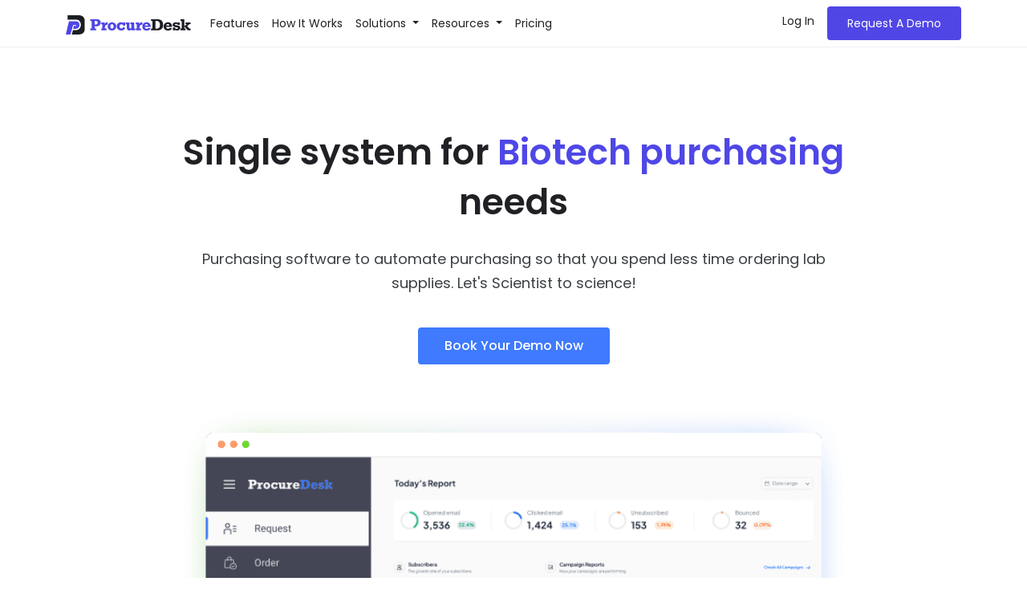

--- FILE ---
content_type: text/html; charset=UTF-8
request_url: https://www.procuredesk.com/purchasing-software-biotech/
body_size: 46033
content:
<!doctype html> <html lang="en-US"> <head><script>if(navigator.userAgent.match(/MSIE|Internet Explorer/i)||navigator.userAgent.match(/Trident\/7\..*?rv:11/i)){let e=document.location.href;if(!e.match(/[?&]nonitro/)){if(e.indexOf("?")==-1){if(e.indexOf("#")==-1){document.location.href=e+"?nonitro=1"}else{document.location.href=e.replace("#","?nonitro=1#")}}else{if(e.indexOf("#")==-1){document.location.href=e+"&nonitro=1"}else{document.location.href=e.replace("#","&nonitro=1#")}}}}</script><link rel="preconnect" href="https://js.hs-scripts.com" /><link rel="preconnect" href="https://script.crazyegg.com" /><link rel="preconnect" href="https://www.googletagmanager.com" /><link rel="preconnect" href="https://cdn-ifgjf.nitrocdn.com" /><meta charset="UTF-8" /><meta name="viewport" content="width=device-width, initial-scale=1" /><meta name='robots' content='index, follow, max-image-preview:large, max-snippet:-1, max-video-preview:-1' /><title>Purchasing Software for Biotech Startups - ProcureDesk</title><meta name="description" content="Purchasing software for Biotech companies. Never struggle to keep track of all your lab supplies and equipment purchase. Simpliy purchasing in ..." /><meta property="og:locale" content="en_US" /><meta property="og:type" content="article" /><meta property="og:title" content="Purchasing Software for Biotech Startups - ProcureDesk" /><meta property="og:description" content="Purchasing software for Biotech companies. Never struggle to keep track of all your lab supplies and equipment purchase. Simpliy purchasing in ..." /><meta property="og:url" content="https://www.procuredesk.com/purchasing-software-biotech/" /><meta property="og:site_name" content="ProcureDesk" /><meta property="article:modified_time" content="2024-08-10T11:40:16+00:00" /><meta name="twitter:card" content="summary_large_image" /><meta name="facebook-domain-verification" content="y570v9cxlyonfs0mjncyikiddle32a" /><meta name="msapplication-TileImage" content="https://www.procuredesk.com/wp-content/uploads/2019/02/favicon-e1550933025424.png" /><meta name="generator" content="NitroPack" /><script>var NPSH,NitroScrollHelper;NPSH=NitroScrollHelper=function(){let e=null;const o=window.sessionStorage.getItem("nitroScrollPos");function t(){let e=JSON.parse(window.sessionStorage.getItem("nitroScrollPos"))||{};if(typeof e!=="object"){e={}}e[document.URL]=window.scrollY;window.sessionStorage.setItem("nitroScrollPos",JSON.stringify(e))}window.addEventListener("scroll",function(){if(e!==null){clearTimeout(e)}e=setTimeout(t,200)},{passive:true});let r={};r.getScrollPos=()=>{if(!o){return 0}const e=JSON.parse(o);return e[document.URL]||0};r.isScrolled=()=>{return r.getScrollPos()>document.documentElement.clientHeight*.5};return r}();</script><script>(function(){var a=false;var e=document.documentElement.classList;var i=navigator.userAgent.toLowerCase();var n=["android","iphone","ipad"];var r=n.length;var o;var d=null;for(var t=0;t<r;t++){o=n[t];if(i.indexOf(o)>-1)d=o;if(e.contains(o)){a=true;e.remove(o)}}if(a&&d){e.add(d);if(d=="iphone"||d=="ipad"){e.add("ios")}}})();</script><script type="text/worker" id="nitro-web-worker">var preloadRequests=0;var remainingCount={};var baseURI="";self.onmessage=function(e){switch(e.data.cmd){case"RESOURCE_PRELOAD":var o=e.data.requestId;remainingCount[o]=0;e.data.resources.forEach(function(e){preload(e,function(o){return function(){console.log(o+" DONE: "+e);if(--remainingCount[o]==0){self.postMessage({cmd:"RESOURCE_PRELOAD",requestId:o})}}}(o));remainingCount[o]++});break;case"SET_BASEURI":baseURI=e.data.uri;break}};async function preload(e,o){if(typeof URL!=="undefined"&&baseURI){try{var a=new URL(e,baseURI);e=a.href}catch(e){console.log("Worker error: "+e.message)}}console.log("Preloading "+e);try{var n=new Request(e,{mode:"no-cors",redirect:"follow"});await fetch(n);o()}catch(a){console.log(a);var r=new XMLHttpRequest;r.responseType="blob";r.onload=o;r.onerror=o;r.open("GET",e,true);r.send()}}</script><script id="nprl">(()=>{if(window.NPRL!=undefined)return;(function(e){var t=e.prototype;t.after||(t.after=function(){var e,t=arguments,n=t.length,r=0,i=this,o=i.parentNode,a=Node,c=String,u=document;if(o!==null){while(r<n){(e=t[r])instanceof a?(i=i.nextSibling)!==null?o.insertBefore(e,i):o.appendChild(e):o.appendChild(u.createTextNode(c(e)));++r}}})})(Element);var e,t;e=t=function(){var t=false;var r=window.URL||window.webkitURL;var i=true;var o=true;var a=2;var c=null;var u=null;var d=true;var s=window.nitroGtmExcludes!=undefined;var l=s?JSON.parse(atob(window.nitroGtmExcludes)).map(e=>new RegExp(e)):[];var f;var m;var v=null;var p=null;var g=null;var h={touch:["touchmove","touchend"],default:["mousemove","click","keydown","wheel"]};var E=true;var y=[];var w=false;var b=[];var S=0;var N=0;var L=false;var T=0;var R=null;var O=false;var A=false;var C=false;var P=[];var I=[];var M=[];var k=[];var x=false;var _={};var j=new Map;var B="noModule"in HTMLScriptElement.prototype;var q=requestAnimationFrame||mozRequestAnimationFrame||webkitRequestAnimationFrame||msRequestAnimationFrame;const D="gtm.js?id=";function H(e,t){if(!_[e]){_[e]=[]}_[e].push(t)}function U(e,t){if(_[e]){var n=0,r=_[e];for(var n=0;n<r.length;n++){r[n].call(this,t)}}}function Y(){(function(e,t){var r=null;var i=function(e){r(e)};var o=null;var a={};var c=null;var u=null;var d=0;e.addEventListener(t,function(r){if(["load","DOMContentLoaded"].indexOf(t)!=-1){if(u){Q(function(){e.triggerNitroEvent(t)})}c=true}else if(t=="readystatechange"){d++;n.ogReadyState=d==1?"interactive":"complete";if(u&&u>=d){n.documentReadyState=n.ogReadyState;Q(function(){e.triggerNitroEvent(t)})}}});e.addEventListener(t+"Nitro",function(e){if(["load","DOMContentLoaded"].indexOf(t)!=-1){if(!c){e.preventDefault();e.stopImmediatePropagation()}else{}u=true}else if(t=="readystatechange"){u=n.documentReadyState=="interactive"?1:2;if(d<u){e.preventDefault();e.stopImmediatePropagation()}}});switch(t){case"load":o="onload";break;case"readystatechange":o="onreadystatechange";break;case"pageshow":o="onpageshow";break;default:o=null;break}if(o){Object.defineProperty(e,o,{get:function(){return r},set:function(n){if(typeof n!=="function"){r=null;e.removeEventListener(t+"Nitro",i)}else{if(!r){e.addEventListener(t+"Nitro",i)}r=n}}})}Object.defineProperty(e,"addEventListener"+t,{value:function(r){if(r!=t||!n.startedScriptLoading||document.currentScript&&document.currentScript.hasAttribute("nitro-exclude")){}else{arguments[0]+="Nitro"}e.ogAddEventListener.apply(e,arguments);a[arguments[1]]=arguments[0]}});Object.defineProperty(e,"removeEventListener"+t,{value:function(t){var n=a[arguments[1]];arguments[0]=n;e.ogRemoveEventListener.apply(e,arguments)}});Object.defineProperty(e,"triggerNitroEvent"+t,{value:function(t,n){n=n||e;var r=new Event(t+"Nitro",{bubbles:true});r.isNitroPack=true;Object.defineProperty(r,"type",{get:function(){return t},set:function(){}});Object.defineProperty(r,"target",{get:function(){return n},set:function(){}});e.dispatchEvent(r)}});if(typeof e.triggerNitroEvent==="undefined"){(function(){var t=e.addEventListener;var n=e.removeEventListener;Object.defineProperty(e,"ogAddEventListener",{value:t});Object.defineProperty(e,"ogRemoveEventListener",{value:n});Object.defineProperty(e,"addEventListener",{value:function(n){var r="addEventListener"+n;if(typeof e[r]!=="undefined"){e[r].apply(e,arguments)}else{t.apply(e,arguments)}},writable:true});Object.defineProperty(e,"removeEventListener",{value:function(t){var r="removeEventListener"+t;if(typeof e[r]!=="undefined"){e[r].apply(e,arguments)}else{n.apply(e,arguments)}}});Object.defineProperty(e,"triggerNitroEvent",{value:function(t,n){var r="triggerNitroEvent"+t;if(typeof e[r]!=="undefined"){e[r].apply(e,arguments)}}})})()}}).apply(null,arguments)}Y(window,"load");Y(window,"pageshow");Y(window,"DOMContentLoaded");Y(document,"DOMContentLoaded");Y(document,"readystatechange");try{var F=new Worker(r.createObjectURL(new Blob([document.getElementById("nitro-web-worker").textContent],{type:"text/javascript"})))}catch(e){var F=new Worker("data:text/javascript;base64,"+btoa(document.getElementById("nitro-web-worker").textContent))}F.onmessage=function(e){if(e.data.cmd=="RESOURCE_PRELOAD"){U(e.data.requestId,e)}};if(typeof document.baseURI!=="undefined"){F.postMessage({cmd:"SET_BASEURI",uri:document.baseURI})}var G=function(e){if(--S==0){Q(K)}};var W=function(e){e.target.removeEventListener("load",W);e.target.removeEventListener("error",W);e.target.removeEventListener("nitroTimeout",W);if(e.type!="nitroTimeout"){clearTimeout(e.target.nitroTimeout)}if(--N==0&&S==0){Q(J)}};var X=function(e){var t=e.textContent;try{var n=r.createObjectURL(new Blob([t.replace(/^(?:<!--)?(.*?)(?:-->)?$/gm,"$1")],{type:"text/javascript"}))}catch(e){var n="data:text/javascript;base64,"+btoa(t.replace(/^(?:<!--)?(.*?)(?:-->)?$/gm,"$1"))}return n};var K=function(){n.documentReadyState="interactive";document.triggerNitroEvent("readystatechange");document.triggerNitroEvent("DOMContentLoaded");if(window.pageYOffset||window.pageXOffset){window.dispatchEvent(new Event("scroll"))}A=true;Q(function(){if(N==0){Q(J)}Q($)})};var J=function(){if(!A||O)return;O=true;R.disconnect();en();n.documentReadyState="complete";document.triggerNitroEvent("readystatechange");window.triggerNitroEvent("load",document);window.triggerNitroEvent("pageshow",document);if(window.pageYOffset||window.pageXOffset||location.hash){let e=typeof history.scrollRestoration!=="undefined"&&history.scrollRestoration=="auto";if(e&&typeof NPSH!=="undefined"&&NPSH.getScrollPos()>0&&window.pageYOffset>document.documentElement.clientHeight*.5){window.scrollTo(0,NPSH.getScrollPos())}else if(location.hash){try{let e=document.querySelector(location.hash);if(e){e.scrollIntoView()}}catch(e){}}}var e=null;if(a==1){e=eo}else{e=eu}Q(e)};var Q=function(e){setTimeout(e,0)};var V=function(e){if(e.type=="touchend"||e.type=="click"){g=e}};var $=function(){if(d&&g){setTimeout(function(e){return function(){var t=function(e,t,n){var r=new Event(e,{bubbles:true,cancelable:true});if(e=="click"){r.clientX=t;r.clientY=n}else{r.touches=[{clientX:t,clientY:n}]}return r};var n;if(e.type=="touchend"){var r=e.changedTouches[0];n=document.elementFromPoint(r.clientX,r.clientY);n.dispatchEvent(t("touchstart"),r.clientX,r.clientY);n.dispatchEvent(t("touchend"),r.clientX,r.clientY);n.dispatchEvent(t("click"),r.clientX,r.clientY)}else if(e.type=="click"){n=document.elementFromPoint(e.clientX,e.clientY);n.dispatchEvent(t("click"),e.clientX,e.clientY)}}}(g),150);g=null}};var z=function(e){if(e.tagName=="SCRIPT"&&!e.hasAttribute("data-nitro-for-id")&&!e.hasAttribute("nitro-document-write")||e.tagName=="IMG"&&(e.hasAttribute("src")||e.hasAttribute("srcset"))||e.tagName=="IFRAME"&&e.hasAttribute("src")||e.tagName=="LINK"&&e.hasAttribute("href")&&e.hasAttribute("rel")&&e.getAttribute("rel")=="stylesheet"){if(e.tagName==="IFRAME"&&e.src.indexOf("about:blank")>-1){return}var t="";switch(e.tagName){case"LINK":t=e.href;break;case"IMG":if(k.indexOf(e)>-1)return;t=e.srcset||e.src;break;default:t=e.src;break}var n=e.getAttribute("type");if(!t&&e.tagName!=="SCRIPT")return;if((e.tagName=="IMG"||e.tagName=="LINK")&&(t.indexOf("data:")===0||t.indexOf("blob:")===0))return;if(e.tagName=="SCRIPT"&&n&&n!=="text/javascript"&&n!=="application/javascript"){if(n!=="module"||!B)return}if(e.tagName==="SCRIPT"){if(k.indexOf(e)>-1)return;if(e.noModule&&B){return}let t=null;if(document.currentScript){if(document.currentScript.src&&document.currentScript.src.indexOf(D)>-1){t=document.currentScript}if(document.currentScript.hasAttribute("data-nitro-gtm-id")){e.setAttribute("data-nitro-gtm-id",document.currentScript.getAttribute("data-nitro-gtm-id"))}}else if(window.nitroCurrentScript){if(window.nitroCurrentScript.src&&window.nitroCurrentScript.src.indexOf(D)>-1){t=window.nitroCurrentScript}}if(t&&s){let n=false;for(const t of l){n=e.src?t.test(e.src):t.test(e.textContent);if(n){break}}if(!n){e.type="text/googletagmanagerscript";let n=t.hasAttribute("data-nitro-gtm-id")?t.getAttribute("data-nitro-gtm-id"):t.id;if(!j.has(n)){j.set(n,[])}let r=j.get(n);r.push(e);return}}if(!e.src){if(e.textContent.length>0){e.textContent+="\n;if(document.currentScript.nitroTimeout) {clearTimeout(document.currentScript.nitroTimeout);}; setTimeout(function() { this.dispatchEvent(new Event('load')); }.bind(document.currentScript), 0);"}else{return}}else{}k.push(e)}if(!e.hasOwnProperty("nitroTimeout")){N++;e.addEventListener("load",W,true);e.addEventListener("error",W,true);e.addEventListener("nitroTimeout",W,true);e.nitroTimeout=setTimeout(function(){console.log("Resource timed out",e);e.dispatchEvent(new Event("nitroTimeout"))},5e3)}}};var Z=function(e){if(e.hasOwnProperty("nitroTimeout")&&e.nitroTimeout){clearTimeout(e.nitroTimeout);e.nitroTimeout=null;e.dispatchEvent(new Event("nitroTimeout"))}};document.documentElement.addEventListener("load",function(e){if(e.target.tagName=="SCRIPT"||e.target.tagName=="IMG"){k.push(e.target)}},true);document.documentElement.addEventListener("error",function(e){if(e.target.tagName=="SCRIPT"||e.target.tagName=="IMG"){k.push(e.target)}},true);var ee=["appendChild","replaceChild","insertBefore","prepend","append","before","after","replaceWith","insertAdjacentElement"];var et=function(){if(s){window._nitro_setTimeout=window.setTimeout;window.setTimeout=function(e,t,...n){let r=document.currentScript||window.nitroCurrentScript;if(!r||r.src&&r.src.indexOf(D)==-1){return window._nitro_setTimeout.call(window,e,t,...n)}return window._nitro_setTimeout.call(window,function(e,t){return function(...n){window.nitroCurrentScript=e;t(...n)}}(r,e),t,...n)}}ee.forEach(function(e){HTMLElement.prototype["og"+e]=HTMLElement.prototype[e];HTMLElement.prototype[e]=function(...t){if(this.parentNode||this===document.documentElement){switch(e){case"replaceChild":case"insertBefore":t.pop();break;case"insertAdjacentElement":t.shift();break}t.forEach(function(e){if(!e)return;if(e.tagName=="SCRIPT"){z(e)}else{if(e.children&&e.children.length>0){e.querySelectorAll("script").forEach(z)}}})}return this["og"+e].apply(this,arguments)}})};var en=function(){if(s&&typeof window._nitro_setTimeout==="function"){window.setTimeout=window._nitro_setTimeout}ee.forEach(function(e){HTMLElement.prototype[e]=HTMLElement.prototype["og"+e]})};var er=async function(){if(o){ef(f);ef(V);if(v){clearTimeout(v);v=null}}if(T===1){L=true;return}else if(T===0){T=-1}n.startedScriptLoading=true;Object.defineProperty(document,"readyState",{get:function(){return n.documentReadyState},set:function(){}});var e=document.documentElement;var t={attributes:true,attributeFilter:["src"],childList:true,subtree:true};R=new MutationObserver(function(e,t){e.forEach(function(e){if(e.type=="childList"&&e.addedNodes.length>0){e.addedNodes.forEach(function(e){if(!document.documentElement.contains(e)){return}if(e.tagName=="IMG"||e.tagName=="IFRAME"||e.tagName=="LINK"){z(e)}})}if(e.type=="childList"&&e.removedNodes.length>0){e.removedNodes.forEach(function(e){if(e.tagName=="IFRAME"||e.tagName=="LINK"){Z(e)}})}if(e.type=="attributes"){var t=e.target;if(!document.documentElement.contains(t)){return}if(t.tagName=="IFRAME"||t.tagName=="LINK"||t.tagName=="IMG"||t.tagName=="SCRIPT"){z(t)}}})});R.observe(e,t);if(!s){et()}await Promise.all(P);var r=b.shift();var i=null;var a=false;while(r){var c;var u=JSON.parse(atob(r.meta));var d=u.delay;if(r.type=="inline"){var l=document.getElementById(r.id);if(l){l.remove()}else{r=b.shift();continue}c=X(l);if(c===false){r=b.shift();continue}}else{c=r.src}if(!a&&r.type!="inline"&&(typeof u.attributes.async!="undefined"||typeof u.attributes.defer!="undefined")){if(i===null){i=r}else if(i===r){a=true}if(!a){b.push(r);r=b.shift();continue}}var m=document.createElement("script");m.src=c;m.setAttribute("data-nitro-for-id",r.id);for(var p in u.attributes){try{if(u.attributes[p]===false){m.setAttribute(p,"")}else{m.setAttribute(p,u.attributes[p])}}catch(e){console.log("Error while setting script attribute",m,e)}}m.async=false;if(u.canonicalLink!=""&&Object.getOwnPropertyDescriptor(m,"src")?.configurable!==false){(e=>{Object.defineProperty(m,"src",{get:function(){return e.canonicalLink},set:function(){}})})(u)}if(d){setTimeout((function(e,t){var n=document.querySelector("[data-nitro-marker-id='"+t+"']");if(n){n.after(e)}else{document.head.appendChild(e)}}).bind(null,m,r.id),d)}else{m.addEventListener("load",G);m.addEventListener("error",G);if(!m.noModule||!B){S++}var g=document.querySelector("[data-nitro-marker-id='"+r.id+"']");if(g){Q(function(e,t){return function(){e.after(t)}}(g,m))}else{Q(function(e){return function(){document.head.appendChild(e)}}(m))}}r=b.shift()}};var ei=function(){var e=document.getElementById("nitro-deferred-styles");var t=document.createElement("div");t.innerHTML=e.textContent;return t};var eo=async function(e){isPreload=e&&e.type=="NitroPreload";if(!isPreload){T=-1;E=false;if(o){ef(f);ef(V);if(v){clearTimeout(v);v=null}}}if(w===false){var t=ei();let e=t.querySelectorAll('style,link[rel="stylesheet"]');w=e.length;if(w){let e=document.getElementById("nitro-deferred-styles-marker");e.replaceWith.apply(e,t.childNodes)}else if(isPreload){Q(ed)}else{es()}}else if(w===0&&!isPreload){es()}};var ea=function(){var e=ei();var t=e.childNodes;var n;var r=[];for(var i=0;i<t.length;i++){n=t[i];if(n.href){r.push(n.href)}}var o="css-preload";H(o,function(e){eo(new Event("NitroPreload"))});if(r.length){F.postMessage({cmd:"RESOURCE_PRELOAD",resources:r,requestId:o})}else{Q(function(){U(o)})}};var ec=function(){if(T===-1)return;T=1;var e=[];var t,n;for(var r=0;r<b.length;r++){t=b[r];if(t.type!="inline"){if(t.src){n=JSON.parse(atob(t.meta));if(n.delay)continue;if(n.attributes.type&&n.attributes.type=="module"&&!B)continue;e.push(t.src)}}}if(e.length){var i="js-preload";H(i,function(e){T=2;if(L){Q(er)}});F.postMessage({cmd:"RESOURCE_PRELOAD",resources:e,requestId:i})}};var eu=function(){while(I.length){style=I.shift();if(style.hasAttribute("nitropack-onload")){style.setAttribute("onload",style.getAttribute("nitropack-onload"));Q(function(e){return function(){e.dispatchEvent(new Event("load"))}}(style))}}while(M.length){style=M.shift();if(style.hasAttribute("nitropack-onerror")){style.setAttribute("onerror",style.getAttribute("nitropack-onerror"));Q(function(e){return function(){e.dispatchEvent(new Event("error"))}}(style))}}};var ed=function(){if(!x){if(i){Q(function(){var e=document.getElementById("nitro-critical-css");if(e){e.remove()}})}x=true;onStylesLoadEvent=new Event("NitroStylesLoaded");onStylesLoadEvent.isNitroPack=true;window.dispatchEvent(onStylesLoadEvent)}};var es=function(){if(a==2){Q(er)}else{eu()}};var el=function(e){m.forEach(function(t){document.addEventListener(t,e,true)})};var ef=function(e){m.forEach(function(t){document.removeEventListener(t,e,true)})};if(s){et()}return{setAutoRemoveCriticalCss:function(e){i=e},registerScript:function(e,t,n){b.push({type:"remote",src:e,id:t,meta:n})},registerInlineScript:function(e,t){b.push({type:"inline",id:e,meta:t})},registerStyle:function(e,t,n){y.push({href:e,rel:t,media:n})},onLoadStyle:function(e){I.push(e);if(w!==false&&--w==0){Q(ed);if(E){E=false}else{es()}}},onErrorStyle:function(e){M.push(e);if(w!==false&&--w==0){Q(ed);if(E){E=false}else{es()}}},loadJs:function(e,t){if(!e.src){var n=X(e);if(n!==false){e.src=n;e.textContent=""}}if(t){Q(function(e,t){return function(){e.after(t)}}(t,e))}else{Q(function(e){return function(){document.head.appendChild(e)}}(e))}},loadQueuedResources:async function(){window.dispatchEvent(new Event("NitroBootStart"));if(p){clearTimeout(p);p=null}window.removeEventListener("load",e.loadQueuedResources);f=a==1?er:eo;if(!o||g){Q(f)}else{if(navigator.userAgent.indexOf(" Edge/")==-1){ea();H("css-preload",ec)}el(f);if(u){if(c){v=setTimeout(f,c)}}else{}}},fontPreload:function(e){var t="critical-fonts";H(t,function(e){document.getElementById("nitro-critical-fonts").type="text/css"});F.postMessage({cmd:"RESOURCE_PRELOAD",resources:e,requestId:t})},boot:function(){if(t)return;t=true;C=typeof NPSH!=="undefined"&&NPSH.isScrolled();let n=document.prerendering;if(location.hash||C||n){o=false}m=h.default.concat(h.touch);p=setTimeout(e.loadQueuedResources,1500);el(V);if(C){e.loadQueuedResources()}else{window.addEventListener("load",e.loadQueuedResources)}},addPrerequisite:function(e){P.push(e)},getTagManagerNodes:function(e){if(!e)return j;return j.get(e)??[]}}}();var n,r;n=r=function(){var t=document.write;return{documentWrite:function(n,r){if(n&&n.hasAttribute("nitro-exclude")){return t.call(document,r)}var i=null;if(n.documentWriteContainer){i=n.documentWriteContainer}else{i=document.createElement("span");n.documentWriteContainer=i}var o=null;if(n){if(n.hasAttribute("data-nitro-for-id")){o=document.querySelector('template[data-nitro-marker-id="'+n.getAttribute("data-nitro-for-id")+'"]')}else{o=n}}i.innerHTML+=r;i.querySelectorAll("script").forEach(function(e){e.setAttribute("nitro-document-write","")});if(!i.parentNode){if(o){o.parentNode.insertBefore(i,o)}else{document.body.appendChild(i)}}var a=document.createElement("span");a.innerHTML=r;var c=a.querySelectorAll("script");if(c.length){c.forEach(function(t){var n=t.getAttributeNames();var r=document.createElement("script");n.forEach(function(e){r.setAttribute(e,t.getAttribute(e))});r.async=false;if(!t.src&&t.textContent){r.textContent=t.textContent}e.loadJs(r,o)})}},TrustLogo:function(e,t){var n=document.getElementById(e);var r=document.createElement("img");r.src=t;n.parentNode.insertBefore(r,n)},documentReadyState:"loading",ogReadyState:document.readyState,startedScriptLoading:false,loadScriptDelayed:function(e,t){setTimeout(function(){var t=document.createElement("script");t.src=e;document.head.appendChild(t)},t)}}}();document.write=function(e){n.documentWrite(document.currentScript,e)};document.writeln=function(e){n.documentWrite(document.currentScript,e+"\n")};window.NPRL=e;window.NitroResourceLoader=t;window.NPh=n;window.NitroPackHelper=r})();</script><template id="nitro-deferred-styles-marker"></template><style id="nitro-fonts">@font-face{font-family:"Poppins";font-style:italic;font-weight:100;font-display:swap;src:url("https://fonts.gstatic.com/s/poppins/v24/pxiAyp8kv8JHgFVrJJLmE0tDMPKhSkFEkm8.woff2") format("woff2");unicode-range:U+0900-097F,U+1CD0-1CF9,U+200C-200D,U+20A8,U+20B9,U+20F0,U+25CC,U+A830-A839,U+A8E0-A8FF,U+11B00-11B09;}@font-face{font-family:"Poppins";font-style:italic;font-weight:100;font-display:swap;src:url("https://fonts.gstatic.com/s/poppins/v24/pxiAyp8kv8JHgFVrJJLmE0tMMPKhSkFEkm8.woff2") format("woff2");unicode-range:U+0100-02BA,U+02BD-02C5,U+02C7-02CC,U+02CE-02D7,U+02DD-02FF,U+0304,U+0308,U+0329,U+1D00-1DBF,U+1E00-1E9F,U+1EF2-1EFF,U+2020,U+20A0-20AB,U+20AD-20C0,U+2113,U+2C60-2C7F,U+A720-A7FF;}@font-face{font-family:"Poppins";font-style:italic;font-weight:100;font-display:swap;src:url("https://fonts.gstatic.com/s/poppins/v24/pxiAyp8kv8JHgFVrJJLmE0tCMPKhSkFE.woff2") format("woff2");unicode-range:U+0000-00FF,U+0131,U+0152-0153,U+02BB-02BC,U+02C6,U+02DA,U+02DC,U+0304,U+0308,U+0329,U+2000-206F,U+20AC,U+2122,U+2191,U+2193,U+2212,U+2215,U+FEFF,U+FFFD;}@font-face{font-family:"Poppins";font-style:italic;font-weight:200;font-display:swap;src:url("https://fonts.gstatic.com/s/poppins/v24/pxiDyp8kv8JHgFVrJJLmv1pVFteOYktMqlap.woff2") format("woff2");unicode-range:U+0900-097F,U+1CD0-1CF9,U+200C-200D,U+20A8,U+20B9,U+20F0,U+25CC,U+A830-A839,U+A8E0-A8FF,U+11B00-11B09;}@font-face{font-family:"Poppins";font-style:italic;font-weight:200;font-display:swap;src:url("https://fonts.gstatic.com/s/poppins/v24/pxiDyp8kv8JHgFVrJJLmv1pVGdeOYktMqlap.woff2") format("woff2");unicode-range:U+0100-02BA,U+02BD-02C5,U+02C7-02CC,U+02CE-02D7,U+02DD-02FF,U+0304,U+0308,U+0329,U+1D00-1DBF,U+1E00-1E9F,U+1EF2-1EFF,U+2020,U+20A0-20AB,U+20AD-20C0,U+2113,U+2C60-2C7F,U+A720-A7FF;}@font-face{font-family:"Poppins";font-style:italic;font-weight:200;font-display:swap;src:url("https://fonts.gstatic.com/s/poppins/v24/pxiDyp8kv8JHgFVrJJLmv1pVF9eOYktMqg.woff2") format("woff2");unicode-range:U+0000-00FF,U+0131,U+0152-0153,U+02BB-02BC,U+02C6,U+02DA,U+02DC,U+0304,U+0308,U+0329,U+2000-206F,U+20AC,U+2122,U+2191,U+2193,U+2212,U+2215,U+FEFF,U+FFFD;}@font-face{font-family:"Poppins";font-style:italic;font-weight:300;font-display:swap;src:url("https://fonts.gstatic.com/s/poppins/v24/pxiDyp8kv8JHgFVrJJLm21lVFteOYktMqlap.woff2") format("woff2");unicode-range:U+0900-097F,U+1CD0-1CF9,U+200C-200D,U+20A8,U+20B9,U+20F0,U+25CC,U+A830-A839,U+A8E0-A8FF,U+11B00-11B09;}@font-face{font-family:"Poppins";font-style:italic;font-weight:300;font-display:swap;src:url("https://fonts.gstatic.com/s/poppins/v24/pxiDyp8kv8JHgFVrJJLm21lVGdeOYktMqlap.woff2") format("woff2");unicode-range:U+0100-02BA,U+02BD-02C5,U+02C7-02CC,U+02CE-02D7,U+02DD-02FF,U+0304,U+0308,U+0329,U+1D00-1DBF,U+1E00-1E9F,U+1EF2-1EFF,U+2020,U+20A0-20AB,U+20AD-20C0,U+2113,U+2C60-2C7F,U+A720-A7FF;}@font-face{font-family:"Poppins";font-style:italic;font-weight:300;font-display:swap;src:url("https://fonts.gstatic.com/s/poppins/v24/pxiDyp8kv8JHgFVrJJLm21lVF9eOYktMqg.woff2") format("woff2");unicode-range:U+0000-00FF,U+0131,U+0152-0153,U+02BB-02BC,U+02C6,U+02DA,U+02DC,U+0304,U+0308,U+0329,U+2000-206F,U+20AC,U+2122,U+2191,U+2193,U+2212,U+2215,U+FEFF,U+FFFD;}@font-face{font-family:"Poppins";font-style:italic;font-weight:400;font-display:swap;src:url("https://fonts.gstatic.com/s/poppins/v24/pxiGyp8kv8JHgFVrJJLucXtAOvWDSHFF.woff2") format("woff2");unicode-range:U+0900-097F,U+1CD0-1CF9,U+200C-200D,U+20A8,U+20B9,U+20F0,U+25CC,U+A830-A839,U+A8E0-A8FF,U+11B00-11B09;}@font-face{font-family:"Poppins";font-style:italic;font-weight:400;font-display:swap;src:url("https://fonts.gstatic.com/s/poppins/v24/pxiGyp8kv8JHgFVrJJLufntAOvWDSHFF.woff2") format("woff2");unicode-range:U+0100-02BA,U+02BD-02C5,U+02C7-02CC,U+02CE-02D7,U+02DD-02FF,U+0304,U+0308,U+0329,U+1D00-1DBF,U+1E00-1E9F,U+1EF2-1EFF,U+2020,U+20A0-20AB,U+20AD-20C0,U+2113,U+2C60-2C7F,U+A720-A7FF;}@font-face{font-family:"Poppins";font-style:italic;font-weight:400;font-display:swap;src:url("https://fonts.gstatic.com/s/poppins/v24/pxiGyp8kv8JHgFVrJJLucHtAOvWDSA.woff2") format("woff2");unicode-range:U+0000-00FF,U+0131,U+0152-0153,U+02BB-02BC,U+02C6,U+02DA,U+02DC,U+0304,U+0308,U+0329,U+2000-206F,U+20AC,U+2122,U+2191,U+2193,U+2212,U+2215,U+FEFF,U+FFFD;}@font-face{font-family:"Poppins";font-style:italic;font-weight:500;font-display:swap;src:url("https://fonts.gstatic.com/s/poppins/v24/pxiDyp8kv8JHgFVrJJLmg1hVFteOYktMqlap.woff2") format("woff2");unicode-range:U+0900-097F,U+1CD0-1CF9,U+200C-200D,U+20A8,U+20B9,U+20F0,U+25CC,U+A830-A839,U+A8E0-A8FF,U+11B00-11B09;}@font-face{font-family:"Poppins";font-style:italic;font-weight:500;font-display:swap;src:url("https://fonts.gstatic.com/s/poppins/v24/pxiDyp8kv8JHgFVrJJLmg1hVGdeOYktMqlap.woff2") format("woff2");unicode-range:U+0100-02BA,U+02BD-02C5,U+02C7-02CC,U+02CE-02D7,U+02DD-02FF,U+0304,U+0308,U+0329,U+1D00-1DBF,U+1E00-1E9F,U+1EF2-1EFF,U+2020,U+20A0-20AB,U+20AD-20C0,U+2113,U+2C60-2C7F,U+A720-A7FF;}@font-face{font-family:"Poppins";font-style:italic;font-weight:500;font-display:swap;src:url("https://fonts.gstatic.com/s/poppins/v24/pxiDyp8kv8JHgFVrJJLmg1hVF9eOYktMqg.woff2") format("woff2");unicode-range:U+0000-00FF,U+0131,U+0152-0153,U+02BB-02BC,U+02C6,U+02DA,U+02DC,U+0304,U+0308,U+0329,U+2000-206F,U+20AC,U+2122,U+2191,U+2193,U+2212,U+2215,U+FEFF,U+FFFD;}@font-face{font-family:"Poppins";font-style:italic;font-weight:600;font-display:swap;src:url("https://fonts.gstatic.com/s/poppins/v24/pxiDyp8kv8JHgFVrJJLmr19VFteOYktMqlap.woff2") format("woff2");unicode-range:U+0900-097F,U+1CD0-1CF9,U+200C-200D,U+20A8,U+20B9,U+20F0,U+25CC,U+A830-A839,U+A8E0-A8FF,U+11B00-11B09;}@font-face{font-family:"Poppins";font-style:italic;font-weight:600;font-display:swap;src:url("https://fonts.gstatic.com/s/poppins/v24/pxiDyp8kv8JHgFVrJJLmr19VGdeOYktMqlap.woff2") format("woff2");unicode-range:U+0100-02BA,U+02BD-02C5,U+02C7-02CC,U+02CE-02D7,U+02DD-02FF,U+0304,U+0308,U+0329,U+1D00-1DBF,U+1E00-1E9F,U+1EF2-1EFF,U+2020,U+20A0-20AB,U+20AD-20C0,U+2113,U+2C60-2C7F,U+A720-A7FF;}@font-face{font-family:"Poppins";font-style:italic;font-weight:600;font-display:swap;src:url("https://fonts.gstatic.com/s/poppins/v24/pxiDyp8kv8JHgFVrJJLmr19VF9eOYktMqg.woff2") format("woff2");unicode-range:U+0000-00FF,U+0131,U+0152-0153,U+02BB-02BC,U+02C6,U+02DA,U+02DC,U+0304,U+0308,U+0329,U+2000-206F,U+20AC,U+2122,U+2191,U+2193,U+2212,U+2215,U+FEFF,U+FFFD;}@font-face{font-family:"Poppins";font-style:italic;font-weight:700;font-display:swap;src:url("https://fonts.gstatic.com/s/poppins/v24/pxiDyp8kv8JHgFVrJJLmy15VFteOYktMqlap.woff2") format("woff2");unicode-range:U+0900-097F,U+1CD0-1CF9,U+200C-200D,U+20A8,U+20B9,U+20F0,U+25CC,U+A830-A839,U+A8E0-A8FF,U+11B00-11B09;}@font-face{font-family:"Poppins";font-style:italic;font-weight:700;font-display:swap;src:url("https://fonts.gstatic.com/s/poppins/v24/pxiDyp8kv8JHgFVrJJLmy15VGdeOYktMqlap.woff2") format("woff2");unicode-range:U+0100-02BA,U+02BD-02C5,U+02C7-02CC,U+02CE-02D7,U+02DD-02FF,U+0304,U+0308,U+0329,U+1D00-1DBF,U+1E00-1E9F,U+1EF2-1EFF,U+2020,U+20A0-20AB,U+20AD-20C0,U+2113,U+2C60-2C7F,U+A720-A7FF;}@font-face{font-family:"Poppins";font-style:italic;font-weight:700;font-display:swap;src:url("https://fonts.gstatic.com/s/poppins/v24/pxiDyp8kv8JHgFVrJJLmy15VF9eOYktMqg.woff2") format("woff2");unicode-range:U+0000-00FF,U+0131,U+0152-0153,U+02BB-02BC,U+02C6,U+02DA,U+02DC,U+0304,U+0308,U+0329,U+2000-206F,U+20AC,U+2122,U+2191,U+2193,U+2212,U+2215,U+FEFF,U+FFFD;}@font-face{font-family:"Poppins";font-style:italic;font-weight:800;font-display:swap;src:url("https://fonts.gstatic.com/s/poppins/v24/pxiDyp8kv8JHgFVrJJLm111VFteOYktMqlap.woff2") format("woff2");unicode-range:U+0900-097F,U+1CD0-1CF9,U+200C-200D,U+20A8,U+20B9,U+20F0,U+25CC,U+A830-A839,U+A8E0-A8FF,U+11B00-11B09;}@font-face{font-family:"Poppins";font-style:italic;font-weight:800;font-display:swap;src:url("https://fonts.gstatic.com/s/poppins/v24/pxiDyp8kv8JHgFVrJJLm111VGdeOYktMqlap.woff2") format("woff2");unicode-range:U+0100-02BA,U+02BD-02C5,U+02C7-02CC,U+02CE-02D7,U+02DD-02FF,U+0304,U+0308,U+0329,U+1D00-1DBF,U+1E00-1E9F,U+1EF2-1EFF,U+2020,U+20A0-20AB,U+20AD-20C0,U+2113,U+2C60-2C7F,U+A720-A7FF;}@font-face{font-family:"Poppins";font-style:italic;font-weight:800;font-display:swap;src:url("https://fonts.gstatic.com/s/poppins/v24/pxiDyp8kv8JHgFVrJJLm111VF9eOYktMqg.woff2") format("woff2");unicode-range:U+0000-00FF,U+0131,U+0152-0153,U+02BB-02BC,U+02C6,U+02DA,U+02DC,U+0304,U+0308,U+0329,U+2000-206F,U+20AC,U+2122,U+2191,U+2193,U+2212,U+2215,U+FEFF,U+FFFD;}@font-face{font-family:"Poppins";font-style:italic;font-weight:900;font-display:swap;src:url("https://fonts.gstatic.com/s/poppins/v24/pxiDyp8kv8JHgFVrJJLm81xVFteOYktMqlap.woff2") format("woff2");unicode-range:U+0900-097F,U+1CD0-1CF9,U+200C-200D,U+20A8,U+20B9,U+20F0,U+25CC,U+A830-A839,U+A8E0-A8FF,U+11B00-11B09;}@font-face{font-family:"Poppins";font-style:italic;font-weight:900;font-display:swap;src:url("https://fonts.gstatic.com/s/poppins/v24/pxiDyp8kv8JHgFVrJJLm81xVGdeOYktMqlap.woff2") format("woff2");unicode-range:U+0100-02BA,U+02BD-02C5,U+02C7-02CC,U+02CE-02D7,U+02DD-02FF,U+0304,U+0308,U+0329,U+1D00-1DBF,U+1E00-1E9F,U+1EF2-1EFF,U+2020,U+20A0-20AB,U+20AD-20C0,U+2113,U+2C60-2C7F,U+A720-A7FF;}@font-face{font-family:"Poppins";font-style:italic;font-weight:900;font-display:swap;src:url("https://fonts.gstatic.com/s/poppins/v24/pxiDyp8kv8JHgFVrJJLm81xVF9eOYktMqg.woff2") format("woff2");unicode-range:U+0000-00FF,U+0131,U+0152-0153,U+02BB-02BC,U+02C6,U+02DA,U+02DC,U+0304,U+0308,U+0329,U+2000-206F,U+20AC,U+2122,U+2191,U+2193,U+2212,U+2215,U+FEFF,U+FFFD;}@font-face{font-family:"Poppins";font-style:normal;font-weight:100;font-display:swap;src:url("https://fonts.gstatic.com/s/poppins/v24/pxiGyp8kv8JHgFVrLPTucXtAOvWDSHFF.woff2") format("woff2");unicode-range:U+0900-097F,U+1CD0-1CF9,U+200C-200D,U+20A8,U+20B9,U+20F0,U+25CC,U+A830-A839,U+A8E0-A8FF,U+11B00-11B09;}@font-face{font-family:"Poppins";font-style:normal;font-weight:100;font-display:swap;src:url("https://fonts.gstatic.com/s/poppins/v24/pxiGyp8kv8JHgFVrLPTufntAOvWDSHFF.woff2") format("woff2");unicode-range:U+0100-02BA,U+02BD-02C5,U+02C7-02CC,U+02CE-02D7,U+02DD-02FF,U+0304,U+0308,U+0329,U+1D00-1DBF,U+1E00-1E9F,U+1EF2-1EFF,U+2020,U+20A0-20AB,U+20AD-20C0,U+2113,U+2C60-2C7F,U+A720-A7FF;}@font-face{font-family:"Poppins";font-style:normal;font-weight:100;font-display:swap;src:url("https://fonts.gstatic.com/s/poppins/v24/pxiGyp8kv8JHgFVrLPTucHtAOvWDSA.woff2") format("woff2");unicode-range:U+0000-00FF,U+0131,U+0152-0153,U+02BB-02BC,U+02C6,U+02DA,U+02DC,U+0304,U+0308,U+0329,U+2000-206F,U+20AC,U+2122,U+2191,U+2193,U+2212,U+2215,U+FEFF,U+FFFD;}@font-face{font-family:"Poppins";font-style:normal;font-weight:200;font-display:swap;src:url("https://fonts.gstatic.com/s/poppins/v24/pxiByp8kv8JHgFVrLFj_Z11lFd2JQEl8qw.woff2") format("woff2");unicode-range:U+0900-097F,U+1CD0-1CF9,U+200C-200D,U+20A8,U+20B9,U+20F0,U+25CC,U+A830-A839,U+A8E0-A8FF,U+11B00-11B09;}@font-face{font-family:"Poppins";font-style:normal;font-weight:200;font-display:swap;src:url("https://fonts.gstatic.com/s/poppins/v24/pxiByp8kv8JHgFVrLFj_Z1JlFd2JQEl8qw.woff2") format("woff2");unicode-range:U+0100-02BA,U+02BD-02C5,U+02C7-02CC,U+02CE-02D7,U+02DD-02FF,U+0304,U+0308,U+0329,U+1D00-1DBF,U+1E00-1E9F,U+1EF2-1EFF,U+2020,U+20A0-20AB,U+20AD-20C0,U+2113,U+2C60-2C7F,U+A720-A7FF;}@font-face{font-family:"Poppins";font-style:normal;font-weight:200;font-display:swap;src:url("https://fonts.gstatic.com/s/poppins/v24/pxiByp8kv8JHgFVrLFj_Z1xlFd2JQEk.woff2") format("woff2");unicode-range:U+0000-00FF,U+0131,U+0152-0153,U+02BB-02BC,U+02C6,U+02DA,U+02DC,U+0304,U+0308,U+0329,U+2000-206F,U+20AC,U+2122,U+2191,U+2193,U+2212,U+2215,U+FEFF,U+FFFD;}@font-face{font-family:"Poppins";font-style:normal;font-weight:300;font-display:swap;src:url("https://fonts.gstatic.com/s/poppins/v24/pxiByp8kv8JHgFVrLDz8Z11lFd2JQEl8qw.woff2") format("woff2");unicode-range:U+0900-097F,U+1CD0-1CF9,U+200C-200D,U+20A8,U+20B9,U+20F0,U+25CC,U+A830-A839,U+A8E0-A8FF,U+11B00-11B09;}@font-face{font-family:"Poppins";font-style:normal;font-weight:300;font-display:swap;src:url("https://fonts.gstatic.com/s/poppins/v24/pxiByp8kv8JHgFVrLDz8Z1JlFd2JQEl8qw.woff2") format("woff2");unicode-range:U+0100-02BA,U+02BD-02C5,U+02C7-02CC,U+02CE-02D7,U+02DD-02FF,U+0304,U+0308,U+0329,U+1D00-1DBF,U+1E00-1E9F,U+1EF2-1EFF,U+2020,U+20A0-20AB,U+20AD-20C0,U+2113,U+2C60-2C7F,U+A720-A7FF;}@font-face{font-family:"Poppins";font-style:normal;font-weight:300;font-display:swap;src:url("https://fonts.gstatic.com/s/poppins/v24/pxiByp8kv8JHgFVrLDz8Z1xlFd2JQEk.woff2") format("woff2");unicode-range:U+0000-00FF,U+0131,U+0152-0153,U+02BB-02BC,U+02C6,U+02DA,U+02DC,U+0304,U+0308,U+0329,U+2000-206F,U+20AC,U+2122,U+2191,U+2193,U+2212,U+2215,U+FEFF,U+FFFD;}@font-face{font-family:"Poppins";font-style:normal;font-weight:400;font-display:swap;src:url("https://fonts.gstatic.com/s/poppins/v24/pxiEyp8kv8JHgFVrJJbecnFHGPezSQ.woff2") format("woff2");unicode-range:U+0900-097F,U+1CD0-1CF9,U+200C-200D,U+20A8,U+20B9,U+20F0,U+25CC,U+A830-A839,U+A8E0-A8FF,U+11B00-11B09;}@font-face{font-family:"Poppins";font-style:normal;font-weight:400;font-display:swap;src:url("https://fonts.gstatic.com/s/poppins/v24/pxiEyp8kv8JHgFVrJJnecnFHGPezSQ.woff2") format("woff2");unicode-range:U+0100-02BA,U+02BD-02C5,U+02C7-02CC,U+02CE-02D7,U+02DD-02FF,U+0304,U+0308,U+0329,U+1D00-1DBF,U+1E00-1E9F,U+1EF2-1EFF,U+2020,U+20A0-20AB,U+20AD-20C0,U+2113,U+2C60-2C7F,U+A720-A7FF;}@font-face{font-family:"Poppins";font-style:normal;font-weight:400;font-display:swap;src:url("https://fonts.gstatic.com/s/poppins/v24/pxiEyp8kv8JHgFVrJJfecnFHGPc.woff2") format("woff2");unicode-range:U+0000-00FF,U+0131,U+0152-0153,U+02BB-02BC,U+02C6,U+02DA,U+02DC,U+0304,U+0308,U+0329,U+2000-206F,U+20AC,U+2122,U+2191,U+2193,U+2212,U+2215,U+FEFF,U+FFFD;}@font-face{font-family:"Poppins";font-style:normal;font-weight:500;font-display:swap;src:url("https://fonts.gstatic.com/s/poppins/v24/pxiByp8kv8JHgFVrLGT9Z11lFd2JQEl8qw.woff2") format("woff2");unicode-range:U+0900-097F,U+1CD0-1CF9,U+200C-200D,U+20A8,U+20B9,U+20F0,U+25CC,U+A830-A839,U+A8E0-A8FF,U+11B00-11B09;}@font-face{font-family:"Poppins";font-style:normal;font-weight:500;font-display:swap;src:url("https://fonts.gstatic.com/s/poppins/v24/pxiByp8kv8JHgFVrLGT9Z1JlFd2JQEl8qw.woff2") format("woff2");unicode-range:U+0100-02BA,U+02BD-02C5,U+02C7-02CC,U+02CE-02D7,U+02DD-02FF,U+0304,U+0308,U+0329,U+1D00-1DBF,U+1E00-1E9F,U+1EF2-1EFF,U+2020,U+20A0-20AB,U+20AD-20C0,U+2113,U+2C60-2C7F,U+A720-A7FF;}@font-face{font-family:"Poppins";font-style:normal;font-weight:500;font-display:swap;src:url("https://fonts.gstatic.com/s/poppins/v24/pxiByp8kv8JHgFVrLGT9Z1xlFd2JQEk.woff2") format("woff2");unicode-range:U+0000-00FF,U+0131,U+0152-0153,U+02BB-02BC,U+02C6,U+02DA,U+02DC,U+0304,U+0308,U+0329,U+2000-206F,U+20AC,U+2122,U+2191,U+2193,U+2212,U+2215,U+FEFF,U+FFFD;}@font-face{font-family:"Poppins";font-style:normal;font-weight:600;font-display:swap;src:url("https://fonts.gstatic.com/s/poppins/v24/pxiByp8kv8JHgFVrLEj6Z11lFd2JQEl8qw.woff2") format("woff2");unicode-range:U+0900-097F,U+1CD0-1CF9,U+200C-200D,U+20A8,U+20B9,U+20F0,U+25CC,U+A830-A839,U+A8E0-A8FF,U+11B00-11B09;}@font-face{font-family:"Poppins";font-style:normal;font-weight:600;font-display:swap;src:url("https://fonts.gstatic.com/s/poppins/v24/pxiByp8kv8JHgFVrLEj6Z1JlFd2JQEl8qw.woff2") format("woff2");unicode-range:U+0100-02BA,U+02BD-02C5,U+02C7-02CC,U+02CE-02D7,U+02DD-02FF,U+0304,U+0308,U+0329,U+1D00-1DBF,U+1E00-1E9F,U+1EF2-1EFF,U+2020,U+20A0-20AB,U+20AD-20C0,U+2113,U+2C60-2C7F,U+A720-A7FF;}@font-face{font-family:"Poppins";font-style:normal;font-weight:600;font-display:swap;src:url("https://fonts.gstatic.com/s/poppins/v24/pxiByp8kv8JHgFVrLEj6Z1xlFd2JQEk.woff2") format("woff2");unicode-range:U+0000-00FF,U+0131,U+0152-0153,U+02BB-02BC,U+02C6,U+02DA,U+02DC,U+0304,U+0308,U+0329,U+2000-206F,U+20AC,U+2122,U+2191,U+2193,U+2212,U+2215,U+FEFF,U+FFFD;}@font-face{font-family:"Poppins";font-style:normal;font-weight:700;font-display:swap;src:url("https://fonts.gstatic.com/s/poppins/v24/pxiByp8kv8JHgFVrLCz7Z11lFd2JQEl8qw.woff2") format("woff2");unicode-range:U+0900-097F,U+1CD0-1CF9,U+200C-200D,U+20A8,U+20B9,U+20F0,U+25CC,U+A830-A839,U+A8E0-A8FF,U+11B00-11B09;}@font-face{font-family:"Poppins";font-style:normal;font-weight:700;font-display:swap;src:url("https://fonts.gstatic.com/s/poppins/v24/pxiByp8kv8JHgFVrLCz7Z1JlFd2JQEl8qw.woff2") format("woff2");unicode-range:U+0100-02BA,U+02BD-02C5,U+02C7-02CC,U+02CE-02D7,U+02DD-02FF,U+0304,U+0308,U+0329,U+1D00-1DBF,U+1E00-1E9F,U+1EF2-1EFF,U+2020,U+20A0-20AB,U+20AD-20C0,U+2113,U+2C60-2C7F,U+A720-A7FF;}@font-face{font-family:"Poppins";font-style:normal;font-weight:700;font-display:swap;src:url("https://fonts.gstatic.com/s/poppins/v24/pxiByp8kv8JHgFVrLCz7Z1xlFd2JQEk.woff2") format("woff2");unicode-range:U+0000-00FF,U+0131,U+0152-0153,U+02BB-02BC,U+02C6,U+02DA,U+02DC,U+0304,U+0308,U+0329,U+2000-206F,U+20AC,U+2122,U+2191,U+2193,U+2212,U+2215,U+FEFF,U+FFFD;}@font-face{font-family:"Poppins";font-style:normal;font-weight:800;font-display:swap;src:url("https://fonts.gstatic.com/s/poppins/v24/pxiByp8kv8JHgFVrLDD4Z11lFd2JQEl8qw.woff2") format("woff2");unicode-range:U+0900-097F,U+1CD0-1CF9,U+200C-200D,U+20A8,U+20B9,U+20F0,U+25CC,U+A830-A839,U+A8E0-A8FF,U+11B00-11B09;}@font-face{font-family:"Poppins";font-style:normal;font-weight:800;font-display:swap;src:url("https://fonts.gstatic.com/s/poppins/v24/pxiByp8kv8JHgFVrLDD4Z1JlFd2JQEl8qw.woff2") format("woff2");unicode-range:U+0100-02BA,U+02BD-02C5,U+02C7-02CC,U+02CE-02D7,U+02DD-02FF,U+0304,U+0308,U+0329,U+1D00-1DBF,U+1E00-1E9F,U+1EF2-1EFF,U+2020,U+20A0-20AB,U+20AD-20C0,U+2113,U+2C60-2C7F,U+A720-A7FF;}@font-face{font-family:"Poppins";font-style:normal;font-weight:800;font-display:swap;src:url("https://fonts.gstatic.com/s/poppins/v24/pxiByp8kv8JHgFVrLDD4Z1xlFd2JQEk.woff2") format("woff2");unicode-range:U+0000-00FF,U+0131,U+0152-0153,U+02BB-02BC,U+02C6,U+02DA,U+02DC,U+0304,U+0308,U+0329,U+2000-206F,U+20AC,U+2122,U+2191,U+2193,U+2212,U+2215,U+FEFF,U+FFFD;}@font-face{font-family:"Poppins";font-style:normal;font-weight:900;font-display:swap;src:url("https://fonts.gstatic.com/s/poppins/v24/pxiByp8kv8JHgFVrLBT5Z11lFd2JQEl8qw.woff2") format("woff2");unicode-range:U+0900-097F,U+1CD0-1CF9,U+200C-200D,U+20A8,U+20B9,U+20F0,U+25CC,U+A830-A839,U+A8E0-A8FF,U+11B00-11B09;}@font-face{font-family:"Poppins";font-style:normal;font-weight:900;font-display:swap;src:url("https://fonts.gstatic.com/s/poppins/v24/pxiByp8kv8JHgFVrLBT5Z1JlFd2JQEl8qw.woff2") format("woff2");unicode-range:U+0100-02BA,U+02BD-02C5,U+02C7-02CC,U+02CE-02D7,U+02DD-02FF,U+0304,U+0308,U+0329,U+1D00-1DBF,U+1E00-1E9F,U+1EF2-1EFF,U+2020,U+20A0-20AB,U+20AD-20C0,U+2113,U+2C60-2C7F,U+A720-A7FF;}@font-face{font-family:"Poppins";font-style:normal;font-weight:900;font-display:swap;src:url("https://fonts.gstatic.com/s/poppins/v24/pxiByp8kv8JHgFVrLBT5Z1xlFd2JQEk.woff2") format("woff2");unicode-range:U+0000-00FF,U+0131,U+0152-0153,U+02BB-02BC,U+02C6,U+02DA,U+02DC,U+0304,U+0308,U+0329,U+2000-206F,U+20AC,U+2122,U+2191,U+2193,U+2212,U+2215,U+FEFF,U+FFFD;}</style><style type="text/css" id="nitro-critical-css">@charset "UTF-8";ul{box-sizing:border-box;}:root{--wp--preset--font-size--normal:16px;--wp--preset--font-size--huge:42px;}:root{--wp--preset--aspect-ratio--square:1;--wp--preset--aspect-ratio--4-3:4/3;--wp--preset--aspect-ratio--3-4:3/4;--wp--preset--aspect-ratio--3-2:3/2;--wp--preset--aspect-ratio--2-3:2/3;--wp--preset--aspect-ratio--16-9:16/9;--wp--preset--aspect-ratio--9-16:9/16;--wp--preset--color--black:#000;--wp--preset--color--cyan-bluish-gray:#abb8c3;--wp--preset--color--white:#fff;--wp--preset--color--pale-pink:#f78da7;--wp--preset--color--vivid-red:#cf2e2e;--wp--preset--color--luminous-vivid-orange:#ff6900;--wp--preset--color--luminous-vivid-amber:#fcb900;--wp--preset--color--light-green-cyan:#7bdcb5;--wp--preset--color--vivid-green-cyan:#00d084;--wp--preset--color--pale-cyan-blue:#8ed1fc;--wp--preset--color--vivid-cyan-blue:#0693e3;--wp--preset--color--vivid-purple:#9b51e0;--wp--preset--color--dark-gray:#28303d;--wp--preset--color--gray:#39414d;--wp--preset--color--green:#d1e4dd;--wp--preset--color--blue:#d1dfe4;--wp--preset--color--purple:#d1d1e4;--wp--preset--color--red:#e4d1d1;--wp--preset--color--orange:#e4dad1;--wp--preset--color--yellow:#eeeadd;--wp--preset--gradient--vivid-cyan-blue-to-vivid-purple:linear-gradient(135deg,rgba(6,147,227,1) 0%,#9b51e0 100%);--wp--preset--gradient--light-green-cyan-to-vivid-green-cyan:linear-gradient(135deg,#7adcb4 0%,#00d082 100%);--wp--preset--gradient--luminous-vivid-amber-to-luminous-vivid-orange:linear-gradient(135deg,rgba(252,185,0,1) 0%,rgba(255,105,0,1) 100%);--wp--preset--gradient--luminous-vivid-orange-to-vivid-red:linear-gradient(135deg,rgba(255,105,0,1) 0%,#cf2e2e 100%);--wp--preset--gradient--very-light-gray-to-cyan-bluish-gray:linear-gradient(135deg,#eee 0%,#a9b8c3 100%);--wp--preset--gradient--cool-to-warm-spectrum:linear-gradient(135deg,#4aeadc 0%,#9778d1 20%,#cf2aba 40%,#ee2c82 60%,#fb6962 80%,#fef84c 100%);--wp--preset--gradient--blush-light-purple:linear-gradient(135deg,#ffceec 0%,#9896f0 100%);--wp--preset--gradient--blush-bordeaux:linear-gradient(135deg,#fecda5 0%,#fe2d2d 50%,#6b003e 100%);--wp--preset--gradient--luminous-dusk:linear-gradient(135deg,#ffcb70 0%,#c751c0 50%,#4158d0 100%);--wp--preset--gradient--pale-ocean:linear-gradient(135deg,#fff5cb 0%,#b6e3d4 50%,#33a7b5 100%);--wp--preset--gradient--electric-grass:linear-gradient(135deg,#caf880 0%,#71ce7e 100%);--wp--preset--gradient--midnight:linear-gradient(135deg,#020381 0%,#2874fc 100%);--wp--preset--gradient--purple-to-yellow:linear-gradient(160deg,#d1d1e4 0%,#eeeadd 100%);--wp--preset--gradient--yellow-to-purple:linear-gradient(160deg,#eeeadd 0%,#d1d1e4 100%);--wp--preset--gradient--green-to-yellow:linear-gradient(160deg,#d1e4dd 0%,#eeeadd 100%);--wp--preset--gradient--yellow-to-green:linear-gradient(160deg,#eeeadd 0%,#d1e4dd 100%);--wp--preset--gradient--red-to-yellow:linear-gradient(160deg,#e4d1d1 0%,#eeeadd 100%);--wp--preset--gradient--yellow-to-red:linear-gradient(160deg,#eeeadd 0%,#e4d1d1 100%);--wp--preset--gradient--purple-to-red:linear-gradient(160deg,#d1d1e4 0%,#e4d1d1 100%);--wp--preset--gradient--red-to-purple:linear-gradient(160deg,#e4d1d1 0%,#d1d1e4 100%);--wp--preset--font-size--small:18px;--wp--preset--font-size--medium:20px;--wp--preset--font-size--large:24px;--wp--preset--font-size--x-large:42px;--wp--preset--font-size--extra-small:16px;--wp--preset--font-size--normal:20px;--wp--preset--font-size--extra-large:40px;--wp--preset--font-size--huge:96px;--wp--preset--font-size--gigantic:144px;--wp--preset--spacing--20:.44rem;--wp--preset--spacing--30:.67rem;--wp--preset--spacing--40:1rem;--wp--preset--spacing--50:1.5rem;--wp--preset--spacing--60:2.25rem;--wp--preset--spacing--70:3.38rem;--wp--preset--spacing--80:5.06rem;--wp--preset--shadow--natural:6px 6px 9px rgba(0,0,0,.2);--wp--preset--shadow--deep:12px 12px 50px rgba(0,0,0,.4);--wp--preset--shadow--sharp:6px 6px 0px rgba(0,0,0,.2);--wp--preset--shadow--outlined:6px 6px 0px -3px rgba(255,255,255,1),6px 6px rgba(0,0,0,1);--wp--preset--shadow--crisp:6px 6px 0px rgba(0,0,0,1);}:root{--bs-blue:#0d6efd;--bs-indigo:#6610f2;--bs-purple:#6f42c1;--bs-pink:#d63384;--bs-red:#dc3545;--bs-orange:#fd7e14;--bs-yellow:#ffc107;--bs-green:#198754;--bs-teal:#20c997;--bs-cyan:#0dcaf0;--bs-black:#000;--bs-white:#fff;--bs-gray:#6c757d;--bs-gray-dark:#343a40;--bs-gray-100:#f8f9fa;--bs-gray-200:#e9ecef;--bs-gray-300:#dee2e6;--bs-gray-400:#ced4da;--bs-gray-500:#adb5bd;--bs-gray-600:#6c757d;--bs-gray-700:#495057;--bs-gray-800:#343a40;--bs-gray-900:#212529;--bs-primary:#0d6efd;--bs-secondary:#6c757d;--bs-success:#198754;--bs-info:#0dcaf0;--bs-warning:#ffc107;--bs-danger:#dc3545;--bs-light:#f8f9fa;--bs-dark:#212529;--bs-primary-rgb:13,110,253;--bs-secondary-rgb:108,117,125;--bs-success-rgb:25,135,84;--bs-info-rgb:13,202,240;--bs-warning-rgb:255,193,7;--bs-danger-rgb:220,53,69;--bs-light-rgb:248,249,250;--bs-dark-rgb:33,37,41;--bs-primary-text-emphasis:#052c65;--bs-secondary-text-emphasis:#2b2f32;--bs-success-text-emphasis:#0a3622;--bs-info-text-emphasis:#055160;--bs-warning-text-emphasis:#664d03;--bs-danger-text-emphasis:#58151c;--bs-light-text-emphasis:#495057;--bs-dark-text-emphasis:#495057;--bs-primary-bg-subtle:#cfe2ff;--bs-secondary-bg-subtle:#e2e3e5;--bs-success-bg-subtle:#d1e7dd;--bs-info-bg-subtle:#cff4fc;--bs-warning-bg-subtle:#fff3cd;--bs-danger-bg-subtle:#f8d7da;--bs-light-bg-subtle:#fcfcfd;--bs-dark-bg-subtle:#ced4da;--bs-primary-border-subtle:#9ec5fe;--bs-secondary-border-subtle:#c4c8cb;--bs-success-border-subtle:#a3cfbb;--bs-info-border-subtle:#9eeaf9;--bs-warning-border-subtle:#ffe69c;--bs-danger-border-subtle:#f1aeb5;--bs-light-border-subtle:#e9ecef;--bs-dark-border-subtle:#adb5bd;--bs-white-rgb:255,255,255;--bs-black-rgb:0,0,0;--bs-font-sans-serif:system-ui,-apple-system,"Segoe UI",Roboto,"Helvetica Neue","Noto Sans","Liberation Sans",Arial,sans-serif,"Apple Color Emoji","Segoe UI Emoji","Segoe UI Symbol","Noto Color Emoji";--bs-font-monospace:SFMono-Regular,Menlo,Monaco,Consolas,"Liberation Mono","Courier New",monospace;--bs-gradient:linear-gradient(180deg,rgba(255,255,255,.15),rgba(255,255,255,0));--bs-body-font-family:var(--bs-font-sans-serif);--bs-body-font-size:1rem;--bs-body-font-weight:400;--bs-body-line-height:1.5;--bs-body-color:#212529;--bs-body-color-rgb:33,37,41;--bs-body-bg:#fff;--bs-body-bg-rgb:255,255,255;--bs-emphasis-color:#000;--bs-emphasis-color-rgb:0,0,0;--bs-secondary-color:rgba(33,37,41,.75);--bs-secondary-color-rgb:33,37,41;--bs-secondary-bg:#e9ecef;--bs-secondary-bg-rgb:233,236,239;--bs-tertiary-color:rgba(33,37,41,.5);--bs-tertiary-color-rgb:33,37,41;--bs-tertiary-bg:#f8f9fa;--bs-tertiary-bg-rgb:248,249,250;--bs-heading-color:inherit;--bs-link-color:#0d6efd;--bs-link-color-rgb:13,110,253;--bs-link-decoration:underline;--bs-link-hover-color:#0a58ca;--bs-link-hover-color-rgb:10,88,202;--bs-code-color:#d63384;--bs-highlight-color:#212529;--bs-highlight-bg:#fff3cd;--bs-border-width:1px;--bs-border-style:solid;--bs-border-color:#dee2e6;--bs-border-color-translucent:rgba(0,0,0,.175);--bs-border-radius:.375rem;--bs-border-radius-sm:.25rem;--bs-border-radius-lg:.5rem;--bs-border-radius-xl:1rem;--bs-border-radius-xxl:2rem;--bs-border-radius-2xl:var(--bs-border-radius-xxl);--bs-border-radius-pill:50rem;--bs-box-shadow:0 .5rem 1rem rgba(0,0,0,.15);--bs-box-shadow-sm:0 .125rem .25rem rgba(0,0,0,.075);--bs-box-shadow-lg:0 1rem 3rem rgba(0,0,0,.175);--bs-box-shadow-inset:inset 0 1px 2px rgba(0,0,0,.075);--bs-focus-ring-width:.25rem;--bs-focus-ring-opacity:.25;--bs-focus-ring-color:rgba(13,110,253,.25);--bs-form-valid-color:#198754;--bs-form-valid-border-color:#198754;--bs-form-invalid-color:#dc3545;--bs-form-invalid-border-color:#dc3545;}*,::after,::before{box-sizing:border-box;}@media (prefers-reduced-motion:no-preference){:root{scroll-behavior:smooth;}}body{margin:0;font-family:var(--bs-body-font-family);font-size:var(--bs-body-font-size);font-weight:var(--bs-body-font-weight);line-height:var(--bs-body-line-height);color:var(--bs-body-color);text-align:var(--bs-body-text-align);background-color:var(--bs-body-bg);-webkit-text-size-adjust:100%;}h2,h3{margin-top:0;margin-bottom:.5rem;font-weight:500;line-height:1.2;color:var(--bs-heading-color);}h2{font-size:calc(1.325rem + .9vw);}@media (min-width:1200px){h2{font-size:2rem;}}h3{font-size:calc(1.3rem + .6vw);}@media (min-width:1200px){h3{font-size:1.75rem;}}p{margin-top:0;margin-bottom:1rem;}ul{padding-left:2rem;}ul{margin-top:0;margin-bottom:1rem;}ul ul{margin-bottom:0;}a{color:rgba(var(--bs-link-color-rgb),var(--bs-link-opacity,1));text-decoration:underline;}img,svg{vertical-align:middle;}button{border-radius:0;}button{margin:0;font-family:inherit;font-size:inherit;line-height:inherit;}button{text-transform:none;}[type=button],button{-webkit-appearance:button;}::-moz-focus-inner{padding:0;border-style:none;}::-webkit-datetime-edit-day-field,::-webkit-datetime-edit-fields-wrapper,::-webkit-datetime-edit-hour-field,::-webkit-datetime-edit-minute,::-webkit-datetime-edit-month-field,::-webkit-datetime-edit-text,::-webkit-datetime-edit-year-field{padding:0;}::-webkit-inner-spin-button{height:auto;}::-webkit-search-decoration{-webkit-appearance:none;}::-webkit-color-swatch-wrapper{padding:0;}::-webkit-file-upload-button{font:inherit;-webkit-appearance:button;}::file-selector-button{font:inherit;-webkit-appearance:button;}.container{--bs-gutter-x:1.5rem;--bs-gutter-y:0;width:100%;padding-right:calc(var(--bs-gutter-x) * .5);padding-left:calc(var(--bs-gutter-x) * .5);margin-right:auto;margin-left:auto;}@media (min-width:576px){.container{max-width:540px;}}@media (min-width:768px){.container{max-width:720px;}}@media (min-width:992px){.container{max-width:960px;}}@media (min-width:1200px){.container{max-width:1140px;}}@media (min-width:1400px){.container{max-width:1320px;}}:root{--bs-breakpoint-xs:0;--bs-breakpoint-sm:576px;--bs-breakpoint-md:768px;--bs-breakpoint-lg:992px;--bs-breakpoint-xl:1200px;--bs-breakpoint-xxl:1400px;}.row>*{flex-shrink:0;width:100%;max-width:100%;padding-right:calc(var(--bs-gutter-x) * .5);padding-left:calc(var(--bs-gutter-x) * .5);margin-top:var(--bs-gutter-y);}.col-12{flex:0 0 auto;width:100%;}.btn{--bs-btn-padding-x:.75rem;--bs-btn-padding-y:.375rem;--bs-btn-font-size:1rem;--bs-btn-font-weight:400;--bs-btn-line-height:1.5;--bs-btn-color:var(--bs-body-color);--bs-btn-bg:transparent;--bs-btn-border-width:var(--bs-border-width);--bs-btn-border-color:transparent;--bs-btn-border-radius:var(--bs-border-radius);--bs-btn-hover-border-color:transparent;--bs-btn-box-shadow:inset 0 1px 0 rgba(255,255,255,.15),0 1px 1px rgba(0,0,0,.075);--bs-btn-disabled-opacity:.65;--bs-btn-focus-box-shadow:0 0 0 .25rem rgba(var(--bs-btn-focus-shadow-rgb),.5);display:inline-block;padding:var(--bs-btn-padding-y) var(--bs-btn-padding-x);font-family:var(--bs-btn-font-family);font-size:var(--bs-btn-font-size);font-weight:var(--bs-btn-font-weight);line-height:var(--bs-btn-line-height);color:var(--bs-btn-color);text-align:center;text-decoration:none;vertical-align:middle;border:var(--bs-btn-border-width) solid var(--bs-btn-border-color);border-radius:var(--bs-btn-border-radius);background-color:var(--bs-btn-bg);}.collapse:not(.show){display:none;}.dropdown{position:relative;}.dropdown-toggle{white-space:nowrap;}.dropdown-toggle::after{display:inline-block;margin-left:.255em;vertical-align:.255em;content:"";border-top:.3em solid;border-right:.3em solid transparent;border-bottom:0;border-left:.3em solid transparent;}.dropdown-menu{--bs-dropdown-zindex:1000;--bs-dropdown-min-width:10rem;--bs-dropdown-padding-x:0;--bs-dropdown-padding-y:.5rem;--bs-dropdown-spacer:.125rem;--bs-dropdown-font-size:1rem;--bs-dropdown-color:var(--bs-body-color);--bs-dropdown-bg:var(--bs-body-bg);--bs-dropdown-border-color:var(--bs-border-color-translucent);--bs-dropdown-border-radius:var(--bs-border-radius);--bs-dropdown-border-width:var(--bs-border-width);--bs-dropdown-inner-border-radius:calc(var(--bs-border-radius) - var(--bs-border-width));--bs-dropdown-divider-bg:var(--bs-border-color-translucent);--bs-dropdown-divider-margin-y:.5rem;--bs-dropdown-box-shadow:var(--bs-box-shadow);--bs-dropdown-link-color:var(--bs-body-color);--bs-dropdown-link-hover-color:var(--bs-body-color);--bs-dropdown-link-hover-bg:var(--bs-tertiary-bg);--bs-dropdown-link-active-color:#fff;--bs-dropdown-link-active-bg:#0d6efd;--bs-dropdown-link-disabled-color:var(--bs-tertiary-color);--bs-dropdown-item-padding-x:1rem;--bs-dropdown-item-padding-y:.25rem;--bs-dropdown-header-color:#6c757d;--bs-dropdown-header-padding-x:1rem;--bs-dropdown-header-padding-y:.5rem;position:absolute;z-index:var(--bs-dropdown-zindex);display:none;min-width:var(--bs-dropdown-min-width);padding:var(--bs-dropdown-padding-y) var(--bs-dropdown-padding-x);margin:0;font-size:var(--bs-dropdown-font-size);color:var(--bs-dropdown-color);text-align:left;list-style:none;background-color:var(--bs-dropdown-bg);background-clip:padding-box;border:var(--bs-dropdown-border-width) solid var(--bs-dropdown-border-color);border-radius:var(--bs-dropdown-border-radius);}.dropdown-item{display:block;width:100%;padding:var(--bs-dropdown-item-padding-y) var(--bs-dropdown-item-padding-x);clear:both;font-weight:400;color:var(--bs-dropdown-link-color);text-align:inherit;text-decoration:none;white-space:nowrap;background-color:transparent;border:0;border-radius:var(--bs-dropdown-item-border-radius,0);}.nav-link{display:block;padding:var(--bs-nav-link-padding-y) var(--bs-nav-link-padding-x);font-size:var(--bs-nav-link-font-size);font-weight:var(--bs-nav-link-font-weight);color:var(--bs-nav-link-color);text-decoration:none;background:0 0;border:0;}.navbar{--bs-navbar-padding-x:0;--bs-navbar-padding-y:.5rem;--bs-navbar-color:rgba(var(--bs-emphasis-color-rgb),.65);--bs-navbar-hover-color:rgba(var(--bs-emphasis-color-rgb),.8);--bs-navbar-disabled-color:rgba(var(--bs-emphasis-color-rgb),.3);--bs-navbar-active-color:rgba(var(--bs-emphasis-color-rgb),1);--bs-navbar-brand-padding-y:.3125rem;--bs-navbar-brand-margin-end:1rem;--bs-navbar-brand-font-size:1.25rem;--bs-navbar-brand-color:rgba(var(--bs-emphasis-color-rgb),1);--bs-navbar-brand-hover-color:rgba(var(--bs-emphasis-color-rgb),1);--bs-navbar-nav-link-padding-x:.5rem;--bs-navbar-toggler-padding-y:.25rem;--bs-navbar-toggler-padding-x:.75rem;--bs-navbar-toggler-font-size:1.25rem;--bs-navbar-toggler-icon-bg:url("data:image/svg+xml,%3csvg xmlns=\'http://www.w3.org/2000/svg\' viewBox=\'0 0 30 30\'%3e%3cpath stroke=\'rgba%2833, 37, 41, 0.75%29\' stroke-linecap=\'round\' stroke-miterlimit=\'10\' stroke-width=\'2\' d=\'M4 7h22M4 15h22M4 23h22\'/%3e%3c/svg%3e");--bs-navbar-toggler-border-color:rgba(var(--bs-emphasis-color-rgb),.15);--bs-navbar-toggler-border-radius:var(--bs-border-radius);--bs-navbar-toggler-focus-width:.25rem;position:relative;display:flex;flex-wrap:wrap;align-items:center;justify-content:space-between;padding:var(--bs-navbar-padding-y) var(--bs-navbar-padding-x);}.navbar>.container{display:flex;flex-wrap:inherit;align-items:center;justify-content:space-between;}.navbar-brand{padding-top:var(--bs-navbar-brand-padding-y);padding-bottom:var(--bs-navbar-brand-padding-y);margin-right:var(--bs-navbar-brand-margin-end);font-size:var(--bs-navbar-brand-font-size);color:var(--bs-navbar-brand-color);text-decoration:none;white-space:nowrap;}.navbar-nav{--bs-nav-link-padding-x:0;--bs-nav-link-padding-y:.5rem;--bs-nav-link-color:var(--bs-navbar-color);--bs-nav-link-hover-color:var(--bs-navbar-hover-color);--bs-nav-link-disabled-color:var(--bs-navbar-disabled-color);display:flex;flex-direction:column;padding-left:0;margin-bottom:0;list-style:none;}.navbar-nav .nav-link.active{color:var(--bs-navbar-active-color);}.navbar-nav .dropdown-menu{position:static;}.navbar-collapse{flex-basis:100%;flex-grow:1;align-items:center;}.navbar-toggler{padding:var(--bs-navbar-toggler-padding-y) var(--bs-navbar-toggler-padding-x);font-size:var(--bs-navbar-toggler-font-size);line-height:1;color:var(--bs-navbar-color);background-color:transparent;border:var(--bs-border-width) solid var(--bs-navbar-toggler-border-color);border-radius:var(--bs-navbar-toggler-border-radius);}.navbar-toggler-icon{display:inline-block;width:1.5em;height:1.5em;vertical-align:middle;background-image:var(--bs-navbar-toggler-icon-bg);background-repeat:no-repeat;background-position:center;background-size:100%;}@media (min-width:992px){.navbar-expand-lg{flex-wrap:nowrap;justify-content:flex-start;}.navbar-expand-lg .navbar-nav{flex-direction:row;}.navbar-expand-lg .navbar-nav .dropdown-menu{position:absolute;}.navbar-expand-lg .navbar-nav .nav-link{padding-right:var(--bs-navbar-nav-link-padding-x);padding-left:var(--bs-navbar-nav-link-padding-x);}.navbar-expand-lg .navbar-collapse{display:flex !important;flex-basis:auto;}.navbar-expand-lg .navbar-toggler{display:none;}}.accordion-item:last-of-type .accordion-collapse{border-bottom-right-radius:var(--bs-accordion-border-radius);border-bottom-left-radius:var(--bs-accordion-border-radius);}.accordion-body{padding:var(--bs-accordion-body-padding-y) var(--bs-accordion-body-padding-x);}.sticky-top{position:-webkit-sticky;position:sticky;top:0;z-index:1020;}.d-block{display:block !important;}.d-flex{display:flex !important;}.w-100{width:100% !important;}.flex-column{flex-direction:column !important;}.flex-wrap{flex-wrap:wrap !important;}.mx-auto{margin-right:auto !important;margin-left:auto !important;}.mt-5{margin-top:3rem !important;}.me-2{margin-right:.5rem !important;}.me-3{margin-right:1rem !important;}.me-auto{margin-right:auto !important;}.mb-2{margin-bottom:.5rem !important;}.mb-4{margin-bottom:1.5rem !important;}.py-4{padding-top:1.5rem !important;padding-bottom:1.5rem !important;}.text-center{text-align:center !important;}.text-uppercase{text-transform:uppercase !important;}.bg-white{--bs-bg-opacity:1;background-color:rgba(var(--bs-white-rgb),var(--bs-bg-opacity)) !important;}@media (min-width:576px){.d-sm-none{display:none !important;}}@media (min-width:992px){.flex-lg-row{flex-direction:row !important;}.mb-lg-0{margin-bottom:0 !important;}.py-lg-0{padding-top:0 !important;padding-bottom:0 !important;}}.btn-home .btn{font-size:16px;padding:8px 32px;line-height:28px;font-weight:500;font-family:var(--font-family);border-radius:4px;}.btn-book,.btn-home .btn,body{font-family:var(--font-family);}:root{--primary-color:#3f7aff;--white:#fff;--black:#000;--font-family:"Poppins",sans-serif;--border-color:#f0f0f0;--text-color:#697077;--heading-color:#202124;}body{color:#454655;}.m100{margin-top:100px;margin-bottom:100px;}.p100{padding-top:100px;padding-bottom:100px;}.background1{background:rgba(63,122,255,.06);}.procuredesknav{border-bottom:1px solid var(--border-color);}.procuredesknav .navbar-nav .nav-link{color:var(--text-color);font-size:14px;}.procuredesknav .dropdown .dropdown-menu{display:none;}.procuredesknav .dropdown .dropdown-menu a{font-size:14px;}.login-book{min-width:210px;}.btn-book{font-size:14px;background:var(--primary-color) !important;color:var(--white) !important;border-radius:4px;padding:12px 24px;line-height:16px;}.built-team-div{max-width:820px;margin:0 auto;}.header-spl,.header-tag{font-weight:600;color:var(--heading-color);margin-bottom:25px;letter-spacing:0;}.header-spl{font-size:44px;line-height:62px;}.header-spl span{background:linear-gradient(91.02deg,#3f7aff 61.04%,#48a375 78.21%,#4bae4f 90.96%);-webkit-background-clip:text;-webkit-text-fill-color:transparent;}.header-tag{font-size:36px;line-height:56px;}.header-para{font-size:18px;font-weight:400;line-height:30px;letter-spacing:0;width:90%;color:#3c4043;margin-bottom:40px;}.btn-home .btn{background:#3f7aff !important;color:#fff !important;}.built-team .btn-home{margin:40px 0 0;}.built-team-img{padding:50px 50px 0;overflow:hidden;}.built-team-img img{box-shadow:0 0 45px 0 rgba(63,122,255,.19);}.spreadproblm{font-family:Poppins;font-size:18px;font-weight:600;line-height:27px;letter-spacing:0;color:#b80000;text-align:center;}@media screen and (max-width:768px){.m100{margin-top:50px;}.m100{margin-bottom:50px;}.p100{padding-top:50px;padding-bottom:50px;}.spreadproblm{font-size:14px;}.header-spl,.header-tag{font-size:26px;line-height:38px;}.header-tag{margin-bottom:20px;}.header-para{font-size:16px;line-height:26px;}}.built-team-img img{box-shadow:none;}.accord_sec .accordion-collapse .accordion-body{font-size:16px;font-weight:300;line-height:24px;color:#333;}.purchasing-built-team-div{max-width:940px;margin:0 auto;}:root{--global--color-background:#fff;--global--color-primary:#000;--global--color-secondary:#000;--button--color-background:#000;--button--color-text-hover:#000;}@media screen and (max-width:991px){.login-book .btn-book{width:100%;max-width:350px;}}body.custom-background{background-color:#fff;}a{text-decoration:none;}:root{--bs-link-color:#4f47e6;--bs-link-color-rgb:79,71,230;--bs-link-decoration:none;--bs-link-hover-color:#524adc;}.header-spl span{background:linear-gradient(91.02deg,#4f47e6 61.04%,#4f47e6 78.21%,#4f47e6 90.96%);-webkit-background-clip:text !important;-webkit-text-fill-color:transparent;}.btn-home .btn{background:#4f47e6;}.procuredesknav .navbar-nav .nav-link{color:#202124;}.btn-book{background:#4f46e5 !important;}.sltndrpmnu li.subsectnitem{list-style:none;}.prntsumnt h3{text-transform:uppercase;}ul.dropdown-menu.sltndrpmnu{position:relative;left:-18rem;width:66rem;border-radius:8px;padding:40px 60px;}.sltndrpmnu{padding:20px;}.subsectnmenu{flex:1;margin-right:0px;}.sltndrpmnu h3{font-size:16px;font-weight:600;line-height:24px;text-align:left;text-underline-position:from-font;text-decoration-skip-ink:none;margin-bottom:18px;}.subsectnitem{margin-bottom:16px;border-bottom:1px solid #e5e5e5;padding-bottom:10px;}.subsectnitem p{font-size:14px;font-weight:400;line-height:21px;text-align:left;text-underline-position:from-font;text-decoration-skip-ink:none;margin-bottom:4px;}.subsectnitem span{font-size:.75rem;font-weight:400;line-height:19px;text-align:left;text-underline-position:from-font;text-decoration-skip-ink:none;margin-bottom:0;}.submenubox,.prntsumnt{display:flex;}.prntsumnt .submenubox{border-right:1px solid #e5e5e5;padding-right:1rem;}.prntsumnt .submenubox .subsectnmenu:nth-of-type(1){padding-right:1rem;}.industrysubmenu ul.subsectnmenu{padding-left:0;margin-right:0;}.industrysubmenu ul.subsectnmenu li.subsectnitem{padding-left:0;}.industrysubmenu{padding-left:24px;}.prntsumnt .subsectnmenu .subsectnitem{font-weight:400;padding:8px;}.industrysubmenu .subsectnitem{border-bottom:unset;}.industrysubmenu p{font-size:.875rem;font-weight:400;line-height:21px;text-align:left;text-underline-position:from-font;text-decoration-skip-ink:none;}.procuredesknav .dropdown .dropdown-menu a{font-size:unset;color:unset;}ul.dropdown-menu.sltndrpmnu{background:#fff;border:1px solid #f2f2f2;box-shadow:0px 0px 16px rgba(17,17,26,.1);border-radius:8px;}@media only screen and (min-width:1744px){ul.dropdown-menu.sltndrpmnu{width:75rem;}}@media only screen and (max-width:768px){.submenubox,.prntsumnt{display:flex;flex-direction:column;}.subsectnitem{border-bottom:unset;}ul.dropdown-menu.sltndrpmnu{width:unset;left:0rem;height:22rem;overflow-y:scroll;padding:20px;}.prntsumnt .submenubox{border-right:unset;}}.ressecmainmenu .ressecsubmainmenu:nth-of-type(2){padding:0rem 2rem;border-left:1px solid #e5e5e5;border-right:1px solid #e5e5e5;margin:0rem 0rem;}ul.dropdown-menu.resourcessection{width:48rem;left:-17rem;padding:40px 60px;background:#fff;border:1px solid #f2f2f2;box-shadow:0px 0px 16px rgba(17,17,26,.1);border-radius:8px;}.ressecmainmenu{display:flex;gap:30px;}.ressecsubmainmenu a.dropdown-item{padding-left:0rem;}.ressecsubmainmenu h3{font-size:1rem;font-weight:600;line-height:24px;text-align:left;margin-bottom:18px;text-transform:uppercase;text-underline-position:from-font;text-decoration-skip-ink:none;}ul.dropdown-menu.resourcessection .submenubox{flex-direction:column;}ul.dropdown-menu.resourcessection a.dropdown-item .subsectnitem{padding-bottom:2px;margin-bottom:-2px;border-bottom:unset;}@media (max-width:768px){.ressecmainmenu{flex-direction:column;gap:25px;}ul.dropdown-menu.resourcessection{width:unset;height:22rem;overflow-y:scroll;padding:20px;left:0;}.ressecmainmenu .ressecsubmainmenu:nth-of-type(2){border-right:unset;padding:unset;border-left:unset;margin:unset;}.submenubox{flex-wrap:wrap;}}.video-access-badge:before{content:"✓";position:absolute;left:0;top:0;width:24px;height:24px;background:#10b981;color:white;border-radius:50%;display:flex;align-items:center;justify-content:center;font-weight:bold;}:where(section h1),:where(article h1),:where(nav h1),:where(aside h1){font-size:2em;}</style>   <link rel="preconnect" href="https://fonts.googleapis.com" /> <link rel="preconnect" href="https://fonts.gstatic.com" crossorigin />   <template data-nitro-marker-id="cookieyes"></template>    <link rel="canonical" href="https://www.procuredesk.com/purchasing-software-biotech/" />         <script type="application/ld+json" class="yoast-schema-graph">{"@context":"https://schema.org","@graph":[{"@type":"WebPage","@id":"https://www.procuredesk.com/purchasing-software-biotech/","url":"https://www.procuredesk.com/purchasing-software-biotech/","name":"Purchasing Software for Biotech Startups - ProcureDesk","isPartOf":{"@id":"https://www.procuredesk.com/#website"},"datePublished":"2021-02-04T20:13:11+00:00","dateModified":"2024-08-10T11:40:16+00:00","description":"Purchasing software for Biotech companies. Never struggle to keep track of all your lab supplies and equipment purchase. Simpliy purchasing in ...","breadcrumb":{"@id":"https://www.procuredesk.com/purchasing-software-biotech/#breadcrumb"},"inLanguage":"en-US","potentialAction":[{"@type":"ReadAction","target":["https://www.procuredesk.com/purchasing-software-biotech/"]}]},{"@type":"BreadcrumbList","@id":"https://www.procuredesk.com/purchasing-software-biotech/#breadcrumb","itemListElement":[{"@type":"ListItem","position":1,"name":"Home","item":"https://www.procuredesk.com/"},{"@type":"ListItem","position":2,"name":"Purchasing Software for Biotech Startups"}]},{"@type":"WebSite","@id":"https://www.procuredesk.com/#website","url":"https://www.procuredesk.com/","name":"ProcureDesk","description":"Purchasing &amp; Invoicing Automation for small &amp; mid-market companies","potentialAction":[{"@type":"SearchAction","target":{"@type":"EntryPoint","urlTemplate":"https://www.procuredesk.com/?s={search_term_string}"},"query-input":{"@type":"PropertyValueSpecification","valueRequired":true,"valueName":"search_term_string"}}],"inLanguage":"en-US"}]}</script>  <link rel='dns-prefetch' href='//js.hs-scripts.com' /> <link rel='dns-prefetch' href='//cdnjs.cloudflare.com' /> <link rel='dns-prefetch' href='//fonts.googleapis.com' /> <link rel='dns-prefetch' href='//cdn.jsdelivr.net' /> <link rel="alternate" type="application/rss+xml" title="ProcureDesk &raquo; Feed" href="https://www.procuredesk.com/feed/" /> <link rel="alternate" type="application/rss+xml" title="ProcureDesk &raquo; Comments Feed" href="https://www.procuredesk.com/comments/feed/" /> <template data-nitro-marker-id="8064936fdb07f9ce1269f95f4da83c6a-1"></template>                    <template data-nitro-marker-id="jquery-core-js"></template> <template data-nitro-marker-id="jquery-migrate-js"></template> <template data-nitro-marker-id="twenty-twenty-one-ie11-polyfills-js-after"></template> <template data-nitro-marker-id="twenty-twenty-one-primary-navigation-script-js"></template> <link rel="https://api.w.org/" href="https://www.procuredesk.com/wp-json/" /><link rel="alternate" title="JSON" type="application/json" href="https://www.procuredesk.com/wp-json/wp/v2/pages/5885" /><link rel="EditURI" type="application/rsd+xml" title="RSD" href="https://www.procuredesk.com/xmlrpc.php?rsd" /> <link rel='shortlink' href='https://www.procuredesk.com/?p=5885' /> <link rel="alternate" title="oEmbed (JSON)" type="application/json+oembed" href="https://www.procuredesk.com/wp-json/oembed/1.0/embed?url=https%3A%2F%2Fwww.procuredesk.com%2Fpurchasing-software-biotech%2F" /> <link rel="alternate" title="oEmbed (XML)" type="text/xml+oembed" href="https://www.procuredesk.com/wp-json/oembed/1.0/embed?url=https%3A%2F%2Fwww.procuredesk.com%2Fpurchasing-software-biotech%2F&#038;format=xml" />  <template data-nitro-marker-id="69be3716800df79f3e1250a92074828e-1"></template>  <template data-nitro-marker-id="dda8502e4a5884d4ab5ec16ad9af5188-1"></template>      <template data-nitro-marker-id="7e0b4040a94becfd10eb644dbfe2f0a3-1"></template> <template data-nitro-marker-id="b414d50c876ae804924a0ef4931d7a53-1"></template>  <template data-nitro-marker-id="bbd9e47222f990c5e86429ff53bc93c4-1"></template> <noscript><img height="1" width="1" style="display:none" src="https://www.facebook.com/tr?id=1205496356132958&ev=PageView&noscript=1" /></noscript>  <template data-nitro-marker-id="e1966a8aaeb04005291e2dbe74c6c791-1"></template> <template data-nitro-marker-id="d11d93ee8a70560f045486c935ed01e4-1"></template>  <template data-nitro-marker-id="8ac90ef66d23f17e4c4a8e2cd97b1297-1"></template>   <template data-nitro-marker-id="555099fad3997817c0117457a5bbd36c-1"></template> <template data-nitro-marker-id="e1966a8aaeb04005291e2dbe74c6c791-2"></template>  <script type='application/ld+json'>
     {
        "@context": "https://schema.org",
        "@type": "Organization",
        "name": "Procure Desk",
        "url": "https://www.procuredesk.com/",
        "description": "ProcureDesk helps mid-market purchasing teams to automate purchasing and increase spend visibility.",
        "logo": "https://www.procuredesk.com/wp-content/themes/twentytwentyone-child/images/logo.png",
        "founders": [{
            "@type": "Person",
            "name": "Sachin Sharma"
        }],
        "address": {
            "@type": "PostalAddress",
            "streetAddress": "11427 Reed Hartman Hwy,",
            "postalCode": "45241",
            "addressCountry": "Cincinnati, OH"
        },
        "sameAs": [
            "https://www.facebook.com/procuredesk/",
            "https://x.com/procuredesk",
            "https://www.linkedin.com/company/procuredesk/",
            "https://www.youtube.com/@procuredesk298"      
        ]
    }
        </script>  <template data-nitro-marker-id="929202334c564c776a0fd55cbf19a260-1"></template>   <template data-nitro-marker-id="2bc078a461cf4f20ddcaca52d62a0082-1"></template>   <template data-nitro-marker-id="006c8dc1e2dc0a021cf013a20916248c-1"></template>  <template data-nitro-marker-id="cf9b904b508829074ce012b8e966d900-1"></template><template data-nitro-marker-id="0b93304120c45973428c39e390b9e084-1"></template> <link rel="icon" sizes="32x32" href="https://cdn-ifgjf.nitrocdn.com/DCbROeehyZUHOBQWzjvCJNZTDXGStZHz/assets/images/optimized/rev-47f4ef4/www.procuredesk.com/wp-content/uploads/2019/02/favicon-e1550933025424.png" /> <link rel="icon" sizes="192x192" href="https://cdn-ifgjf.nitrocdn.com/DCbROeehyZUHOBQWzjvCJNZTDXGStZHz/assets/images/optimized/rev-47f4ef4/www.procuredesk.com/wp-content/uploads/2019/02/favicon-e1550933025424.png" /> <link rel="apple-touch-icon" href="https://cdn-ifgjf.nitrocdn.com/DCbROeehyZUHOBQWzjvCJNZTDXGStZHz/assets/images/optimized/rev-47f4ef4/www.procuredesk.com/wp-content/uploads/2019/02/favicon-e1550933025424.png" />   <template data-nitro-marker-id="1f71a2b2df17dc8fa2723c156d2060a9-1"></template>  <script nitro-exclude>window.IS_NITROPACK=!0;window.NITROPACK_STATE='FRESH';</script><style>.nitro-cover{visibility:hidden!important;}</style><script nitro-exclude>window.nitro_lazySizesConfig=window.nitro_lazySizesConfig||{};window.nitro_lazySizesConfig.lazyClass="nitro-lazy";nitro_lazySizesConfig.srcAttr="nitro-lazy-src";nitro_lazySizesConfig.srcsetAttr="nitro-lazy-srcset";nitro_lazySizesConfig.expand=10;nitro_lazySizesConfig.expFactor=1;nitro_lazySizesConfig.hFac=1;nitro_lazySizesConfig.loadMode=1;nitro_lazySizesConfig.ricTimeout=50;nitro_lazySizesConfig.loadHidden=true;(function(){let t=null;let e=false;let a=false;let i=window.scrollY;let r=Date.now();function n(){window.removeEventListener("scroll",n);window.nitro_lazySizesConfig.expand=300}function o(t){let e=t.timeStamp-r;let a=Math.abs(i-window.scrollY)/e;let n=Math.max(a*200,300);r=t.timeStamp;i=window.scrollY;window.nitro_lazySizesConfig.expand=n}window.addEventListener("scroll",o,{passive:true});window.addEventListener("NitroStylesLoaded",function(){e=true});window.addEventListener("load",function(){a=true});document.addEventListener("lazybeforeunveil",function(t){let e=false;let a=t.target.getAttribute("nitro-lazy-mask");if(a){let i="url("+a+")";t.target.style.maskImage=i;t.target.style.webkitMaskImage=i;e=true}let i=t.target.getAttribute("nitro-lazy-bg");if(i){let a=t.target.style.backgroundImage.replace("[data-uri]",i.replace(/\(/g,"%28").replace(/\)/g,"%29"));if(a===t.target.style.backgroundImage){a="url("+i.replace(/\(/g,"%28").replace(/\)/g,"%29")+")"}t.target.style.backgroundImage=a;e=true}if(t.target.tagName=="VIDEO"){if(t.target.hasAttribute("nitro-lazy-poster")){t.target.setAttribute("poster",t.target.getAttribute("nitro-lazy-poster"))}else if(!t.target.hasAttribute("poster")){t.target.setAttribute("preload","metadata")}e=true}let r=t.target.getAttribute("data-nitro-fragment-id");if(r){if(!window.loadNitroFragment(r,"lazy")){t.preventDefault();return false}}if(t.target.classList.contains("av-animated-generic")){t.target.classList.add("avia_start_animation","avia_start_delayed_animation");e=true}if(!e){let e=t.target.tagName.toLowerCase();if(e!=="img"&&e!=="iframe"){t.target.querySelectorAll("img[nitro-lazy-src],img[nitro-lazy-srcset]").forEach(function(t){t.classList.add("nitro-lazy")})}}})})();</script><script id="nitro-lazyloader">(function(e,t){if(typeof module=="object"&&module.exports){module.exports=lazySizes}else{e.lazySizes=t(e,e.document,Date)}})(window,function e(e,t,r){"use strict";if(!e.IntersectionObserver||!t.getElementsByClassName||!e.MutationObserver){return}var i,n;var a=t.documentElement;var s=e.HTMLPictureElement;var o="addEventListener";var l="getAttribute";var c=e[o].bind(e);var u=e.setTimeout;var f=e.requestAnimationFrame||u;var d=e.requestIdleCallback||u;var v=/^picture$/i;var m=["load","error","lazyincluded","_lazyloaded"];var g=Array.prototype.forEach;var p=function(e,t){return e.classList.contains(t)};var z=function(e,t){e.classList.add(t)};var h=function(e,t){e.classList.remove(t)};var y=function(e,t,r){var i=r?o:"removeEventListener";if(r){y(e,t)}m.forEach(function(r){e[i](r,t)})};var b=function(e,r,n,a,s){var o=t.createEvent("CustomEvent");if(!n){n={}}n.instance=i;o.initCustomEvent(r,!a,!s,n);e.dispatchEvent(o);return o};var C=function(t,r){var i;if(!s&&(i=e.picturefill||n.pf)){i({reevaluate:true,elements:[t]})}else if(r&&r.src){t.src=r.src}};var w=function(e,t){return(getComputedStyle(e,null)||{})[t]};var E=function(e,t,r){r=r||e.offsetWidth;while(r<n.minSize&&t&&!e._lazysizesWidth){r=t.offsetWidth;t=t.parentNode}return r};var A=function(){var e,r;var i=[];var n=function(){var t;e=true;r=false;while(i.length){t=i.shift();t[0].apply(t[1],t[2])}e=false};return function(a){if(e){a.apply(this,arguments)}else{i.push([a,this,arguments]);if(!r){r=true;(t.hidden?u:f)(n)}}}}();var x=function(e,t){return t?function(){A(e)}:function(){var t=this;var r=arguments;A(function(){e.apply(t,r)})}};var L=function(e){var t;var i=0;var a=n.throttleDelay;var s=n.ricTimeout;var o=function(){t=false;i=r.now();e()};var l=d&&s>49?function(){d(o,{timeout:s});if(s!==n.ricTimeout){s=n.ricTimeout}}:x(function(){u(o)},true);return function(e){var n;if(e=e===true){s=33}if(t){return}t=true;n=a-(r.now()-i);if(n<0){n=0}if(e||n<9){l()}else{u(l,n)}}};var T=function(e){var t,i;var n=99;var a=function(){t=null;e()};var s=function(){var e=r.now()-i;if(e<n){u(s,n-e)}else{(d||a)(a)}};return function(){i=r.now();if(!t){t=u(s,n)}}};var _=function(){var i,s;var o,f,d,m;var E;var T=new Set;var _=new Map;var M=/^img$/i;var R=/^iframe$/i;var W="onscroll"in e&&!/glebot/.test(navigator.userAgent);var O=0;var S=0;var F=function(e){O--;if(S){S--}if(e&&e.target){y(e.target,F)}if(!e||O<0||!e.target){O=0;S=0}if(G.length&&O-S<1&&O<3){u(function(){while(G.length&&O-S<1&&O<4){J({target:G.shift()})}})}};var I=function(e){if(E==null){E=w(t.body,"visibility")=="hidden"}return E||!(w(e.parentNode,"visibility")=="hidden"&&w(e,"visibility")=="hidden")};var P=function(e){z(e.target,n.loadedClass);h(e.target,n.loadingClass);h(e.target,n.lazyClass);y(e.target,D)};var B=x(P);var D=function(e){B({target:e.target})};var $=function(e,t){try{e.contentWindow.location.replace(t)}catch(r){e.src=t}};var k=function(e){var t;var r=e[l](n.srcsetAttr);if(t=n.customMedia[e[l]("data-media")||e[l]("media")]){e.setAttribute("media",t)}if(r){e.setAttribute("srcset",r)}};var q=x(function(e,t,r,i,a){var s,o,c,f,m,p;if(!(m=b(e,"lazybeforeunveil",t)).defaultPrevented){if(i){if(r){z(e,n.autosizesClass)}else{e.setAttribute("sizes",i)}}o=e[l](n.srcsetAttr);s=e[l](n.srcAttr);if(a){c=e.parentNode;f=c&&v.test(c.nodeName||"")}p=t.firesLoad||"src"in e&&(o||s||f);m={target:e};if(p){y(e,F,true);clearTimeout(d);d=u(F,2500);z(e,n.loadingClass);y(e,D,true)}if(f){g.call(c.getElementsByTagName("source"),k)}if(o){e.setAttribute("srcset",o)}else if(s&&!f){if(R.test(e.nodeName)){$(e,s)}else{e.src=s}}if(o||f){C(e,{src:s})}}A(function(){if(e._lazyRace){delete e._lazyRace}if(!p||e.complete){if(p){F(m)}else{O--}P(m)}})});var H=function(e){if(n.isPaused)return;var t,r;var a=M.test(e.nodeName);var o=a&&(e[l](n.sizesAttr)||e[l]("sizes"));var c=o=="auto";if(c&&a&&(e.src||e.srcset)&&!e.complete&&!p(e,n.errorClass)){return}t=b(e,"lazyunveilread").detail;if(c){N.updateElem(e,true,e.offsetWidth)}O++;if((r=G.indexOf(e))!=-1){G.splice(r,1)}_.delete(e);T.delete(e);i.unobserve(e);s.unobserve(e);q(e,t,c,o,a)};var j=function(e){var t,r;for(t=0,r=e.length;t<r;t++){if(e[t].isIntersecting===false){continue}H(e[t].target)}};var G=[];var J=function(e,r){var i,n,a,s;for(n=0,a=e.length;n<a;n++){if(r&&e[n].boundingClientRect.width>0&&e[n].boundingClientRect.height>0){_.set(e[n].target,{rect:e[n].boundingClientRect,scrollTop:t.documentElement.scrollTop,scrollLeft:t.documentElement.scrollLeft})}if(e[n].boundingClientRect.bottom<=0&&e[n].boundingClientRect.right<=0&&e[n].boundingClientRect.left<=0&&e[n].boundingClientRect.top<=0){continue}if(!e[n].isIntersecting){continue}s=e[n].target;if(O-S<1&&O<4){S++;H(s)}else if((i=G.indexOf(s))==-1){G.push(s)}else{G.splice(i,1)}}};var K=function(){var e,t;for(e=0,t=o.length;e<t;e++){if(!o[e]._lazyAdd&&!o[e].classList.contains(n.loadedClass)){o[e]._lazyAdd=true;i.observe(o[e]);s.observe(o[e]);T.add(o[e]);if(!W){H(o[e])}}}};var Q=function(){if(n.isPaused)return;if(_.size===0)return;const r=t.documentElement.scrollTop;const i=t.documentElement.scrollLeft;E=null;const a=r+e.innerHeight+n.expand;const s=i+e.innerWidth+n.expand*n.hFac;const o=r-n.expand;const l=(i-n.expand)*n.hFac;for(let e of _){const[t,r]=e;const i=r.rect.top+r.scrollTop;const n=r.rect.bottom+r.scrollTop;const c=r.rect.left+r.scrollLeft;const u=r.rect.right+r.scrollLeft;if(n>=o&&i<=a&&u>=l&&c<=s&&I(t)){H(t)}}};return{_:function(){m=r.now();o=t.getElementsByClassName(n.lazyClass);i=new IntersectionObserver(j);s=new IntersectionObserver(J,{rootMargin:n.expand+"px "+n.expand*n.hFac+"px"});const e=new ResizeObserver(e=>{if(T.size===0)return;s.disconnect();s=new IntersectionObserver(J,{rootMargin:n.expand+"px "+n.expand*n.hFac+"px"});_=new Map;for(let e of T){s.observe(e)}});e.observe(t.documentElement);c("scroll",L(Q),true);new MutationObserver(K).observe(a,{childList:true,subtree:true,attributes:true});K()},unveil:H}}();var N=function(){var e;var r=x(function(e,t,r,i){var n,a,s;e._lazysizesWidth=i;i+="px";e.setAttribute("sizes",i);if(v.test(t.nodeName||"")){n=t.getElementsByTagName("source");for(a=0,s=n.length;a<s;a++){n[a].setAttribute("sizes",i)}}if(!r.detail.dataAttr){C(e,r.detail)}});var i=function(e,t,i){var n;var a=e.parentNode;if(a){i=E(e,a,i);n=b(e,"lazybeforesizes",{width:i,dataAttr:!!t});if(!n.defaultPrevented){i=n.detail.width;if(i&&i!==e._lazysizesWidth){r(e,a,n,i)}}}};var a=function(){var t;var r=e.length;if(r){t=0;for(;t<r;t++){i(e[t])}}};var s=T(a);return{_:function(){e=t.getElementsByClassName(n.autosizesClass);c("resize",s)},checkElems:s,updateElem:i}}();var M=function(){if(!M.i){M.i=true;N._();_._()}};(function(){var t;var r={lazyClass:"lazyload",lazyWaitClass:"lazyloadwait",loadedClass:"lazyloaded",loadingClass:"lazyloading",preloadClass:"lazypreload",errorClass:"lazyerror",autosizesClass:"lazyautosizes",srcAttr:"data-src",srcsetAttr:"data-srcset",sizesAttr:"data-sizes",minSize:40,customMedia:{},init:true,hFac:.8,loadMode:2,expand:400,ricTimeout:0,throttleDelay:125,isPaused:false};n=e.nitro_lazySizesConfig||e.nitro_lazysizesConfig||{};for(t in r){if(!(t in n)){n[t]=r[t]}}u(function(){if(n.init){M()}})})();i={cfg:n,autoSizer:N,loader:_,init:M,uP:C,aC:z,rC:h,hC:p,fire:b,gW:E,rAF:A};return i});</script><script nitro-exclude>(function(){var t={childList:false,attributes:true,subtree:false,attributeFilter:["src"],attributeOldValue:true};var e=null;var r=[];function n(t){let n=r.indexOf(t);if(n>-1){r.splice(n,1);e.disconnect();a()}t.src=t.getAttribute("nitro-og-src");t.parentNode.querySelector(".nitro-removable-overlay")?.remove()}function i(){if(!e){e=new MutationObserver(function(t,e){t.forEach(t=>{if(t.type=="attributes"&&t.attributeName=="src"){let r=t.target;let n=r.getAttribute("nitro-og-src");let i=r.src;if(i!=n&&t.oldValue!==null){e.disconnect();let o=i.replace(t.oldValue,"");if(i.indexOf("data:")===0&&["?","&"].indexOf(o.substr(0,1))>-1){if(n.indexOf("?")>-1){r.setAttribute("nitro-og-src",n+"&"+o.substr(1))}else{r.setAttribute("nitro-og-src",n+"?"+o.substr(1))}}r.src=t.oldValue;a()}}})})}return e}function o(e){i().observe(e,t)}function a(){r.forEach(o)}window.addEventListener("message",function(t){if(t.data.action&&t.data.action==="playBtnClicked"){var e=document.getElementsByTagName("iframe");for(var r=0;r<e.length;r++){if(t.source===e[r].contentWindow){n(e[r])}}}});document.addEventListener("DOMContentLoaded",function(){document.querySelectorAll("iframe[nitro-og-src]").forEach(t=>{r.push(t)});a()})})();</script><script id="8064936fdb07f9ce1269f95f4da83c6a-1" type="nitropack/inlinescript" class="nitropack-inline-script">
window._wpemojiSettings = {"baseUrl":"https:\/\/s.w.org\/images\/core\/emoji\/16.0.1\/72x72\/","ext":".png","svgUrl":"https:\/\/s.w.org\/images\/core\/emoji\/16.0.1\/svg\/","svgExt":".svg","source":{"concatemoji":"https:\/\/www.procuredesk.com\/wp-includes\/js\/wp-emoji-release.min.js?ver=6.8.3"}};
/*! This file is auto-generated */
!function(s,n){var o,i,e;function c(e){try{var t={supportTests:e,timestamp:(new Date).valueOf()};sessionStorage.setItem(o,JSON.stringify(t))}catch(e){}}function p(e,t,n){e.clearRect(0,0,e.canvas.width,e.canvas.height),e.fillText(t,0,0);var t=new Uint32Array(e.getImageData(0,0,e.canvas.width,e.canvas.height).data),a=(e.clearRect(0,0,e.canvas.width,e.canvas.height),e.fillText(n,0,0),new Uint32Array(e.getImageData(0,0,e.canvas.width,e.canvas.height).data));return t.every(function(e,t){return e===a[t]})}function u(e,t){e.clearRect(0,0,e.canvas.width,e.canvas.height),e.fillText(t,0,0);for(var n=e.getImageData(16,16,1,1),a=0;a<n.data.length;a++)if(0!==n.data[a])return!1;return!0}function f(e,t,n,a){switch(t){case"flag":return n(e,"\ud83c\udff3\ufe0f\u200d\u26a7\ufe0f","\ud83c\udff3\ufe0f\u200b\u26a7\ufe0f")?!1:!n(e,"\ud83c\udde8\ud83c\uddf6","\ud83c\udde8\u200b\ud83c\uddf6")&&!n(e,"\ud83c\udff4\udb40\udc67\udb40\udc62\udb40\udc65\udb40\udc6e\udb40\udc67\udb40\udc7f","\ud83c\udff4\u200b\udb40\udc67\u200b\udb40\udc62\u200b\udb40\udc65\u200b\udb40\udc6e\u200b\udb40\udc67\u200b\udb40\udc7f");case"emoji":return!a(e,"\ud83e\udedf")}return!1}function g(e,t,n,a){var r="undefined"!=typeof WorkerGlobalScope&&self instanceof WorkerGlobalScope?new OffscreenCanvas(300,150):s.createElement("canvas"),o=r.getContext("2d",{willReadFrequently:!0}),i=(o.textBaseline="top",o.font="600 32px Arial",{});return e.forEach(function(e){i[e]=t(o,e,n,a)}),i}function t(e){var t=s.createElement("script");t.src=e,t.defer=!0,s.head.appendChild(t)}"undefined"!=typeof Promise&&(o="wpEmojiSettingsSupports",i=["flag","emoji"],n.supports={everything:!0,everythingExceptFlag:!0},e=new Promise(function(e){s.addEventListener("DOMContentLoaded",e,{once:!0})}),new Promise(function(t){var n=function(){try{var e=JSON.parse(sessionStorage.getItem(o));if("object"==typeof e&&"number"==typeof e.timestamp&&(new Date).valueOf()<e.timestamp+604800&&"object"==typeof e.supportTests)return e.supportTests}catch(e){}return null}();if(!n){if("undefined"!=typeof Worker&&"undefined"!=typeof OffscreenCanvas&&"undefined"!=typeof URL&&URL.createObjectURL&&"undefined"!=typeof Blob)try{var e="postMessage("+g.toString()+"("+[JSON.stringify(i),f.toString(),p.toString(),u.toString()].join(",")+"));",a=new Blob([e],{type:"text/javascript"}),r=new Worker(URL.createObjectURL(a),{name:"wpTestEmojiSupports"});return void(r.onmessage=function(e){c(n=e.data),r.terminate(),t(n)})}catch(e){}c(n=g(i,f,p,u))}t(n)}).then(function(e){for(var t in e)n.supports[t]=e[t],n.supports.everything=n.supports.everything&&n.supports[t],"flag"!==t&&(n.supports.everythingExceptFlag=n.supports.everythingExceptFlag&&n.supports[t]);n.supports.everythingExceptFlag=n.supports.everythingExceptFlag&&!n.supports.flag,n.DOMReady=!1,n.readyCallback=function(){n.DOMReady=!0}}).then(function(){return e}).then(function(){var e;n.supports.everything||(n.readyCallback(),(e=n.source||{}).concatemoji?t(e.concatemoji):e.wpemoji&&e.twemoji&&(t(e.twemoji),t(e.wpemoji)))}))}((window,document),window._wpemojiSettings);
</script><script id="twenty-twenty-one-ie11-polyfills-js-after" type="nitropack/inlinescript" class="nitropack-inline-script">
( Element.prototype.matches && Element.prototype.closest && window.NodeList && NodeList.prototype.forEach ) || document.write( '<script src="https://www.procuredesk.com/wp-content/themes/twentytwentyone/assets/js/polyfills.js?ver=2.1.1706436306"></scr' + 'ipt>' );
</script><script id="dda8502e4a5884d4ab5ec16ad9af5188-1" type="nitropack/inlinescript" class="nitropack-inline-script">jQuery(document).ready(function(){jQuery(".hovsecc").click(function(){jQuery(".hovsecc.active").removeClass("active");jQuery(this).addClass("active");var e=$(this).attr("id");console.log(e);jQuery(".Procurement .col-saprate .feat-img").addClass("hideimg");jQuery("."+e+"-img").removeClass("hideimg")})});</script><script id="b414d50c876ae804924a0ef4931d7a53-1" type="nitropack/inlinescript" class="nitropack-inline-script">
  window.dataLayer = window.dataLayer || [];
  function gtag(){dataLayer.push(arguments);}
  gtag('js', new Date());

  gtag('config', 'AW-1036386788');
</script><script id="bbd9e47222f990c5e86429ff53bc93c4-1" type="nitropack/inlinescript" class="nitropack-inline-script">
  !function(f,b,e,v,n,t,s)
  {if(f.fbq)return;n=f.fbq=function(){n.callMethod?
  n.callMethod.apply(n,arguments):n.queue.push(arguments)};
  if(!f._fbq)f._fbq=n;n.push=n;n.loaded=!0;n.version='2.0';
  n.queue=[];t=b.createElement(e);t.async=!0;
  t.src=v;s=b.getElementsByTagName(e)[0];
  s.parentNode.insertBefore(t,s)}(window, document,'script',
  'https://connect.facebook.net/en_US/fbevents.js');
  fbq('init', '1205496356132958');
  fbq('track', 'PageView');
</script><script id="e1966a8aaeb04005291e2dbe74c6c791-1" type="nitropack/inlinescript" class="nitropack-inline-script">
    (function(c,l,a,r,i,t,y){
        c[a]=c[a]||function(){(c[a].q=c[a].q||[]).push(arguments)};
        t=l.createElement(r);t.async=1;t.src="https://www.clarity.ms/tag/"+i;
        y=l.getElementsByTagName(r)[0];y.parentNode.insertBefore(t,y);
    })(window, document, "clarity", "script", "iyw9nddgmf");
</script><script id="8ac90ef66d23f17e4c4a8e2cd97b1297-1" type="nitropack/inlinescript" class="nitropack-inline-script">(function(w,d,s,l,i){w[l]=w[l]||[];w[l].push({'gtm.start':
new Date().getTime(),event:'gtm.js'});var f=d.getElementsByTagName(s)[0],
j=d.createElement(s),dl=l!='dataLayer'?'&l='+l:'';j.async=true;j.src=
'https://www.googletagmanager.com/gtm.js?id='+i+dl;f.parentNode.insertBefore(j,f);
})(window,document,'script','dataLayer','GTM-5RQDK6L');</script><script id="555099fad3997817c0117457a5bbd36c-1" type="nitropack/inlinescript" class="nitropack-inline-script">
    !function(t,e){var o,n,p,r;e.__SV||(window.posthog=e,e._i=[],e.init=function(i,s,a){function g(t,e){var o=e.split(".");2==o.length&&(t=t[o[0]],e=o[1]),t[e]=function(){t.push([e].concat(Array.prototype.slice.call(arguments,0)))}}(p=t.createElement("script")).type="text/javascript",p.async=!0,p.src=s.api_host+"/static/array.js",(r=t.getElementsByTagName("script")[0]).parentNode.insertBefore(p,r);var u=e;for(void 0!==a?u=e[a]=[]:a="posthog",u.people=u.people||[],u.toString=function(t){var e="posthog";return"posthog"!==a&&(e+="."+a),t||(e+=" (stub)"),e},u.people.toString=function(){return u.toString(1)+".people (stub)"},o="capture identify alias people.set people.set_once set_config register register_once unregister opt_out_capturing has_opted_out_capturing opt_in_capturing reset isFeatureEnabled onFeatureFlags".split(" "),n=0;n<o.length;n++)g(u,o[n]);e._i.push([i,s,a])},e.__SV=1)}(document,window.posthog||[]);
    posthog.init('phc_sZUqYzRrM3fjBsj4kuE9Yrs64AhOPUAQDfn0vozyo2z',{api_host:'https://app.posthog.com'})
</script><script id="e1966a8aaeb04005291e2dbe74c6c791-2" type="nitropack/inlinescript" class="nitropack-inline-script">
    (function(c,l,a,r,i,t,y){
        c[a]=c[a]||function(){(c[a].q=c[a].q||[]).push(arguments)};
        t=l.createElement(r);t.async=1;t.src="https://www.clarity.ms/tag/"+i;
        y=l.getElementsByTagName(r)[0];y.parentNode.insertBefore(t,y);
    })(window, document, "clarity", "script", "iyw9nddgmf");
</script><script data-content-id="standard-page" id="2bc078a461cf4f20ddcaca52d62a0082-1" type="nitropack/inlinescript" class="nitropack-inline-script">
    var _hsq = _hsq || [];
    _hsq.push(["setContentType", "standard-page"]);
   </script><script id="006c8dc1e2dc0a021cf013a20916248c-1" type="nitropack/inlinescript" class="nitropack-inline-script">
!function(f,b,e,v,n,t,s){if(f.fbq)return;n=f.fbq=function(){n.callMethod?
n.callMethod.apply(n,arguments):n.queue.push(arguments)};if(!f._fbq)f._fbq=n;
n.push=n;n.loaded=!0;n.version='2.0';n.queue=[];t=b.createElement(e);t.async=!0;
t.src=v;s=b.getElementsByTagName(e)[0];s.parentNode.insertBefore(t,s)}(window,
document,'script','https://connect.facebook.net/en_US/fbevents.js');
</script><script id="cf9b904b508829074ce012b8e966d900-1" type="nitropack/inlinescript" class="nitropack-inline-script">var url = window.location.origin + '?ob=open-bridge';
            fbq('set', 'openbridge', '1205496356132958', url);
fbq('init', '1205496356132958', {}, {
    "agent": "wordpress-6.8.3-4.1.5"
})</script><script id="0b93304120c45973428c39e390b9e084-1" type="nitropack/inlinescript" class="nitropack-inline-script">
    fbq('track', 'PageView', []);
  </script><script id="1f71a2b2df17dc8fa2723c156d2060a9-1" type="nitropack/inlinescript" class="nitropack-inline-script">!function () {var reb2b = window.reb2b = window.reb2b || [];if (reb2b.invoked) return;reb2b.invoked = true;reb2b.methods = ["identify", "collect"];reb2b.factory = function (method) {return function () {var args = Array.prototype.slice.call(arguments);args.unshift(method);reb2b.push(args);return reb2b;};};for (var i = 0; i < reb2b.methods.length; i++) {var key = reb2b.methods[i];reb2b[key] = reb2b.factory(key);}reb2b.load = function (key) {var script = document.createElement("script");script.type = "text/javascript";script.async = true;script.src = "https://s3-us-west-2.amazonaws.com/b2bjsstore/b/" + key + "/reb2b.js.gz";var first = document.getElementsByTagName("script")[0];first.parentNode.insertBefore(script, first);};reb2b.SNIPPET_VERSION = "1.0.1";reb2b.load("8XOE9GH48LOM");}();</script><script id="ff0762788869df26739fb6b79ece9afe-1" type="nitropack/inlinescript" class="nitropack-inline-script">
_linkedin_partner_id = "50826";
window._linkedin_data_partner_ids = window._linkedin_data_partner_ids || [];
window._linkedin_data_partner_ids.push(_linkedin_partner_id);
</script><script nitro-delay-ms="6500" id="0819b035d457a1931e763a169cb59691-1" type="nitropack/inlinescript" class="nitropack-inline-script">
(function(l) {
if (!l){window.lintrk = function(a,b){window.lintrk.q.push([a,b])};
window.lintrk.q=[]}
var s = document.getElementsByTagName("script")[0];
var b = document.createElement("script");
b.type = "text/javascript";b.async = true;
b.src = "https://snap.licdn.com/li.lms-analytics/insight.min.js";
s.parentNode.insertBefore(b, s);})(window.lintrk);
</script><script async id="e3e95f29c9d73a174a19436a826d5971-1" type="nitropack/inlinescript" class="nitropack-inline-script">(function(s,u,m,o,j,v){j=u.createElement(m);v=u.getElementsByTagName(m)[0];j.async=1;j.src=o;j.dataset.sumoSiteId='2db32e0068da480078162300c11ce0003dcd17006901c00080d0a100851dd600';j.dataset.sumoPlatform='wordpress';v.parentNode.insertBefore(j,v)})(window,document,'script','//load.sumome.com/');</script><script id="afb5eef0a9282cffc94ee4f9554ebf75-1" type="nitropack/inlinescript" class="nitropack-inline-script">const ajaxURL="https://www.procuredesk.com/wp-admin/admin-ajax.php";function sumo_add_woocommerce_coupon(o){jQuery.post(ajaxURL,{action:"sumo_add_woocommerce_coupon",code:o})}function sumo_remove_woocommerce_coupon(o){jQuery.post(ajaxURL,{action:"sumo_remove_woocommerce_coupon",code:o})}function sumo_get_woocommerce_cart_subtotal(o){jQuery.ajax({method:"POST",url:ajaxURL,dataType:"html",data:{action:"sumo_get_woocommerce_cart_subtotal"},success:function(c){return o(null,c)},error:function(c){return o(c,0)}})}</script><script id="2edab3a94121d8faa950c1bc1cf05158-1" type="nitropack/inlinescript" class="nitropack-inline-script">(function(){"use strict";if(window.pdModalInitialized)return;window.pdModalInitialized=true;function e(e,t,o){var n=new Date;n.setTime(n.getTime()+o*24*60*60*1e3);document.cookie=e+"="+t+";expires="+n.toUTCString()+";path=/"}function t(e){var t=e+"=";var o=document.cookie.split(";");for(var n=0;n<o.length;n++){var d=o[n];while(d.charAt(0)===" ")d=d.substring(1);if(d.indexOf(t)===0)return d.substring(t.length)}return null}function o(){var e=document.getElementById("pdVideoGateModal");if(e){e.classList.add("show");document.body.style.overflow="hidden"}}function n(){window.location.href="https://www.procuredesk.com/demo-videos/?ref=blog"}function d(){var e=document.getElementById("pdVideoGateModal");if(e){e.classList.remove("show");document.body.style.overflow=""}}function i(){if(window.hbspt&&window.hbspt.forms){hbspt.forms.create({portalId:"3347161",formId:"abd5297a-f98e-4fcf-94b8-072185dd4fe8",region:"na1",target:"#pdHubspotForm",onFormSubmitted:function(){e("watch_demo","true",7);setTimeout(n,1e3)}})}}function a(){if(!window.pdHbsptLoaded){var e=document.createElement("script");e.src="//js.hsforms.net/forms/embed/v2.js";e.onload=function(){window.pdHbsptLoaded=true;i()};document.head.appendChild(e)}else{i()}document.addEventListener("click",function(e){var n=e.target;if(n.classList.contains("btn-open-modal")||n.closest(".btn-open-modal")){e.preventDefault();if(t("watch_demo")==="true"){window.location.href="https://www.procuredesk.com/demo-videos/"}else{o()}}if(n.classList.contains("pd-modal-close")||n.closest(".pd-modal-close")){e.preventDefault();d()}});var a=document.getElementById("pdVideoGateModal");if(a){a.addEventListener("click",function(e){if(e.target===a&&t("watch_demo")==="true"){n()}})}}if(document.readyState==="loading"){document.addEventListener("DOMContentLoaded",a)}else{a()}})();</script><script id="58a07cd4b638097f7e829e8d2c589482-1" type="nitropack/inlinescript" class="nitropack-inline-script">document.body.classList.remove("no-js");</script><script id="a739850fb391f39ab8abef7a755399ee-1" type="nitropack/inlinescript" class="nitropack-inline-script">
 if ( -1 !== navigator.userAgent.indexOf( 'MSIE' ) || -1 !== navigator.appVersion.indexOf( 'Trident/' ) ) {
  document.body.classList.add( 'is-IE' );
 }
 </script><script id="08a489bb71b14d2190e922da9f4dc2ca-1" type="nitropack/inlinescript" class="nitropack-inline-script">
        document.addEventListener( 'wpcf7mailsent', function( event ) {
        if( "fb_pxl_code" in event.detail.apiResponse){
            eval(event.detail.apiResponse.fb_pxl_code);
        }
        }, false );
    </script><script id="leadin-script-loader-js-js-extra" type="nitropack/inlinescript" class="nitropack-inline-script">
var leadin_wordpress = {"userRole":"visitor","pageType":"page","leadinPluginVersion":"11.3.21"};
</script><script>(function(e){"use strict";if(!e.loadCSS){e.loadCSS=function(){}}var t=loadCSS.relpreload={};t.support=function(){var t;try{t=e.document.createElement("link").relList.supports("preload")}catch(e){t=false}return function(){return t}}();t.bindMediaToggle=function(e){var t=e.media||"all";function a(){e.media=t}if(e.addEventListener){e.addEventListener("load",a)}else if(e.attachEvent){e.attachEvent("onload",a)}setTimeout(function(){e.rel="stylesheet";e.media="only x"});setTimeout(a,3e3)};t.poly=function(){if(t.support()){return}var a=e.document.getElementsByTagName("link");for(var n=0;n<a.length;n++){var o=a[n];if(o.rel==="preload"&&o.getAttribute("as")==="style"&&!o.getAttribute("data-loadcss")){o.setAttribute("data-loadcss",true);t.bindMediaToggle(o)}}};if(!t.support()){t.poly();var a=e.setInterval(t.poly,500);if(e.addEventListener){e.addEventListener("load",function(){t.poly();e.clearInterval(a)})}else if(e.attachEvent){e.attachEvent("onload",function(){t.poly();e.clearInterval(a)})}}if(typeof exports!=="undefined"){exports.loadCSS=loadCSS}else{e.loadCSS=loadCSS}})(typeof global!=="undefined"?global:this);</script><script nitro-exclude>(function(){const e=document.createElement("link");if(!(e.relList&&e.relList.supports&&e.relList.supports("prefetch"))){return}let t=document.cookie.includes("9d63262f59cd9b3378f01392c");let n={initNP_PPL:function(){if(window.NP_PPL!==undefined)return;window.NP_PPL={prefetches:[],lcpEvents:[],other:[]}},logPrefetch:function(e,n,r){let o=JSON.parse(window.sessionStorage.getItem("nitro_prefetched_urls"));if(o===null)o={};if(o[e]===undefined){o[e]={type:n,initiator:r};window.sessionStorage.setItem("nitro_prefetched_urls",JSON.stringify(o))}if(!t)return;window.NP_PPL.prefetches.push({url:e,type:n,initiator:r,timestamp:performance.now()})},logLcpEvent:function(e,n=null){if(!t)return;window.NP_PPL.lcpEvents.push({message:e,data:n,timestamp:performance.now()})},logOther:function(e,n=null){if(!t)return;window.NP_PPL.other.push({message:e,data:n,timestamp:performance.now()})}};if(t){n.initNP_PPL()}let r=0;const o=300;let l=".procuredesk.com";let c=new RegExp(l+"$");function a(){return performance.now()-r>o}function u(){let e;let t=performance.now();const r={capture:true,passive:true};document.addEventListener("touchstart",o,r);document.addEventListener("mouseover",l,r);function o(e){t=performance.now();const n=e.target.closest("a");if(!n||!s(n)){return}g(n.href,"TOUCH")}function l(r){n.logOther("mouseoverListener() called",r);if(performance.now()-t<1111){return}const o=r.target.closest("a");if(!o||!s(o)){return}o.addEventListener("mouseout",c,{passive:true});e=setTimeout(function(){n.logOther("mouseoverTimer CALLBACK called",r);g(o.href,"HOVER");e=undefined},85)}function c(t){if(t.relatedTarget&&t.target.closest("a")==t.relatedTarget.closest("a")){return}if(e){clearTimeout(e);e=undefined}}}function f(){if(!PerformanceObserver.supportedEntryTypes.includes("largest-contentful-paint")){n.logLcpEvent("PerformanceObserver does not support LCP events in this browser.");return}let e=new PerformanceObserver(e=>{n.logLcpEvent("LCP_DETECTED",e.getEntries().at(-1).element);C=e.getEntries().at(-1).element});let t=function(e){k=window.requestIdleCallback(O);window.removeEventListener("load",t)};I.forEach(e=>{window.addEventListener(e,P,{once:true})});e.observe({type:"largest-contentful-paint",buffered:true});window.addEventListener("load",t)}function s(e){if(!e){n.logOther("Link Not Prefetchable: empty link element.",e);return false}if(!e.href){n.logOther("Link Not Prefetchable: empty href attribute.",e);return false}let t=e.href;let r=null;try{r=new URL(t)}catch(t){n.logOther("Link Not Prefetchable: "+t,e);return false}let o="."+r.hostname.replace("www.","");if(!["http:","https:"].includes(e.protocol)){n.logOther("Link Not Prefetchable: missing protocol in the URL.",e);return false}if(e.protocol=="http:"&&location.protocol=="https:"){n.logOther("Link Not Prefetchable: URL is HTTP but the current page is HTTPS.",e);return false}if(e.getAttribute("href").charAt(0)=="#"||e.hash&&e.pathname+e.search==location.pathname+location.search){n.logOther("Link Not Prefetchable: URL is the current location but with a hash.",e);return false}if(c.exec(o)===null){n.logOther("Link Not Prefetchable: Different domain.",e);return false}for(i=0;i<x.length;i++){if(t.match(x[i])!==null){n.logOther("Link Not Prefetchable: Excluded URL "+t+".",{link:e,regex:x[i]});return false}}return true}function p(){let e=navigator.connection;if(!e){return false}if(e.saveData){n.logOther("Data Saving Mode detected.");return true}return false}function d(){if(M!==null){return M}M=p();return M}if(!window.requestIdleCallback){window.requestIdleCallback=function(e,t){var t=t||{};var n=1;var r=t.timeout||n;var o=performance.now();return setTimeout(function(){e({get didTimeout(){return t.timeout?false:performance.now()-o-n>r},timeRemaining:function(){return Math.max(0,n+(performance.now()-o))}})},n)}}if(!window.cancelIdleCallback){window.cancelIdleCallback=function(e){clearTimeout(e)}}let h=function(e,t){n.logLcpEvent("MUTATION_DETECTED",e);clearTimeout(R);R=setTimeout(T,500,e)};let m=function(){return window.NavAI!==undefined};let g=function(e,t="",o=false){if(b.indexOf(e)>-1){n.logOther("Prefetch skipped: URL is already prefetched.",e);return}if(b.length>15){n.logOther("Prefetch skipped: Maximum prefetches threshold reached.");return}if(!o&&!a()){n.logOther("Prefetch skipped: on cooldown",e);return}if(d()){n.logOther("Prefetch skipped: limited connection",e);return}if(m()){n.logOther("Prefetch skipped: NavAI is present",e);return}let l="prefetch";if(HTMLScriptElement.supports&&HTMLScriptElement.supports("speculationrules")){l=Math.floor(Math.random()*2)===1?"prefetch":"prerender";if(l==="prefetch"){L(e)}if(l==="prerender"){E(e)}}else{L(e)}b.push(e);r=performance.now();n.logPrefetch(e,l,t);return true};function L(e){const t=document.createElement("link");t.rel="prefetch";t.setAttribute("nitro-exclude",true);t.type="text/html";t.href=e;document.head.appendChild(t)}function E(e){let t={prerender:[{source:"list",urls:[e]}]};let n=document.createElement("script");n.type="speculationrules";n.textContent=JSON.stringify(t);document.body.appendChild(n)}function w(e){let t=document.querySelector("body");while(e!=t){if(v(e)){e=e.parentElement;n.logOther("Skipping LCP container level: Inside a <nav> element.",e);continue}let t=Array.from(e.querySelectorAll("a"));n.logOther("filtering links...",t);t=t.filter(t=>{if(v(t)){n.logOther("Skipping link: Inside a <nav> element.",e);return false}return s(t)});if(t.length>0)return[t,e];e=e.parentElement}return[[],null]}function v(e){return e.closest("nav")!==null||e.nodeName=="NAV"}function P(e){S=true;if(y&&!U){_()}}function O(e){y=true;if(S&&!U){if(_()){window.cancelIdleCallback(k)}else{A++;if(A>2){window.cancelIdleCallback(k);n.logLcpEvent("IDLE_CALLBACK_CANCELLED")};}}}function _(){if(C==null){n.logLcpEvent("doLcpPrefetching_CALLBACK_CALLED_WITHOUT_LCP_ELEMENT");return false}let e=[];[e,N]=w(C);if(e.length==0){n.logLcpEvent("NO_LINKS_FOUND");return false}if(e.length>0){g(e[0].href,"LCP",!U);U=true}D.observe(N,{subtree:true,childList:true,attributes:true});n.logLcpEvent("MUTATION_OBSERVER_REGISTERED");window.cancelIdleCallback(k);n.logLcpEvent("IDLE_CALLBACK_CANCELLED")};function T(e){n.logLcpEvent("MUTATION_RESCAN_TRIGGERED",e);let t=w(N)[0];if(t.length>0){g(t[0].href,"LCP_MUTATION")}}let b=[];let C=null;let N=null;let k=0;let A=0;let I=["mousemove","click","keydown","touchmove","touchstart"];let S=false;let y=false;const D=new MutationObserver(h);let R=0;let U=false;let M=null;let x=JSON.parse(atob("W10="));if(Object.prototype.toString.call(x)==="[object Object]"){n.logOther("EXCLUDES_AS_OBJECT",x);let e=[];for(const t in x){e.push(x[t])}x=e}x=x.map(e=>new RegExp(e));if(navigator.connection){navigator.connection.onchange=function(e,t){M=null;n.logOther("Connection changed",{effectiveType:navigator.connection.effectiveType,rtt:navigator.connection.rtt,downlink:navigator.connection.downlink,saveData:navigator.connection.saveData})}}f();u()})();</script><script nitro-exclude>(()=>{window.NitroPack=window.NitroPack||{coreVersion:"dev",isCounted:!1};let e=document.createElement("script");if(e.src="https://nitroscripts.com/DCbROeehyZUHOBQWzjvCJNZTDXGStZHz",e.async=!0,e.id="nitro-script",document.head.appendChild(e),!window.NitroPack.isCounted){window.NitroPack.isCounted=!0;let t=()=>{navigator.sendBeacon("https://to.getnitropack.com/p",JSON.stringify({siteId:"DCbROeehyZUHOBQWzjvCJNZTDXGStZHz",url:window.location.href,isOptimized:!!window.IS_NITROPACK,coreVersion:"dev",missReason:window.NPTelemetryMetadata?.missReason||"",pageType:window.NPTelemetryMetadata?.pageType||"",isEligibleForOptimization:!!window.NPTelemetryMetadata?.isEligibleForOptimization}))};(()=>{let e=()=>new Promise(e=>{"complete"===document.readyState?e():window.addEventListener("load",e)}),i=()=>new Promise(e=>{document.prerendering?document.addEventListener("prerenderingchange",e,{once:!0}):e()}),a=async()=>{await i(),await e(),t()};a()})(),window.addEventListener("pageshow",e=>{if(e.persisted){let i=document.prerendering||self.performance?.getEntriesByType?.("navigation")[0]?.activationStart>0;"visible"!==document.visibilityState||i||t()}})}})();</script></head> <body class="wp-singular page-template page-template-purchasing_biotech page-template-purchasing_biotech-php page page-id-5885 custom-background wp-embed-responsive wp-theme-twentytwentyone wp-child-theme-twentytwentyone-child sp-easy-accordion-enabled is-light-theme has-background-white no-js singular has-main-navigation no-widgets"><noscript><iframe src="https://www.googletagmanager.com/ns.html?id=GTM-5RQDK6L" height="0" width="0" style="display:none;visibility:hidden"></iframe></noscript><script>(function(){if(typeof NPSH!=="undefined"&&NPSH.isScrolled()){setTimeout(()=>{document.body.classList.remove("nitro-cover")},1e3);document.body.classList.add("nitro-cover");window.addEventListener("load",function(){document.body.classList.remove("nitro-cover")})}})();</script>     <noscript> <img height="1" width="1" style="display:none" alt="fbpx" src="https://www.facebook.com/tr?id=1205496356132958&ev=PageView&noscript=1" /> </noscript>  <div id="page" class="site"> <nav class="procuredesknav navbar navbar-expand-lg navbar-light sticky-top bg-white"> <div class="container nitro-lazy"> <a class="navbar-brand me-3" href=" https://www.procuredesk.com"><img alt="ProcureDesk Logo" nitro-lazy-src="https://cdn-ifgjf.nitrocdn.com/DCbROeehyZUHOBQWzjvCJNZTDXGStZHz/assets/images/source/rev-47f4ef4/www.procuredesk.com/wp-content/uploads/2025/09/procuredesk-logo.svg" class="nitro-lazy" decoding="async" nitro-lazy-empty id="Nzg2OjE4Mw==-1" src="[data-uri]" /></a> <button class="navbar-toggler" type="button" data-bs-toggle="collapse" data-bs-target="#navbarSupportedContent" aria-controls="navbarSupportedContent" aria-expanded="false" aria-label="Toggle navigation"> <span class="navbar-toggler-icon"></span> </button> <div class="collapse navbar-collapse py-4 py-lg-0" id="navbarSupportedContent"> <ul class="navbar-nav flex-wrap me-auto mb-2 mb-lg-0"> <li class="nav-item"> <a aria-current="page" href="https://www.procuredesk.com/features/" class="nav-link active nitro-lazy">Features</a> </li> <li class="nav-item"> <a class="nav-link" href="https://www.procuredesk.com/how-procuredesk-works/">How It Works</a> </li> <li class="nav-item dropdown"> <a class="nav-link dropdown-toggle" href="#" role="button" data-bs-toggle="dropdown" aria-expanded="false"> Solutions </a> <ul class="dropdown-menu sltndrpmnu">   <div class="prntsumnt"> <div> <h3>By Roles</h3> <div class="submenubox"> <div class="subsectnmenu"> <a href="https://www.procuredesk.com/role/accounting-manager/"><li class="subsectnitem"><p>Accounting Managers</p><span class="nitro-lazy">Simplify invoice management and improve accuracy</span></li></a><a href="https://www.procuredesk.com/role/cfo/"><li class="subsectnitem"><p>CFOs</p><span>Gain full visibility into spend and drive financial efficiency.</span></li></a><a href="https://www.procuredesk.com/role/lab-operations-manager/"><li class="subsectnitem"><p>Operations Manager</p><span>Enhance operational efficiency with smarter procurement.</span></li></a><a href="https://www.procuredesk.com/role/school-business-manager/"><li class="subsectnitem"><p>School Business Managers</p><span>Streamline budgets and optimize procurement with ease.</span></li></a> </div> <div class="subsectnmenu"> <a href="https://www.procuredesk.com/role/business-owners/"><li class="subsectnitem"><p>Business Owners</p><span>Control costs and scale your business with confidence.</span></li></a><a href="https://www.procuredesk.com/role/controller/"><li class="subsectnitem"><p>Controllers</p><span>Streamline budget tracking and ensure compliance with ease.</span></li></a><a href="https://www.procuredesk.com/role/procurement-manager/"><li class="subsectnitem"><p>Procurement Managers</p><span>Optimize vendor relationships and automate workflows.</span></li></a> </div> </div> </div> <div class="industrysubmenu"> <h3>By Industry</h3><ul class="subsectnmenu"><a href="https://www.procuredesk.com/industry/biotech-life-science/"><li class="subsectnitem"><p>Biotech &#038; Life Science</p></li></a><a href="https://www.procuredesk.com/industry/clean-tech/"><li class="subsectnitem"><p>Clean tech and Green Tech companies</p></li></a><a href="https://www.procuredesk.com/industry/construction/"><li class="subsectnitem"><p>Construction</p></li></a><a href="https://www.procuredesk.com/industry/manufacturing/"><li class="subsectnitem"><p>Manufacturing</p></li></a><a href="https://www.procuredesk.com/industry/nonprofit/"><li class="subsectnitem"><p>Non for Profit</p></li></a><a href="https://www.procuredesk.com/industry/professional-services/"><li class="subsectnitem"><p>Professional Services</p></li></a><a href="https://www.procuredesk.com/industry/schools/"><li class="subsectnitem"><p>Schools and Education Institutes</p></li></a><a href="https://www.procuredesk.com/industry/"><li class="subsectnitem"><p>View All</p></li></a></ul> </div> </div> </ul> </li>   <li class="nav-item dropdown"> <a class="nav-link dropdown-toggle" href="#" role="button" data-bs-toggle="dropdown" aria-expanded="false"> Resources </a> <ul class="dropdown-menu resourcessection"> <li> <div class="ressecmainmenu">  <div class="ressecsubmainmenu"> <h3>Learn</h3> <div class="submenubox"> <a class="dropdown-item" href="https://www.procuredesk.com/integrations/"> <div class="subsectnitem"> <p>Integrations</p> </div> </a> <a class="dropdown-item" href="https://www.procuredesk.com/posts/"> <div class="subsectnitem"> <p>Blog</p> </div> </a> <a class="dropdown-item" href="https://www.procuredesk.com/guides/"> <div class="subsectnitem"> <p>CFO Guide</p> </div> </a> <a class="dropdown-item" href="https://www.procuredesk.com/templates/"> <div class="subsectnitem"> <p>Templates</p> </div> </a> <a class="dropdown-item" href="https://www.procuredesk.com/glossary/"> <div class="subsectnitem"> <p>Glossary</p> </div> </a> <a class="dropdown-item" href="https://www.procuredesk.com/spend-control-readiness-scorecard-lp/"> <div class="subsectnitem"> <p>Spend Control Readiness Calculator</p> </div> </a> <a class="dropdown-item" href="https://www.procuredesk.com/demo-videos//"> <div class="subsectnitem"> <p>Demo Videos</p> </div> </a> </div> </div>    <div class="ressecsubmainmenu"> <h3>Partners</h3> <div class="submenubox"> <a class="dropdown-item" href="https://www.procuredesk.com/partner/"> <div class="subsectnitem"> <p>Become a Partner</p> </div> </a> <a class="dropdown-item" href="https://www.procuredesk.com/partner/partner-directory/"> <div class="subsectnitem"> <p>Partner Directory</p> </div> </a> </div> </div>  <div class="ressecsubmainmenu"> <h3>Customers</h3> <div class="submenubox"> <a class="dropdown-item" href="https://www.procuredesk.com/customers/"> <div class="subsectnitem"> <p>Case Studies</p> </div> </a> </div> </div> </div> </li> </ul> </li> <li class="nav-item">  </li> <li class="nav-item"> <a href="https://www.procuredesk.com/pricing/" class="nav-link">Pricing</a> </li> </ul> <div class="d-flex login-book flex-column flex-lg-row"> <ul class="navbar-nav  mb-2 mb-lg-0"> <li class="nav-item me-2"> <a class="nav-link active" aria-current="page" href="https://myprocuredesk.com/sign_in" target="_blank">Log In</a> </li> </ul> <button type="button" class="btn btn-book nitro-lazy"><a href="https://www.procuredesk.com/request-a-demo/" style="text-decoration:none;color:#fff;">Request A Demo</a></button> </div> </div> </div> </nav> <div class="built-team m100"> <div class="container nitro-lazy"> <div class="purchasing-built-team-div"> <h2 class="header-spl text-center">Single system for <span class="">Biotech purchasing</span> needs </h2> <p class="header-para text-center mx-auto">Purchasing software to automate purchasing so that you spend less time ordering lab supplies. Let&#039;s Scientist to science! </p> <div class="text-center btn-home"> <button type="button" class="btn nitro-lazy"><a href="https://www.procuredesk.com/register-for-demo/?" style="color:#fff;text-decoration:none;">Book Your Demo Now</a></button> </div> <div class="built-team-img"> <img alt="" nitro-lazy-src="https://cdn-ifgjf.nitrocdn.com/DCbROeehyZUHOBQWzjvCJNZTDXGStZHz/assets/images/optimized/rev-47f4ef4/www.procuredesk.com/wp-content/uploads/2024/07/biotech-dashboard.png" class="w-100 nitro-lazy" decoding="async" nitro-lazy-empty id="MTMzNzoxMjk=-1" src="[data-uri]" /> </div> </div> </div> </div>  <div class="spreadsh m100 p100 background1"> <div class="container"> <div class="spreadshdiv"> <div class="built-team-div"> <span class="spreadproblm text-center d-block text-uppercase mb-2">THE PROBLEM</span><h2 class="header-tag text-center">Spreadsheets Weren’t Made For Tracking 100s of Orders &amp; Invoices… </h2><p class="header-para text-center mx-auto">An inefficient procurement system can cost your team $1000s in mistakes and is a constant hassle to maintain.</p> <div class="text-center btn-home"> <button type="button" class="btn"> <a href="https://www.procuredesk.com/register-for-demo/?" style="color:#fff;text-decoration:none;"> Try ProcureDesk Instead </a> </button> </div> </div> <div class="spreadcol"> <img alt="image" nitro-lazy-src="https://cdn-ifgjf.nitrocdn.com/DCbROeehyZUHOBQWzjvCJNZTDXGStZHz/assets/images/optimized/rev-47f4ef4/www.procuredesk.com/wp-content/uploads/2024/07/vrs.png" class="img-vrs text-center d-none d-sm-block mx-auto nitro-lazy" decoding="async" nitro-lazy-empty id="MTM1OToxNDg=-1" src="[data-uri]" /> <div class="container mt-4"> <div class="row flex-column flex-sm-row"> <div class="col-sm-6 col-12 g"> <ul class="cust_margin image-apps list-unstyled pl-0 d-flex flex-wrap align-items-center justify-content-center mb-4"> <li><img alt="wordx" nitro-lazy-src="https://cdn-ifgjf.nitrocdn.com/DCbROeehyZUHOBQWzjvCJNZTDXGStZHz/assets/images/optimized/rev-47f4ef4/www.procuredesk.com/wp-content/themes/twentytwentyone-child/images/wordx.png" class="nitro-lazy" decoding="async" nitro-lazy-empty id="MTM2NjoxMjg=-1" src="[data-uri]" /></li> <li><img alt="teamv" nitro-lazy-src="https://cdn-ifgjf.nitrocdn.com/DCbROeehyZUHOBQWzjvCJNZTDXGStZHz/assets/images/optimized/rev-47f4ef4/www.procuredesk.com/wp-content/themes/twentytwentyone-child/images/teamv.png" class="nitro-lazy" decoding="async" nitro-lazy-empty id="MTM2NzoxMjg=-1" src="[data-uri]" /></li> <li><img alt="exel" nitro-lazy-src="https://cdn-ifgjf.nitrocdn.com/DCbROeehyZUHOBQWzjvCJNZTDXGStZHz/assets/images/optimized/rev-47f4ef4/www.procuredesk.com/wp-content/themes/twentytwentyone-child/images/exel.png" class="nitro-lazy" decoding="async" nitro-lazy-empty id="MTM2ODoxMjY=-1" src="[data-uri]" /></li> <li><img alt="ny" nitro-lazy-src="https://cdn-ifgjf.nitrocdn.com/DCbROeehyZUHOBQWzjvCJNZTDXGStZHz/assets/images/optimized/rev-47f4ef4/www.procuredesk.com/wp-content/themes/twentytwentyone-child/images/ny.png" class="nitro-lazy" decoding="async" nitro-lazy-empty id="MTM2OToxMjI=-1" src="[data-uri]" /></li> <li><img alt="outl" nitro-lazy-src="https://cdn-ifgjf.nitrocdn.com/DCbROeehyZUHOBQWzjvCJNZTDXGStZHz/assets/images/optimized/rev-47f4ef4/www.procuredesk.com/wp-content/themes/twentytwentyone-child/images/outl.png" class="nitro-lazy" decoding="async" nitro-lazy-empty id="MTM3MDoxMjY=-1" src="[data-uri]" /></li> <li>+more</li> </ul> <div class="soreadshoverlay"> <img alt="image" nitro-lazy-src="https://cdn-ifgjf.nitrocdn.com/DCbROeehyZUHOBQWzjvCJNZTDXGStZHz/assets/images/optimized/rev-47f4ef4/www.procuredesk.com/wp-content/uploads/2024/07/bg2.png" class="w-100 mb-4 rounded-3 nitro-lazy" decoding="async" nitro-lazy-empty id="MTM3NDoxNTE=-1" src="[data-uri]" /> <h3 class="spreadhead">Every Week 10s or 100s of Approvals Need To Be Made Manually. </h3> <ul class="list-unique list-unstyled pl-0"> <li class="text-left d-flex"> <img alt="icon" nitro-lazy-src="https://cdn-ifgjf.nitrocdn.com/DCbROeehyZUHOBQWzjvCJNZTDXGStZHz/assets/images/optimized/rev-47f4ef4/www.procuredesk.com/wp-content/uploads/2024/07/Close.webp" class="imgs-check me-1 nitro-lazy" decoding="async" nitro-lazy-empty id="MTM4MDoxNDg=-1" src="[data-uri]" /> Impossible to control costs </li> <li class="text-left d-flex"> <img alt="icon" nitro-lazy-src="https://cdn-ifgjf.nitrocdn.com/DCbROeehyZUHOBQWzjvCJNZTDXGStZHz/assets/images/optimized/rev-47f4ef4/www.procuredesk.com/wp-content/uploads/2024/07/Close.webp" class="imgs-check me-1 nitro-lazy" decoding="async" nitro-lazy-empty id="MTM4MjoxNDg=-1" src="[data-uri]" /> Data always un-updated </li> <li class="text-left d-flex"> <img alt="icon" nitro-lazy-src="https://cdn-ifgjf.nitrocdn.com/DCbROeehyZUHOBQWzjvCJNZTDXGStZHz/assets/images/optimized/rev-47f4ef4/www.procuredesk.com/wp-content/uploads/2024/07/Close.webp" class="imgs-check me-1 nitro-lazy" decoding="async" nitro-lazy-empty id="MTM4NDoxNDg=-1" src="[data-uri]" /> Can’t trust what it says </li> </ul> </div> </div> <div class="col-12 d-block d-sm-none text-center mt-5 mb-4"> </div> <div class="col-sm-6 col-12 g"> <ul class="image-apps list-unstyled pl-0 d-flex flex-wrap align-items-center justify-content-center mt-2 mb-4"> <li><img alt="compare image" nitro-lazy-src="https://cdn-ifgjf.nitrocdn.com/DCbROeehyZUHOBQWzjvCJNZTDXGStZHz/assets/images/optimized/rev-47f4ef4/www.procuredesk.com/wp-content/uploads/2024/07/logo.png" class="nitro-lazy" decoding="async" nitro-lazy-empty id="MTM5NDoxMzU=-1" src="[data-uri]" /></li> </ul> <div class="migrate-tips"> <div class="migrate-tips-child"> <iframe frameborder="0" title="Homepage-integrate_video" allow="autoplay; fullscreen; picture-in-picture; clipboard-write; encrypted-media; gyroscope;" nitro-lazy-src="https://player.vimeo.com/video/990055950?badge=0&autopause=0&player_id=0&app_id=58479&controls=0&autoplay=1&loop=1&muted=1" class="home_page_video2 nitro-lazy"></iframe> <h3 class="spreadhead">Watch me make a “1-click” approval &amp; track it’s real-time status.</h3> <ul class="list-unique list-unstyled pl-0"> <li class="text-left d-flex"> <img alt="icon" nitro-lazy-src="https://cdn-ifgjf.nitrocdn.com/DCbROeehyZUHOBQWzjvCJNZTDXGStZHz/assets/images/optimized/rev-47f4ef4/www.procuredesk.com/wp-content/uploads/2024/07/check.webp" class="imgs-check me-1 nitro-lazy" decoding="async" nitro-lazy-empty id="MTQwNToxNTI=-1" src="[data-uri]" /> Real-time budget visibilty </li> <li class="text-left d-flex"> <img alt="icon" nitro-lazy-src="https://cdn-ifgjf.nitrocdn.com/DCbROeehyZUHOBQWzjvCJNZTDXGStZHz/assets/images/optimized/rev-47f4ef4/www.procuredesk.com/wp-content/uploads/2024/07/check.webp" class="imgs-check me-1 nitro-lazy" decoding="async" nitro-lazy-empty id="MTQwNzoxNTI=-1" src="[data-uri]" /> Approve orders with confidence </li> <li class="text-left d-flex"> <img alt="icon" nitro-lazy-src="https://cdn-ifgjf.nitrocdn.com/DCbROeehyZUHOBQWzjvCJNZTDXGStZHz/assets/images/optimized/rev-47f4ef4/www.procuredesk.com/wp-content/uploads/2024/07/check.webp" class="imgs-check me-1 nitro-lazy" decoding="async" nitro-lazy-empty id="MTQwOToxNTI=-1" src="[data-uri]" /> Match invoices &amp; order automatically </li> </ul> </div> </div> </div> </div> </div> </div></div></div></div> </div>  <div class="built-team Procurement m100 test2"> <div class="container"> <div class="built-team-div"> <span style="color:#3f7aff;" class="spreadproblm text-center d-block text-uppercase top-span mb-2">HOW IT WORKS</span> <h2 class="header-tag text-center"> There is a better way for Biotech companies to purchase and track your lab supplies. <span> Here is how it works.</span> </h2> <p class="header-para text-center mx-auto">( We’ll Set Up Everything For You )</p> <ul class="list-unique list-unstyled pl-0"> </ul> </div> </div> </div> <div class="col-saprate "> <div class="container"> <div class="row flex-column flex-lg-row"> <div class="col-lg-6 col-12 mt-4 mt-lg-0"> <div class="all-set ms-lg-3"> <span class="stps text-uppercase">Step: 01</span> <h3 class="allsethead mt-2 mb-4">Curate a list of your favorite vendors.</h3> <p class="header-para w-100 mx-auto mb-2"></p><p>Streamline your purchasing process using vendor catalogs and punchout catalogs.<br /> </p> <p>Purchase from your preferred vendors through a single portal. Whether you are purchasing supplies from VWR, ThermoFisher or other vendors, we got you covered.<br /> </p> <p>See your preferred pricing and easily find custom quotes from different suppliers. Achieve your cost savings goals without compromising efficiency.<br /> </p> <p>Create purchase requests with a few clicks.</p> <p></p> </div> </div> <div class="col-lg-6 col-12"> <img alt="" nitro-lazy-src="https://cdn-ifgjf.nitrocdn.com/DCbROeehyZUHOBQWzjvCJNZTDXGStZHz/assets/images/source/rev-47f4ef4/www.procuredesk.com/wp-content/uploads/2024/07/03-Setup-Catalogs-For-Better-Employee-Experience.svg" class="w-100 nitro-lazy" decoding="async" nitro-lazy-empty id="MTQ1OToyMDA=-1" src="[data-uri]" /> </div> </div> </div> </div> <div class="col-saprate p100 alternate-class"> <div class="container"> <div class="row flex-column flex-lg-row"> <div class="col-lg-6 col-12"> <img alt="" nitro-lazy-src="https://cdn-ifgjf.nitrocdn.com/DCbROeehyZUHOBQWzjvCJNZTDXGStZHz/assets/images/optimized/rev-47f4ef4/www.procuredesk.com/wp-content/uploads/2024/07/04-Purchase-Order-Approval-Workflow.png" class="w-100 nitro-lazy" decoding="async" nitro-lazy-empty id="MTQ2ODoxODc=-1" src="[data-uri]" /> </div> <div class="col-lg-6 col-12 mt-5"> <div class="all-set ms-lg-3"> <span class="stps text-uppercase"> Step: 02</span> <h3 class="allsethead mt-2 mb-4">Automate purchase approvals without emails back and forth </h3> <p class="header-para w-100 mx-auto mb-2"></p><p>Configurable approval workflows so you set up purchase approvals once, and the system automatically routes the approval request.<br /> </p> <p>The system notifies approvers through email notifications or mobile app notifications.<br /> </p> <p>Route the purchase request to the lab manager, finance team, or department leads.<br /> </p> <p>Reduce purchase order approval cycle time through automated reminders.. </p> <p></p> </div> </div> </div> </div> </div> <div class="col-saprate "> <div class="container"> <div class="row flex-column flex-lg-row"> <div class="col-lg-6 col-12 mt-4 mt-lg-0"> <div class="all-set ms-lg-3"> <span class="stps text-uppercase">Step: 03</span> <h3 class="allsethead mt-2 mb-4">Track all your electronic purchases in one single place </h3> <p class="header-para w-100 mx-auto mb-2"></p><p>Automated purchase order generation frees your purchasing team from generating and sending the purchase order to the vendors.<br /> </p> <p>Your lab team can easily find purchase orders and track critical orders in your procurement software. </p> <p></p> </div> </div> <div class="col-lg-6 col-12"> <img alt="" nitro-lazy-src="https://cdn-ifgjf.nitrocdn.com/DCbROeehyZUHOBQWzjvCJNZTDXGStZHz/assets/images/optimized/rev-47f4ef4/www.procuredesk.com/wp-content/uploads/2024/07/Track-Orders-And-Delivery-Status.png" class="w-100 nitro-lazy" decoding="async" nitro-lazy-empty id="MTUwMToxODQ=-1" src="[data-uri]" /> </div> </div> </div> </div> <div class="col-saprate p100 alternate-class"> <div class="container"> <div class="row flex-column flex-lg-row"> <div class="col-lg-6 col-12"> <img alt="" nitro-lazy-src="https://cdn-ifgjf.nitrocdn.com/DCbROeehyZUHOBQWzjvCJNZTDXGStZHz/assets/images/optimized/rev-47f4ef4/www.procuredesk.com/wp-content/uploads/2024/07/Track-Orders-And-Delivery-Status-1.png" class="w-100 nitro-lazy" decoding="async" nitro-lazy-empty id="MTUxMDoxODY=-1" src="[data-uri]" /> </div> <div class="col-lg-6 col-12 mt-5"> <div class="all-set ms-lg-3"> <span class="stps text-uppercase"> Step: 04 </span> <h3 class="allsethead mt-2 mb-4">Purchase order tracking and much more</h3> <p class="header-para w-100 mx-auto mb-2"></p><p>Track order acknowledgements and Advance Shipment Notice (ASN).<br /> </p> <p>The purchase order module sends real-time status updates on your deliveries.</p> <p></p> </div> </div> </div> </div> </div> <div class="col-saprate "> <div class="container"> <div class="row flex-column flex-lg-row"> <div class="col-lg-6 col-12 mt-4 mt-lg-0"> <div class="all-set ms-lg-3"> <span class="stps text-uppercase">Step: 05</span> <h3 class="allsethead mt-2 mb-4">Automatically match invoices with purchase orders.</h3> <p class="header-para w-100 mx-auto mb-2"></p><p>A central place for the Accounts payable team to track all supplier invoices.<br /> </p> <p>Automated 3-way matching of invoices with purchase orders and receipts.<br /> </p> <p>Automated workflows for exception management. </p> <p></p> </div> </div> <div class="col-lg-6 col-12"> <img alt="" nitro-lazy-src="https://cdn-ifgjf.nitrocdn.com/DCbROeehyZUHOBQWzjvCJNZTDXGStZHz/assets/images/optimized/rev-47f4ef4/www.procuredesk.com/wp-content/uploads/2024/07/07-Setup-Invoicing-And-Matching-Automation.png" class="w-100 nitro-lazy" decoding="async" nitro-lazy-empty id="MTU0MToxOTQ=-1" src="[data-uri]" /> </div> </div> </div> </div> <div class="col-saprate p100 alternate-class"> <div class="container"> <div class="row flex-column flex-lg-row"> <div class="col-lg-6 col-12"> <img alt="" nitro-lazy-src="https://cdn-ifgjf.nitrocdn.com/DCbROeehyZUHOBQWzjvCJNZTDXGStZHz/assets/images/optimized/rev-47f4ef4/www.procuredesk.com/wp-content/uploads/2024/08/Setup-Invoicing-And-Matching-Automation.png" class="w-100 nitro-lazy" decoding="async" nitro-lazy-empty id="MTU1MDoxOTE=-1" src="[data-uri]" /> </div> <div class="col-lg-6 col-12 mt-5"> <div class="all-set ms-lg-3"> <span class="stps text-uppercase">Step: 06</span> <h3 class="allsethead mt-2 mb-4">Automated Invoice sync with your accounting system </h3> <p class="header-para w-100 mx-auto mb-2"></p><p>Avoid manual tasks through automated invoice creation using OCR.</p> <p>Real-time integration with your accounting system so that you don&#8217;t have to create the same invoice twice.</p> <p>Streamline your Biotech operations through touchless e-invoicing. </p> <p></p> </div> </div> </div> </div> </div> <div class="col-saprate p100 "> <div class="container"> <div class="row flex-column flex-lg-row"> <div class="col-lg-6 col-12"> <img alt="" nitro-lazy-src="https://cdn-ifgjf.nitrocdn.com/DCbROeehyZUHOBQWzjvCJNZTDXGStZHz/assets/images/optimized/rev-47f4ef4/www.procuredesk.com/wp-content/uploads/2024/08/08-Pay-Vendors-Using-Your-Existing-Tools.png" class="w-100 nitro-lazy" decoding="async" nitro-lazy-empty id="MTU2OToxOTI=-1" src="[data-uri]" /> </div> <div class="col-lg-6 col-12 mt-5"> <div class="all-set ms-lg-3"> <span class="stps text-uppercase"> Step: 07 </span> <h3 class="allsethead mt-2 mb-4">Pay vendors </h3> <p class="header-para w-100 mx-auto mb-2"></p><p> Pay vendors using your accounting software or a payment solution like Bill.com.<br /> </p> <p>The system automatically updates the payment status after the invoice is paid. </p> <p></p> </div> </div> </div> </div> </div> <div class="col-saprate p100 alternate-class"> <div class="container"> <div class="row flex-column flex-lg-row"> <div class="col-lg-6 col-12"> <img alt="" nitro-lazy-src="https://cdn-ifgjf.nitrocdn.com/DCbROeehyZUHOBQWzjvCJNZTDXGStZHz/assets/images/optimized/rev-47f4ef4/www.procuredesk.com/wp-content/uploads/2024/07/Generate-expense-reports-in-seconds-1.png" class="w-100 nitro-lazy" decoding="async" nitro-lazy-empty id="MTU4ODoxODk=-1" src="[data-uri]" /> </div> <div class="col-lg-6 col-12 mt-5"> <div class="all-set ms-lg-3"> <span class="stps text-uppercase">Step: 08</span> <h3 class="allsethead mt-2 mb-4">Track credit card expenses </h3> <p class="header-para w-100 mx-auto mb-2"></p><p>Centralized expense tracking for supplier invoices and credit card expenses.<br /> </p> <p>Achieve complete expense management spend visibility. </p> <p></p> </div> </div> </div> </div> </div> <div class="oddinvoice p100 accord_sec"> <div class="container"> <h2 class="text-center d-block mb-5">Common Questions</h2> <div class="accordion" id="accordionExample"> <div class="accordion-item"> <h2 class="accordion-header" id="heading0"> <button class="accordion-button" type="button" data-bs-toggle="collapse" data-bs-target="#collapse0" aria-expanded="true" aria-controls="collapse0"> Can I manage all my lab purchases in ProcureDesk? </button> </h2> <div id="collapse0" class="accordion-collapse collapse show" aria-labelledby="heading0" data-bs-parent="#accordionExample"> <div class="accordion-body"> &lt;p&gt; Yes, you can use ProcureDesk for all lab purchases, including supplies, capital equipment, and CRO services.&lt;/p&gt; </div> </div> </div> <div class="accordion-item"> <h2 class="accordion-header" id="heading1"> <button class="accordion-button collapsed" type="button" data-bs-toggle="collapse" data-bs-target="#collapse1" aria-expanded="false" aria-controls="collapse1"> Does ProcureDesk support major lab suppliers? </button> </h2> <div id="collapse1" class="accordion-collapse collapse" aria-labelledby="heading1" data-bs-parent="#accordionExample"> <div class="accordion-body"> &lt;p&gt; We support punchout integration with major suppliers like ThermoFisher™, Fisher Scientific™, VWR™, Sigma™, and many more. The procurement team can use punchouts to ensure discounts based on purchase volume are still available.&lt;/p&gt; </div> </div> </div> <div class="accordion-item"> <h2 class="accordion-header" id="heading2"> <button class="accordion-button collapsed" type="button" data-bs-toggle="collapse" data-bs-target="#collapse2" aria-expanded="false" aria-controls="collapse2"> Does ProcureDesk procurement solution provide order tracking for open orders? </button> </h2> <div id="collapse2" class="accordion-collapse collapse" aria-labelledby="heading2" data-bs-parent="#accordionExample"> <div class="accordion-body"> &lt;p&gt; Yes, we provide detailed tracking for purchase orders. You can track not only the acknowledgment status but also when the product is shipped and delivered. &lt;/p&gt; </div> </div> </div> <div class="accordion-item"> <h2 class="accordion-header" id="heading3"> <button class="accordion-button collapsed" type="button" data-bs-toggle="collapse" data-bs-target="#collapse3" aria-expanded="false" aria-controls="collapse3"> Can I set up approvals so that Lab managers can approve the purchase? </button> </h2> <div id="collapse3" class="accordion-collapse collapse" aria-labelledby="heading3" data-bs-parent="#accordionExample"> <div class="accordion-body"> &lt;p&gt; Absolutely! You can set up a custom workflow where all purchases go to Lab managers or only purchases above a certain dollar threshold go to the Lab managers for approval. The workflow engine allows you to automate your procurement steps per your policy. Based on your authorization matrix, you can easily set up a multi-step approval workflow to include finance and management in the approval process. &lt;/p&gt; </div> </div> </div> <div class="accordion-item"> <h2 class="accordion-header" id="heading4"> <button class="accordion-button collapsed" type="button" data-bs-toggle="collapse" data-bs-target="#collapse4" aria-expanded="false" aria-controls="collapse4"> Can I track the inventory of lab supplies? </button> </h2> <div id="collapse4" class="accordion-collapse collapse" aria-labelledby="heading4" data-bs-parent="#accordionExample"> <div class="accordion-body"> &lt;p&gt; Yes, the ProcureDesk inventory module allows you to track all supplies and equipment inventory. You can track the usage and on-hand inventory and manage across multiple inventory locations. &lt;/p&gt; </div> </div> </div> <div class="accordion-item"> <h2 class="accordion-header" id="heading5"> <button class="accordion-button collapsed" type="button" data-bs-toggle="collapse" data-bs-target="#collapse5" aria-expanded="false" aria-controls="collapse5"> Can I track lot numbers and expiration dates for chemicals and so on? </button> </h2> <div id="collapse5" class="accordion-collapse collapse" aria-labelledby="heading5" data-bs-parent="#accordionExample"> <div class="accordion-body"> &lt;p&gt; Yes, you can track different lot numbers as well as expiration dates for individual lot numbers. &lt;/p&gt; </div> </div> </div> <div class="accordion-item"> <h2 class="accordion-header" id="heading6"> <button class="accordion-button collapsed" type="button" data-bs-toggle="collapse" data-bs-target="#collapse6" aria-expanded="false" aria-controls="collapse6"> Do you support integration with QuickBooks online? </button> </h2> <div id="collapse6" class="accordion-collapse collapse" aria-labelledby="heading6" data-bs-parent="#accordionExample"> <div class="accordion-body"> &lt;p&gt; Yes, ProcureDesk is a certified partner and listed on the app marketplace. We provide very strong integration for QuickBooks online customers. We automatically sync the master data like suppliers, projects, classes, and charts of accounts, and of course transaction data like purchase orders and Invoices. &lt;/p&gt; </div> </div> </div> <div class="accordion-item"> <h2 class="accordion-header" id="heading7"> <button class="accordion-button collapsed" type="button" data-bs-toggle="collapse" data-bs-target="#collapse7" aria-expanded="false" aria-controls="collapse7"> Does ProcureDesk support 2-way and 3-way matches for invoices? </button> </h2> <div id="collapse7" class="accordion-collapse collapse" aria-labelledby="heading7" data-bs-parent="#accordionExample"> <div class="accordion-body"> &lt;p&gt; Yes, We support 3-way matches for material purchases and 2-way matches for service items. The exception management engine automatically identified the discrepancies in the documents and route them for further approval. &lt;/p&gt; </div> </div> </div> <div class="accordion-item"> <h2 class="accordion-header" id="heading8"> <button class="accordion-button collapsed" type="button" data-bs-toggle="collapse" data-bs-target="#collapse8" aria-expanded="false" aria-controls="collapse8"> Do you offer OCR (Optical Character Recognition) for Invoices? </button> </h2> <div id="collapse8" class="accordion-collapse collapse" aria-labelledby="heading8" data-bs-parent="#accordionExample"> <div class="accordion-body"> &lt;p&gt; Yes, ProcureDesk supports OCR so that you don&#8217;t have to spend any time on data entry. &lt;/p&gt; </div> </div> </div> <div class="accordion-item"> <h2 class="accordion-header" id="heading9"> <button class="accordion-button collapsed" type="button" data-bs-toggle="collapse" data-bs-target="#collapse9" aria-expanded="false" aria-controls="collapse9"> Do you support Blanket orders for services? </button> </h2> <div id="collapse9" class="accordion-collapse collapse" aria-labelledby="heading9" data-bs-parent="#accordionExample"> <div class="accordion-body"> &lt;p&gt; Yes, ProcureDesk supports Blanket orders for services. Set up the order once and then easily tracks invoices against that order in one single place. &lt;/p&gt; </div> </div> </div> <div class="accordion-item"> <h2 class="accordion-header" id="heading10"> <button class="accordion-button collapsed" type="button" data-bs-toggle="collapse" data-bs-target="#collapse10" aria-expanded="false" aria-controls="collapse10"> Does ProcureDesk support automated coding of purchase orders and invoices? </button> </h2> <div id="collapse10" class="accordion-collapse collapse" aria-labelledby="heading10" data-bs-parent="#accordionExample"> <div class="accordion-body"> &lt;p&gt; Yes, with the automated rules engine, you can easily set up workflows for coding purchase orders and invoices based on what is being purchased and from whom. &lt;/p&gt; </div> </div> </div> <div class="accordion-item"> <h2 class="accordion-header" id="heading11"> <button class="accordion-button collapsed" type="button" data-bs-toggle="collapse" data-bs-target="#collapse11" aria-expanded="false" aria-controls="collapse11"> Can ProcureDesk spend management solution be used for Pharma companies? </button> </h2> <div id="collapse11" class="accordion-collapse collapse" aria-labelledby="heading11" data-bs-parent="#accordionExample"> <div class="accordion-body"> &lt;p&gt; Yes, ProcureDeks can automate the procure-to-pay process for Pharma companies and Life Science companies. You can implement budget controls, automate invoice process,track supplier performance, and much more. &lt;/p&gt; </div> </div> </div> <div class="accordion-item"> <h2 class="accordion-header" id="heading12"> <button class="accordion-button collapsed" type="button" data-bs-toggle="collapse" data-bs-target="#collapse12" aria-expanded="false" aria-controls="collapse12"> Can the purchasing software be customized to fit our specific biotech procurement needs? </button> </h2> <div id="collapse12" class="accordion-collapse collapse" aria-labelledby="heading12" data-bs-parent="#accordionExample"> <div class="accordion-body"> &lt;p&gt; Yes, our software offers extensive customization options. You can tailor purchasing workflows, adjust document and product fields, and configure the software to align with your unique operational requirements. This flexibility ensures our solution grows with your business, supporting your current purchasing situation. &lt;/p&gt; </div> </div> </div> <div class="accordion-item"> <h2 class="accordion-header" id="heading13"> <button class="accordion-button collapsed" type="button" data-bs-toggle="collapse" data-bs-target="#collapse13" aria-expanded="false" aria-controls="collapse13"> In what ways does the software improve visibility and control over the procurement process? </button> </h2> <div id="collapse13" class="accordion-collapse collapse" aria-labelledby="heading13" data-bs-parent="#accordionExample"> <div class="accordion-body"> &lt;p&gt; With centralized vendor management and real-time reporting, our software significantly enhances visibility and control maverick spending. It enables you to consolidate requisitions, leverage bulk buying discounts, and ensure that spending aligns with your budget and procurement strategy. &lt;/p&gt; </div> </div> </div> </div> </div> </div> <script nitro-exclude>
    document.cookie = 'nitroCachedPage=' + (!window.NITROPACK_STATE ? '0' : '1') + '; path=/; SameSite=Lax';
</script> <script nitro-exclude>
    if (!window.NITROPACK_STATE || window.NITROPACK_STATE != 'FRESH') {
        var proxyPurgeOnly = 0;
        if (typeof navigator.sendBeacon !== 'undefined') {
            var nitroData = new FormData(); nitroData.append('nitroBeaconUrl', 'aHR0cHM6Ly93d3cucHJvY3VyZWRlc2suY29tL3B1cmNoYXNpbmctc29mdHdhcmUtYmlvdGVjaC8='); nitroData.append('nitroBeaconCookies', 'W10='); nitroData.append('nitroBeaconHash', '323d6cef136f77d73b14a1404d18cc16ce9953cc7d0b77c2c5062a26522728c1af950157fa5385b4f96b227046c9bbac11c14e1cab8fa3f10a44dce7e80384b2'); nitroData.append('proxyPurgeOnly', ''); nitroData.append('layout', 'page'); navigator.sendBeacon(location.href, nitroData);
        } else {
            var xhr = new XMLHttpRequest(); xhr.open('POST', location.href, true); xhr.setRequestHeader('Content-Type', 'application/x-www-form-urlencoded'); xhr.send('nitroBeaconUrl=aHR0cHM6Ly93d3cucHJvY3VyZWRlc2suY29tL3B1cmNoYXNpbmctc29mdHdhcmUtYmlvdGVjaC8=&nitroBeaconCookies=W10=&nitroBeaconHash=323d6cef136f77d73b14a1404d18cc16ce9953cc7d0b77c2c5062a26522728c1af950157fa5385b4f96b227046c9bbac11c14e1cab8fa3f10a44dce7e80384b2&proxyPurgeOnly=&layout=page');
        }
    }
</script> <div class="footer"> <div class="container"> <div class="footerdiv d-flex flex-wrap pb-4"> <div class="column companydes mb-4 mb-lg-0"> <div class="mx-2"> <a class="navbar-brand me-3" href="#"><img alt="ProcureDesk logo" nitro-lazy-src="https://cdn-ifgjf.nitrocdn.com/DCbROeehyZUHOBQWzjvCJNZTDXGStZHz/assets/images/source/rev-47f4ef4/www.procuredesk.com/wp-content/uploads/2025/09/procuredesk-logo.svg" class="nitro-lazy" decoding="async" nitro-lazy-empty id="MTc5NzoxNTM=-1" src="[data-uri]" /></a> <p class="mt-3 mb-3">11427 Reed Hartman Hwy, Cincinnati, OH 45241.</p> <ul class="client-lists list-unstyled pl-0 d-flex align-items-center"> <li><a class="text-transform-none" href="https://www.linkedin.com/company/procuredesk/" target="_blank"> <img nitro-lazy-src="https://cdn-ifgjf.nitrocdn.com/DCbROeehyZUHOBQWzjvCJNZTDXGStZHz/assets/images/optimized/rev-47f4ef4/www.procuredesk.com/wp-content/themes/twentytwentyone-child/images/linkedIn.svg" class="nitro-lazy" decoding="async" nitro-lazy-empty id="MTgwMjoxMTI=-1" src="[data-uri]" /></a> </li> <li><a class="text-transform-none" href="https://www.facebook.com/procuredesk/" target="_blank"><img nitro-lazy-src="https://cdn-ifgjf.nitrocdn.com/DCbROeehyZUHOBQWzjvCJNZTDXGStZHz/assets/images/optimized/rev-47f4ef4/www.procuredesk.com/wp-content/themes/twentytwentyone-child/images/facebook.svg" class="nitro-lazy" decoding="async" nitro-lazy-empty id="MTgwNjoyMDE=-1" src="[data-uri]" /></a></li> <li><a class="text-transform-none" href="https://x.com/ProcureDesk" target="_blank"><img nitro-lazy-src="https://cdn-ifgjf.nitrocdn.com/DCbROeehyZUHOBQWzjvCJNZTDXGStZHz/assets/images/optimized/rev-47f4ef4/www.procuredesk.com/wp-content/themes/twentytwentyone-child/images/x.svg" class="nitro-lazy" decoding="async" nitro-lazy-empty id="MTgwNzoxODI=-1" src="[data-uri]" /></a></li> </ul> </div> </div> <div class="column"> <div class="mx-2"> <h3 class="footerhead">Purchasing</h3> <ul class="list-unstyled pl-0"> <li><a href="https://www.procuredesk.com/purchasing-software-biotech/">Purchasing for Biotech</a></li> <li><a href="https://www.procuredesk.com/best-purchasing-system-quickbooks/">Purchasing System QuickBooks</a></li> <li><a href="https://www.procuredesk.com/quickbooks-enterprise-purchase-order-app/">Best Purchasing Order App for QuickBooks Enterprise</a></li> <li><a href="https://www.procuredesk.com/purchase-order-app-xero/">Purchase Order App for Xero</a></li> <li><a href="https://www.procuredesk.com/purchase-order-approval-software/">Purchase Order Approval Software</a></li> <li><a href="https://www.procuredesk.com/purchasing/purchase-requisition-software/">Purchase Requisition Software</a></li> <li><a href="https://www.procuredesk.com/purchasing/online-purchase-order-system/">Online Purchase Order System</a></li> <li><a href="https://www.procuredesk.com/automated-purchasing-software/">Automated Purchasing Software</a></li> </ul> </div> </div> <div class="column"> <div class="mx-2"> <h3 class="footerhead">Accounts Payable</h3> <ul class="list-unstyled pl-0"> <li><a href="https://www.procuredesk.com/accounts-payable/invoice-approval-workflow-software/">Invoice Approval Workflow Software</a></li> <li><a href="https://www.procuredesk.com/accounts-payable/invoice-workflow-software/">Invoice Workflow Software</a></li> <li><a href="https://www.procuredesk.com/accounts-payable/accounts-payable-automation-quickbooks/">Accounts payable automation for QuickBooks</a></li> </ul> </div> </div> <div class="column"> <div class="mx-2"> <h3 class="footerhead">Case Studies</h3> <ul class="list-unstyled pl-0"> <li><a href="https://www.procuredesk.com/case-studies/coast-flight/">Coast Flight</a></li> <li><a href="https://www.procuredesk.com/case-studies/elhogar/">Elhogar</a></li> <li><a href="https://www.procuredesk.com/case-studies/evolveimmune/">EvolveImmune Therapeutics</a></li> <li><a href="https://www.procuredesk.com/case-studies/indiana-beach/">Indiana Beach</a></li> <li><a href="https://www.procuredesk.com/case-studies/cerebral-therapeutics/">Cerebral Therapeutics</a></li> <li><a href="https://www.procuredesk.com/case-studies/quantus/">Quantus</a></li> <li><a href="https://www.procuredesk.com/case-studies/funai-lexington/">Funai</a></li> <li><a href="https://www.procuredesk.com/case-studies/school-in-the-square/">School In the Square</a></li> <li><a href="https://www.procuredesk.com/case-studies/equality-charter-school/">Equality Charter School</a></li> <li><a href="https://www.procuredesk.com/case-studies/howard-gardner-mi-charter-school/">Howard Gardner MI Charter School</a></li> <li><a href="https://www.procuredesk.com/case-studies/metabolon/">Metabolon</a></li> <li><a href="https://www.procuredesk.com/case-studies/chattahoochee-hills-charter-school/">Chattahoochee Hills Charter School</a></li> </ul> </div> </div> <div class="column"> <div class="mx-2"> <h3 class="footerhead">About Us</h3> <ul class="list-unstyled pl-0"> <li><a href="https://www.procuredesk.com/pricing/">Pricing</a></li> <li><a href="https://www.procuredesk.com/contact/">Contact Us</a></li> <li><a href="https://www.procuredesk.com/resources/">Guide</a></li> <li><a href="https://www.procuredesk.com/posts/">Blog</a></li> <li><a href="https://www.procuredesk.com/html-sitemap/">HTML Sitemap</a></li> <li><a href="https://www.procuredesk.com/termsofservice/">Terms</a></li> <li><a href="https://www.procuredesk.com/privacy-policy/">Privacy Policy</a></li> </ul> </div> </div>  <div class="footer-badge-section"> <a class="navbar-brand me-3" href="https://www.aicpa.org/soc4so" target="_blank"> <img style="max-width:90px;" nitro-lazy-src="https://cdn-ifgjf.nitrocdn.com/DCbROeehyZUHOBQWzjvCJNZTDXGStZHz/assets/images/optimized/rev-47f4ef4/www.procuredesk.com/wp-content/uploads/2025/03/SOC-2-logo.png" class="nitro-lazy" decoding="async" nitro-lazy-empty id="MTkxMjoxMTA=-1" src="[data-uri]" /> </a> <img nitro-lazy-src="https://cdn-ifgjf.nitrocdn.com/DCbROeehyZUHOBQWzjvCJNZTDXGStZHz/assets/images/optimized/rev-47f4ef4/www.procuredesk.com/wp-content/themes/twentytwentyone-child/images/foot-promo2.png" class="foot-promo2 me-1 nitro-lazy" decoding="async" nitro-lazy-empty id="MTkxNToxMzE=-1" src="[data-uri]" /> <img nitro-lazy-src="https://cdn-ifgjf.nitrocdn.com/DCbROeehyZUHOBQWzjvCJNZTDXGStZHz/assets/images/optimized/rev-47f4ef4/www.procuredesk.com/wp-content/themes/twentytwentyone-child/images/foot-promo1.png" class="foot-promo1 me-1 nitro-lazy" decoding="async" nitro-lazy-empty id="MTkxNjoxMzE=-1" src="[data-uri]" /> </div> </div> </div> <p class="copyright text-center pt-4 pb-4 m-0">© Copyright 2025, All Rights Reserved by <span class="nameone">PROCURE<span class="nametwo">DESK</span></span></p> </div><script nitro-exclude>(function(){var t=[];var e={};var r=null;var a={enabled:true,observeSelectors:['[class*="slider"]','[id*="slider"]',".fotorama",".esg-grid"],attributes:["src","data-src"],attributeRegex:/^data:image\/.*?;nitro-empty-id=([^;]*);base64/,cssUrlFuncRegex:/^url\(['|"]data:image\/.*?;nitro-empty-id=([^;]*);base64/};var i=function(t){setTimeout(t,0)};var l=function(){document.querySelectorAll("[nitro-lazy-empty]").forEach(function(t){let r=t.getAttribute("nitro-lazy-src");let a=t.getAttribute("id");if(a&&r){e[a]=r}});r=new MutationObserver(n);let t=document.querySelectorAll(a.observeSelectors.join(","));for(let e=0;e<t.length;++e){r.observe(t[e],{subtree:true,childList:true,attributes:true,attributeFilter:a.attributes,characterData:false,attributeOldValue:false,characterDataOldValue:false})}};var n=function(t){for(let e=0;e<t.length;++e){switch(t[e].type){case"attributes":let r=t[e].target.getAttribute(t[e].attributeName);if(!r)break;let l=a.attributeRegex.exec(r);if(l&&l[1]){t[e].target.setAttribute("nitro-lazy-"+t[e].attributeName,u(l[1]));if(t[e].target.className.indexOf("nitro-lazy")<0){t[e].target.className+=" nitro-lazy"}}break;case"childList":if(t[e].addedNodes.length>0){for(let r=0;r<t[e].addedNodes.length;++r){let a=t[e].addedNodes[r];i(function(t){return function(){s(t,true)}}(a))}}break}}};var s=function(e,r){if(!(e instanceof HTMLElement))return;if(t.indexOf(e)>-1)return;for(let t=0;t<a.attributes.length;++t){let r=e.getAttribute(a.attributes[t]);if(r){let i=a.attributeRegex.exec(r);if(i){e.setAttribute("nitro-lazy-"+a.attributes[t],u(i[1]));if(e.className.indexOf("nitro-lazy")<0){e.className+=" nitro-lazy"}}}}if(e.style.backgroundImage){let t=a.cssUrlFuncRegex.exec(e.style.backgroundImage);if(t){e.setAttribute("nitro-lazy-bg",u(t[1]));if(e.className.indexOf("nitro-lazy")<0){e.className+=" nitro-lazy"}}}t.push(e);if(r){e.querySelectorAll("*").forEach(function(t){i(function(){s(t)})})}};function u(t){return e[t]}if(a.enabled){l()}})();</script>      <template data-nitro-marker-id="b8463dc01e4c55c5a2552421cc60bd4a-1"></template> <script type="speculationrules">
{"prefetch":[{"source":"document","where":{"and":[{"href_matches":"\/*"},{"not":{"href_matches":["\/wp-*.php","\/wp-admin\/*","\/wp-content\/uploads\/*","\/wp-content\/*","\/wp-content\/plugins\/*","\/wp-content\/themes\/twentytwentyone-child\/*","\/wp-content\/themes\/twentytwentyone\/*","\/*\\?(.+)"]}},{"not":{"selector_matches":"a[rel~=\"nofollow\"]"}},{"not":{"selector_matches":".no-prefetch, .no-prefetch a"}}]},"eagerness":"conservative"}]}
</script> <template data-nitro-marker-id="ff0762788869df26739fb6b79ece9afe-1"></template><template data-nitro-marker-id="0819b035d457a1931e763a169cb59691-1"></template> <noscript> <img height="1" width="1" style="display:none;" alt="" src="https://px.ads.linkedin.com/collect/?pid=50826&fmt=gif" /> </noscript> <template data-nitro-marker-id="e3e95f29c9d73a174a19436a826d5971-1"></template> <template data-nitro-marker-id="afb5eef0a9282cffc94ee4f9554ebf75-1"></template> <div class="video-gate-modal" id="pdVideoGateModal" style="display:none;position:fixed;z-index:9999;left:0;top:0;width:100%;height:100%;background-color:rgba(0,0,0,.8);backdrop-filter:blur(5px);align-items:center;justify-content:center;"> <div class="modal-content-wrapper" style="background:#fff;border-radius:16px;max-width:600px;width:90%;max-height:90vh;overflow-y:auto;box-shadow:0 20px 60px rgba(0,0,0,.3);animation:modalSlideIn .3s ease-out;position:relative;"> <button type="button" class="pd-modal-close" aria-label="Close modal" style="position:absolute;top:15px;right:15px;background:rgba(255,255,255,.2);border:none;width:36px;height:36px;border-radius:50%;cursor:pointer;display:flex;align-items:center;justify-content:center;transition:all .3s ease;z-index:10;"> <svg width="20" height="20" viewbox="0 0 20 20" fill="none" xmlns="http://www.w3.org/2000/svg"> <path d="M15 5L5 15M5 5L15 15" stroke="white" stroke-width="2" stroke-linecap="round" stroke-linejoin="round"></path> </svg> </button> <div class="modal-header-custom" style="background:linear-gradient(135deg,#667eea 0%,#764ba2 100%);padding:30px;border-radius:16px 16px 0 0;text-align:center;"> <h2 style="color:white;font-size:1.8rem;margin-bottom:10px;margin-top:0;">Watch ProcureDesk Demo Videos</h2> <p style="color:white;margin-bottom:0;">Fill out the form below to get instant access to all our demo videos</p> </div> <div class="modal-body-custom" style="padding:40px 30px;"> <div class="video-access-badge" style="position:relative;padding-left:35px;margin-bottom:20px;color:#2c3e50;"> Access to comprehensive demo videos </div> <div class="video-access-badge" style="position:relative;padding-left:35px;margin-bottom:20px;color:#2c3e50;"> Learn about ProcureDesk features in detail </div> <div id="pdHubspotForm" style="margin-top:30px;"></div> </div> </div> </div>  <template data-nitro-marker-id="2edab3a94121d8faa950c1bc1cf05158-1"></template> <template data-nitro-marker-id="58a07cd4b638097f7e829e8d2c589482-1"></template> <template data-nitro-marker-id="a739850fb391f39ab8abef7a755399ee-1"></template>  <template data-nitro-marker-id="08a489bb71b14d2190e922da9f4dc2ca-1"></template>  <div id='fb-pxl-ajax-code'></div><template data-nitro-marker-id="leadin-script-loader-js-js-extra"></template> <template data-nitro-marker-id="leadin-script-loader-js-js"></template> <template data-nitro-marker-id="jq-js"></template> <template data-nitro-marker-id="boots-js"></template> <template data-nitro-marker-id="slick-js-js"></template> <template data-nitro-marker-id="theme-js"></template> <template data-nitro-marker-id="twenty-twenty-one-responsive-embeds-script-js"></template> <script>NPRL.registerScript("https://cdn-ifgjf.nitrocdn.com/DCbROeehyZUHOBQWzjvCJNZTDXGStZHz/assets/static/optimized/rev-a89b8c0/cdn-cookieyes.com/client_data/b9e3184c2ea5533226880596/nitro-min-script.js", "cookieyes", "[base64]");NPRL.registerInlineScript("8064936fdb07f9ce1269f95f4da83c6a-1", "eyJkZWxheSI6ZmFsc2UsImF0dHJpYnV0ZXMiOnsiaWQiOiI4MDY0OTM2ZmRiMDdmOWNlMTI2OWY5NWY0ZGE4M2M2YS0xIn0sImNhbm9uaWNhbExpbmsiOiIifQ==");NPRL.registerScript("https://cdn-ifgjf.nitrocdn.com/DCbROeehyZUHOBQWzjvCJNZTDXGStZHz/assets/static/optimized/rev-a89b8c0/www.procuredesk.com/wp-includes/js/jquery/nitro-min-f43b551b749a36845288913120943cc6.jquery.min.js", "jquery-core-js", "[base64]");NPRL.registerScript("https://cdn-ifgjf.nitrocdn.com/DCbROeehyZUHOBQWzjvCJNZTDXGStZHz/assets/static/optimized/rev-a89b8c0/www.procuredesk.com/wp-includes/js/jquery/nitro-min-558973c0fd98109493258c8470e94016.jquery-migrate.min.js", "jquery-migrate-js", "eyJkZWxheSI6ZmFsc2UsImF0dHJpYnV0ZXMiOnsiaWQiOiJqcXVlcnktbWlncmF0ZS1qcyJ9LCJjYW5vbmljYWxMaW5rIjoiaHR0cHM6XC9cL3d3dy5wcm9jdXJlZGVzay5jb21cL3dwLWluY2x1ZGVzXC9qc1wvanF1ZXJ5XC9qcXVlcnktbWlncmF0ZS5taW4uanM/dmVyPTMuNC4xIn0=");NPRL.registerInlineScript("twenty-twenty-one-ie11-polyfills-js-after", "eyJkZWxheSI6ZmFsc2UsImF0dHJpYnV0ZXMiOnsiaWQiOiJ0d2VudHktdHdlbnR5LW9uZS1pZTExLXBvbHlmaWxscy1qcy1hZnRlciJ9LCJjYW5vbmljYWxMaW5rIjoiIn0=");NPRL.registerScript("https://cdn-ifgjf.nitrocdn.com/DCbROeehyZUHOBQWzjvCJNZTDXGStZHz/assets/static/optimized/rev-a89b8c0/www.procuredesk.com/wp-content/themes/twentytwentyone/assets/js/nitro-min-028b7d501b71ba97028607299e7379f8.primary-navigation.js", "twenty-twenty-one-primary-navigation-script-js", "[base64]");NPRL.registerScript("https://cdn-ifgjf.nitrocdn.com/DCbROeehyZUHOBQWzjvCJNZTDXGStZHz/assets/static/optimized/rev-a89b8c0/analytics.ahrefs.com/nitro-min-analytics.js", "69be3716800df79f3e1250a92074828e-1", "[base64]");NPRL.registerInlineScript("dda8502e4a5884d4ab5ec16ad9af5188-1", "eyJkZWxheSI6ZmFsc2UsImF0dHJpYnV0ZXMiOnsiaWQiOiJkZGE4NTAyZTRhNTg4NGQ0YWI1ZWMxNmFkOWFmNTE4OC0xIn0sImNhbm9uaWNhbExpbmsiOiIifQ==");NPRL.registerScript("https://www.googletagmanager.com/gtag/js?id=AW-1036386788", "7e0b4040a94becfd10eb644dbfe2f0a3-1", "[base64]");NPRL.registerInlineScript("b414d50c876ae804924a0ef4931d7a53-1", "eyJkZWxheSI6ZmFsc2UsImF0dHJpYnV0ZXMiOnsiaWQiOiJiNDE0ZDUwYzg3NmFlODA0OTI0YTBlZjQ5MzFkN2E1My0xIn0sImNhbm9uaWNhbExpbmsiOiIifQ==");NPRL.registerInlineScript("bbd9e47222f990c5e86429ff53bc93c4-1", "eyJkZWxheSI6ZmFsc2UsImF0dHJpYnV0ZXMiOnsiaWQiOiJiYmQ5ZTQ3MjIyZjk5MGM1ZTg2NDI5ZmY1M2JjOTNjNC0xIn0sImNhbm9uaWNhbExpbmsiOiIifQ==");NPRL.registerInlineScript("e1966a8aaeb04005291e2dbe74c6c791-1", "eyJkZWxheSI6ZmFsc2UsImF0dHJpYnV0ZXMiOnsidHlwZSI6InRleHRcL2phdmFzY3JpcHQiLCJpZCI6ImUxOTY2YThhYWViMDQwMDUyOTFlMmRiZTc0YzZjNzkxLTEifSwiY2Fub25pY2FsTGluayI6IiJ9");NPRL.registerScript("https://script.crazyegg.com/pages/scripts/0073/0229.js", "d11d93ee8a70560f045486c935ed01e4-1", "[base64]");NPRL.registerInlineScript("8ac90ef66d23f17e4c4a8e2cd97b1297-1", "eyJkZWxheSI6ZmFsc2UsImF0dHJpYnV0ZXMiOnsiaWQiOiI4YWM5MGVmNjZkMjNmMTdlNGM0YThlMmNkOTdiMTI5Ny0xIn0sImNhbm9uaWNhbExpbmsiOiIifQ==");NPRL.registerInlineScript("555099fad3997817c0117457a5bbd36c-1", "eyJkZWxheSI6ZmFsc2UsImF0dHJpYnV0ZXMiOnsiaWQiOiI1NTUwOTlmYWQzOTk3ODE3YzAxMTc0NTdhNWJiZDM2Yy0xIn0sImNhbm9uaWNhbExpbmsiOiIifQ==");NPRL.registerInlineScript("e1966a8aaeb04005291e2dbe74c6c791-2", "eyJkZWxheSI6ZmFsc2UsImF0dHJpYnV0ZXMiOnsidHlwZSI6InRleHRcL2phdmFzY3JpcHQiLCJpZCI6ImUxOTY2YThhYWViMDQwMDUyOTFlMmRiZTc0YzZjNzkxLTIifSwiY2Fub25pY2FsTGluayI6IiJ9");NPRL.registerScript("https://cdn-ifgjf.nitrocdn.com/DCbROeehyZUHOBQWzjvCJNZTDXGStZHz/assets/static/optimized/rev-a89b8c0/cdn.usefathom.com/nitro-min-script.js", "929202334c564c776a0fd55cbf19a260-1", "[base64]");NPRL.registerInlineScript("2bc078a461cf4f20ddcaca52d62a0082-1", "[base64]");NPRL.registerInlineScript("006c8dc1e2dc0a021cf013a20916248c-1", "eyJkZWxheSI6ZmFsc2UsImF0dHJpYnV0ZXMiOnsidHlwZSI6InRleHRcL2phdmFzY3JpcHQiLCJpZCI6IjAwNmM4ZGMxZTJkYzBhMDIxY2YwMTNhMjA5MTYyNDhjLTEifSwiY2Fub25pY2FsTGluayI6IiJ9");NPRL.registerInlineScript("cf9b904b508829074ce012b8e966d900-1", "eyJkZWxheSI6ZmFsc2UsImF0dHJpYnV0ZXMiOnsidHlwZSI6InRleHRcL2phdmFzY3JpcHQiLCJpZCI6ImNmOWI5MDRiNTA4ODI5MDc0Y2UwMTJiOGU5NjZkOTAwLTEifSwiY2Fub25pY2FsTGluayI6IiJ9");NPRL.registerInlineScript("0b93304120c45973428c39e390b9e084-1", "eyJkZWxheSI6ZmFsc2UsImF0dHJpYnV0ZXMiOnsidHlwZSI6InRleHRcL2phdmFzY3JpcHQiLCJpZCI6IjBiOTMzMDQxMjBjNDU5NzM0MjhjMzllMzkwYjllMDg0LTEifSwiY2Fub25pY2FsTGluayI6IiJ9");NPRL.registerInlineScript("1f71a2b2df17dc8fa2723c156d2060a9-1", "eyJkZWxheSI6ZmFsc2UsImF0dHJpYnV0ZXMiOnsiaWQiOiIxZjcxYTJiMmRmMTdkYzhmYTI3MjNjMTU2ZDIwNjBhOS0xIn0sImNhbm9uaWNhbExpbmsiOiIifQ==");NPRL.registerScript("https://cdn-ifgjf.nitrocdn.com/DCbROeehyZUHOBQWzjvCJNZTDXGStZHz/assets/static/optimized/rev-a89b8c0/www.procuredesk.com/wp-content/themes/twentytwentyone-child/js/nitro-min-7c6c7401d4eec2934ebfb15e3e9626d1.tracking_sources.js", "b8463dc01e4c55c5a2552421cc60bd4a-1", "[base64]");NPRL.registerInlineScript("ff0762788869df26739fb6b79ece9afe-1", "eyJkZWxheSI6ZmFsc2UsImF0dHJpYnV0ZXMiOnsidHlwZSI6InRleHRcL2phdmFzY3JpcHQiLCJpZCI6ImZmMDc2Mjc4ODg2OWRmMjY3MzlmYjZiNzllY2U5YWZlLTEifSwiY2Fub25pY2FsTGluayI6IiJ9");NPRL.registerInlineScript("0819b035d457a1931e763a169cb59691-1", "eyJkZWxheSI6NjUwMCwiYXR0cmlidXRlcyI6eyJ0eXBlIjoidGV4dFwvamF2YXNjcmlwdCIsImlkIjoiMDgxOWIwMzVkNDU3YTE5MzFlNzYzYTE2OWNiNTk2OTEtMSJ9LCJjYW5vbmljYWxMaW5rIjoiIn0=");NPRL.registerInlineScript("e3e95f29c9d73a174a19436a826d5971-1", "eyJkZWxheSI6ZmFsc2UsImF0dHJpYnV0ZXMiOnsiYXN5bmMiOmZhbHNlLCJpZCI6ImUzZTk1ZjI5YzlkNzNhMTc0YTE5NDM2YTgyNmQ1OTcxLTEifSwiY2Fub25pY2FsTGluayI6IiJ9");NPRL.registerInlineScript("afb5eef0a9282cffc94ee4f9554ebf75-1", "eyJkZWxheSI6ZmFsc2UsImF0dHJpYnV0ZXMiOnsidHlwZSI6ImFwcGxpY2F0aW9uXC9qYXZhc2NyaXB0IiwiaWQiOiJhZmI1ZWVmMGE5MjgyY2ZmYzk0ZWU0Zjk1NTRlYmY3NS0xIn0sImNhbm9uaWNhbExpbmsiOiIifQ==");NPRL.registerInlineScript("2edab3a94121d8faa950c1bc1cf05158-1", "eyJkZWxheSI6ZmFsc2UsImF0dHJpYnV0ZXMiOnsidHlwZSI6InRleHRcL2phdmFzY3JpcHQiLCJpZCI6IjJlZGFiM2E5NDEyMWQ4ZmFhOTUwYzFiYzFjZjA1MTU4LTEifSwiY2Fub25pY2FsTGluayI6IiJ9");NPRL.registerInlineScript("58a07cd4b638097f7e829e8d2c589482-1", "eyJkZWxheSI6ZmFsc2UsImF0dHJpYnV0ZXMiOnsiaWQiOiI1OGEwN2NkNGI2MzgwOTdmN2U4MjllOGQyYzU4OTQ4Mi0xIn0sImNhbm9uaWNhbExpbmsiOiIifQ==");NPRL.registerInlineScript("a739850fb391f39ab8abef7a755399ee-1", "eyJkZWxheSI6ZmFsc2UsImF0dHJpYnV0ZXMiOnsiaWQiOiJhNzM5ODUwZmIzOTFmMzlhYjhhYmVmN2E3NTUzOTllZS0xIn0sImNhbm9uaWNhbExpbmsiOiIifQ==");NPRL.registerInlineScript("08a489bb71b14d2190e922da9f4dc2ca-1", "eyJkZWxheSI6ZmFsc2UsImF0dHJpYnV0ZXMiOnsidHlwZSI6InRleHRcL2phdmFzY3JpcHQiLCJpZCI6IjA4YTQ4OWJiNzFiMTRkMjE5MGU5MjJkYTlmNGRjMmNhLTEifSwiY2Fub25pY2FsTGluayI6IiJ9");NPRL.registerInlineScript("leadin-script-loader-js-js-extra", "eyJkZWxheSI6ZmFsc2UsImF0dHJpYnV0ZXMiOnsiaWQiOiJsZWFkaW4tc2NyaXB0LWxvYWRlci1qcy1qcy1leHRyYSJ9LCJjYW5vbmljYWxMaW5rIjoiIn0=");NPRL.registerScript("https://js.hs-scripts.com/3347161.js?integration=WordPress&ver=11.3.21", "leadin-script-loader-js-js", "eyJkZWxheSI6NjUwMCwiYXR0cmlidXRlcyI6eyJpZCI6ImxlYWRpbi1zY3JpcHQtbG9hZGVyLWpzLWpzIn0sImNhbm9uaWNhbExpbmsiOiJodHRwczpcL1wvanMuaHMtc2NyaXB0cy5jb21cLzMzNDcxNjEuanM/aW50ZWdyYXRpb249V29yZFByZXNzJnZlcj0xMS4zLjIxIn0=");NPRL.registerScript("https://cdn-ifgjf.nitrocdn.com/DCbROeehyZUHOBQWzjvCJNZTDXGStZHz/assets/static/optimized/rev-a89b8c0/cdnjs.cloudflare.com/ajax/libs/jquery/3.3.1/nitro-min-jquery.min.js", "jq-js", "eyJkZWxheSI6ZmFsc2UsImF0dHJpYnV0ZXMiOnsiaWQiOiJqcS1qcyJ9LCJjYW5vbmljYWxMaW5rIjoiaHR0cHM6XC9cL2NkbmpzLmNsb3VkZmxhcmUuY29tXC9hamF4XC9saWJzXC9qcXVlcnlcLzMuMy4xXC9qcXVlcnkubWluLmpzIn0=");NPRL.registerScript("https://cdn-ifgjf.nitrocdn.com/DCbROeehyZUHOBQWzjvCJNZTDXGStZHz/assets/static/optimized/rev-a89b8c0/www.procuredesk.com/wp-content/themes/twentytwentyone-child/bootstrap-5.3.2-dist/js/nitro-min-bootstrap.bundle.min.js", "boots-js", "[base64]");NPRL.registerScript("https://cdn-ifgjf.nitrocdn.com/DCbROeehyZUHOBQWzjvCJNZTDXGStZHz/assets/static/optimized/rev-a89b8c0/www.procuredesk.com/wp-content/themes/twentytwentyone-child/slick/slick1/nitro-min-slick.min.js", "slick-js-js", "[base64]");NPRL.registerScript("https://cdn-ifgjf.nitrocdn.com/DCbROeehyZUHOBQWzjvCJNZTDXGStZHz/assets/static/optimized/rev-a89b8c0/www.procuredesk.com/wp-content/themes/twentytwentyone-child/nitro-min-procuredesk1_min.js", "theme-js", "[base64]");NPRL.registerScript("https://cdn-ifgjf.nitrocdn.com/DCbROeehyZUHOBQWzjvCJNZTDXGStZHz/assets/static/optimized/rev-a89b8c0/www.procuredesk.com/wp-content/themes/twentytwentyone/assets/js/nitro-min-028b7d501b71ba97028607299e7379f8.responsive-embeds.js", "twenty-twenty-one-responsive-embeds-script-js", "[base64]/dmVyPTIuMS4xNzA2NDM2MzA2In0=");</script><noscript id="nitro-deferred-styles"><style onload="NPRL.onLoadStyle(this)" onerror="NPRL.onErrorStyle(this)">img:is([sizes="auto" i],[sizes^="auto," i]){contain-intrinsic-size:3000px 1500px;}</style><style id='wp-emoji-styles-inline-css' onload="NPRL.onLoadStyle(this)" onerror="NPRL.onErrorStyle(this)">img.wp-smiley,img.emoji{display:inline !important;border:none !important;box-shadow:none !important;height:1em !important;width:1em !important;margin:0 .07em !important;vertical-align:-.1em !important;background:none !important;padding:0 !important;}</style><link rel="stylesheet" onload="NPRL.onLoadStyle(this)" onerror="NPRL.onErrorStyle(this)" href="https://cdn-ifgjf.nitrocdn.com/DCbROeehyZUHOBQWzjvCJNZTDXGStZHz/assets/static/optimized/rev-a89b8c0/www.procuredesk.com/combinedCss/nitro-min-noimport-f84cf88d47f5eaa89565fbfdb02f6939-stylesheet.css" /><style id='wp-block-library-theme-inline-css' onload="NPRL.onLoadStyle(this)" onerror="NPRL.onErrorStyle(this)">.wp-block-audio :where(figcaption){color:#555;font-size:13px;text-align:center;}.is-dark-theme .wp-block-audio :where(figcaption){color:rgba(255,255,255,.65);}.wp-block-audio{margin:0 0 1em;}.wp-block-code{border:1px solid #ccc;border-radius:4px;font-family:Menlo,Consolas,monaco,monospace;padding:.8em 1em;}.wp-block-embed :where(figcaption){color:#555;font-size:13px;text-align:center;}.is-dark-theme .wp-block-embed :where(figcaption){color:rgba(255,255,255,.65);}.wp-block-embed{margin:0 0 1em;}.blocks-gallery-caption{color:#555;font-size:13px;text-align:center;}.is-dark-theme .blocks-gallery-caption{color:rgba(255,255,255,.65);}:root :where(.wp-block-image figcaption){color:#555;font-size:13px;text-align:center;}.is-dark-theme :root :where(.wp-block-image figcaption){color:rgba(255,255,255,.65);}.wp-block-image{margin:0 0 1em;}.wp-block-pullquote{border-bottom:4px solid;border-top:4px solid;color:currentColor;margin-bottom:1.75em;}.wp-block-pullquote cite,.wp-block-pullquote footer,.wp-block-pullquote__citation{color:currentColor;font-size:.8125em;font-style:normal;text-transform:uppercase;}.wp-block-quote{border-left:.25em solid;margin:0 0 1.75em;padding-left:1em;}.wp-block-quote cite,.wp-block-quote footer{color:currentColor;font-size:.8125em;font-style:normal;position:relative;}.wp-block-quote:where(.has-text-align-right){border-left:none;border-right:.25em solid;padding-left:0;padding-right:1em;}.wp-block-quote:where(.has-text-align-center){border:none;padding-left:0;}.wp-block-quote.is-large,.wp-block-quote.is-style-large,.wp-block-quote:where(.is-style-plain){border:none;}.wp-block-search .wp-block-search__label{font-weight:700;}.wp-block-search__button{border:1px solid #ccc;padding:.375em .625em;}:where(.wp-block-group.has-background){padding:1.25em 2.375em;}.wp-block-separator.has-css-opacity{opacity:.4;}.wp-block-separator{border:none;border-bottom:2px solid;margin-left:auto;margin-right:auto;}.wp-block-separator.has-alpha-channel-opacity{opacity:1;}.wp-block-separator:not(.is-style-wide):not(.is-style-dots){width:100px;}.wp-block-separator.has-background:not(.is-style-dots){border-bottom:none;height:1px;}.wp-block-separator.has-background:not(.is-style-wide):not(.is-style-dots){height:2px;}.wp-block-table{margin:0 0 1em;}.wp-block-table td,.wp-block-table th{word-break:normal;}.wp-block-table :where(figcaption){color:#555;font-size:13px;text-align:center;}.is-dark-theme .wp-block-table :where(figcaption){color:rgba(255,255,255,.65);}.wp-block-video :where(figcaption){color:#555;font-size:13px;text-align:center;}.is-dark-theme .wp-block-video :where(figcaption){color:rgba(255,255,255,.65);}.wp-block-video{margin:0 0 1em;}:root :where(.wp-block-template-part.has-background){margin-bottom:0;margin-top:0;padding:1.25em 2.375em;}</style><style id='classic-theme-styles-inline-css' onload="NPRL.onLoadStyle(this)" onerror="NPRL.onErrorStyle(this)">.wp-block-button__link{color:#fff;background-color:#32373c;border-radius:9999px;box-shadow:none;text-decoration:none;padding:calc(.667em + 2px) calc(1.333em + 2px);font-size:1.125em;}.wp-block-file__button{background:#32373c;color:#fff;text-decoration:none;}</style><style id='twenty-twenty-one-custom-color-overrides-inline-css' onload="NPRL.onLoadStyle(this)" onerror="NPRL.onErrorStyle(this)">:root .editor-styles-wrapper{--global--color-background:#fff;--global--color-primary:#000;--global--color-secondary:#000;--button--color-background:#000;--button--color-text-hover:#000;}</style><style id='global-styles-inline-css' onload="NPRL.onLoadStyle(this)" onerror="NPRL.onErrorStyle(this)">:root{--wp--preset--aspect-ratio--square:1;--wp--preset--aspect-ratio--4-3:4/3;--wp--preset--aspect-ratio--3-4:3/4;--wp--preset--aspect-ratio--3-2:3/2;--wp--preset--aspect-ratio--2-3:2/3;--wp--preset--aspect-ratio--16-9:16/9;--wp--preset--aspect-ratio--9-16:9/16;--wp--preset--color--black:#000;--wp--preset--color--cyan-bluish-gray:#abb8c3;--wp--preset--color--white:#fff;--wp--preset--color--pale-pink:#f78da7;--wp--preset--color--vivid-red:#cf2e2e;--wp--preset--color--luminous-vivid-orange:#ff6900;--wp--preset--color--luminous-vivid-amber:#fcb900;--wp--preset--color--light-green-cyan:#7bdcb5;--wp--preset--color--vivid-green-cyan:#00d084;--wp--preset--color--pale-cyan-blue:#8ed1fc;--wp--preset--color--vivid-cyan-blue:#0693e3;--wp--preset--color--vivid-purple:#9b51e0;--wp--preset--color--dark-gray:#28303d;--wp--preset--color--gray:#39414d;--wp--preset--color--green:#d1e4dd;--wp--preset--color--blue:#d1dfe4;--wp--preset--color--purple:#d1d1e4;--wp--preset--color--red:#e4d1d1;--wp--preset--color--orange:#e4dad1;--wp--preset--color--yellow:#eeeadd;--wp--preset--gradient--vivid-cyan-blue-to-vivid-purple:linear-gradient(135deg,rgba(6,147,227,1) 0%,#9b51e0 100%);--wp--preset--gradient--light-green-cyan-to-vivid-green-cyan:linear-gradient(135deg,#7adcb4 0%,#00d082 100%);--wp--preset--gradient--luminous-vivid-amber-to-luminous-vivid-orange:linear-gradient(135deg,rgba(252,185,0,1) 0%,rgba(255,105,0,1) 100%);--wp--preset--gradient--luminous-vivid-orange-to-vivid-red:linear-gradient(135deg,rgba(255,105,0,1) 0%,#cf2e2e 100%);--wp--preset--gradient--very-light-gray-to-cyan-bluish-gray:linear-gradient(135deg,#eee 0%,#a9b8c3 100%);--wp--preset--gradient--cool-to-warm-spectrum:linear-gradient(135deg,#4aeadc 0%,#9778d1 20%,#cf2aba 40%,#ee2c82 60%,#fb6962 80%,#fef84c 100%);--wp--preset--gradient--blush-light-purple:linear-gradient(135deg,#ffceec 0%,#9896f0 100%);--wp--preset--gradient--blush-bordeaux:linear-gradient(135deg,#fecda5 0%,#fe2d2d 50%,#6b003e 100%);--wp--preset--gradient--luminous-dusk:linear-gradient(135deg,#ffcb70 0%,#c751c0 50%,#4158d0 100%);--wp--preset--gradient--pale-ocean:linear-gradient(135deg,#fff5cb 0%,#b6e3d4 50%,#33a7b5 100%);--wp--preset--gradient--electric-grass:linear-gradient(135deg,#caf880 0%,#71ce7e 100%);--wp--preset--gradient--midnight:linear-gradient(135deg,#020381 0%,#2874fc 100%);--wp--preset--gradient--purple-to-yellow:linear-gradient(160deg,#d1d1e4 0%,#eeeadd 100%);--wp--preset--gradient--yellow-to-purple:linear-gradient(160deg,#eeeadd 0%,#d1d1e4 100%);--wp--preset--gradient--green-to-yellow:linear-gradient(160deg,#d1e4dd 0%,#eeeadd 100%);--wp--preset--gradient--yellow-to-green:linear-gradient(160deg,#eeeadd 0%,#d1e4dd 100%);--wp--preset--gradient--red-to-yellow:linear-gradient(160deg,#e4d1d1 0%,#eeeadd 100%);--wp--preset--gradient--yellow-to-red:linear-gradient(160deg,#eeeadd 0%,#e4d1d1 100%);--wp--preset--gradient--purple-to-red:linear-gradient(160deg,#d1d1e4 0%,#e4d1d1 100%);--wp--preset--gradient--red-to-purple:linear-gradient(160deg,#e4d1d1 0%,#d1d1e4 100%);--wp--preset--font-size--small:18px;--wp--preset--font-size--medium:20px;--wp--preset--font-size--large:24px;--wp--preset--font-size--x-large:42px;--wp--preset--font-size--extra-small:16px;--wp--preset--font-size--normal:20px;--wp--preset--font-size--extra-large:40px;--wp--preset--font-size--huge:96px;--wp--preset--font-size--gigantic:144px;--wp--preset--spacing--20:.44rem;--wp--preset--spacing--30:.67rem;--wp--preset--spacing--40:1rem;--wp--preset--spacing--50:1.5rem;--wp--preset--spacing--60:2.25rem;--wp--preset--spacing--70:3.38rem;--wp--preset--spacing--80:5.06rem;--wp--preset--shadow--natural:6px 6px 9px rgba(0,0,0,.2);--wp--preset--shadow--deep:12px 12px 50px rgba(0,0,0,.4);--wp--preset--shadow--sharp:6px 6px 0px rgba(0,0,0,.2);--wp--preset--shadow--outlined:6px 6px 0px -3px rgba(255,255,255,1),6px 6px rgba(0,0,0,1);--wp--preset--shadow--crisp:6px 6px 0px rgba(0,0,0,1);}:where(.is-layout-flex){gap:.5em;}:where(.is-layout-grid){gap:.5em;}body .is-layout-flex{display:flex;}.is-layout-flex{flex-wrap:wrap;align-items:center;}.is-layout-flex > :is(*,div){margin:0;}body .is-layout-grid{display:grid;}.is-layout-grid > :is(*,div){margin:0;}:where(.wp-block-columns.is-layout-flex){gap:2em;}:where(.wp-block-columns.is-layout-grid){gap:2em;}:where(.wp-block-post-template.is-layout-flex){gap:1.25em;}:where(.wp-block-post-template.is-layout-grid){gap:1.25em;}.has-black-color{color:var(--wp--preset--color--black) !important;}.has-cyan-bluish-gray-color{color:var(--wp--preset--color--cyan-bluish-gray) !important;}.has-white-color{color:var(--wp--preset--color--white) !important;}.has-pale-pink-color{color:var(--wp--preset--color--pale-pink) !important;}.has-vivid-red-color{color:var(--wp--preset--color--vivid-red) !important;}.has-luminous-vivid-orange-color{color:var(--wp--preset--color--luminous-vivid-orange) !important;}.has-luminous-vivid-amber-color{color:var(--wp--preset--color--luminous-vivid-amber) !important;}.has-light-green-cyan-color{color:var(--wp--preset--color--light-green-cyan) !important;}.has-vivid-green-cyan-color{color:var(--wp--preset--color--vivid-green-cyan) !important;}.has-pale-cyan-blue-color{color:var(--wp--preset--color--pale-cyan-blue) !important;}.has-vivid-cyan-blue-color{color:var(--wp--preset--color--vivid-cyan-blue) !important;}.has-vivid-purple-color{color:var(--wp--preset--color--vivid-purple) !important;}.has-black-background-color{background-color:var(--wp--preset--color--black) !important;}.has-cyan-bluish-gray-background-color{background-color:var(--wp--preset--color--cyan-bluish-gray) !important;}.has-white-background-color{background-color:var(--wp--preset--color--white) !important;}.has-pale-pink-background-color{background-color:var(--wp--preset--color--pale-pink) !important;}.has-vivid-red-background-color{background-color:var(--wp--preset--color--vivid-red) !important;}.has-luminous-vivid-orange-background-color{background-color:var(--wp--preset--color--luminous-vivid-orange) !important;}.has-luminous-vivid-amber-background-color{background-color:var(--wp--preset--color--luminous-vivid-amber) !important;}.has-light-green-cyan-background-color{background-color:var(--wp--preset--color--light-green-cyan) !important;}.has-vivid-green-cyan-background-color{background-color:var(--wp--preset--color--vivid-green-cyan) !important;}.has-pale-cyan-blue-background-color{background-color:var(--wp--preset--color--pale-cyan-blue) !important;}.has-vivid-cyan-blue-background-color{background-color:var(--wp--preset--color--vivid-cyan-blue) !important;}.has-vivid-purple-background-color{background-color:var(--wp--preset--color--vivid-purple) !important;}.has-black-border-color{border-color:var(--wp--preset--color--black) !important;}.has-cyan-bluish-gray-border-color{border-color:var(--wp--preset--color--cyan-bluish-gray) !important;}.has-white-border-color{border-color:var(--wp--preset--color--white) !important;}.has-pale-pink-border-color{border-color:var(--wp--preset--color--pale-pink) !important;}.has-vivid-red-border-color{border-color:var(--wp--preset--color--vivid-red) !important;}.has-luminous-vivid-orange-border-color{border-color:var(--wp--preset--color--luminous-vivid-orange) !important;}.has-luminous-vivid-amber-border-color{border-color:var(--wp--preset--color--luminous-vivid-amber) !important;}.has-light-green-cyan-border-color{border-color:var(--wp--preset--color--light-green-cyan) !important;}.has-vivid-green-cyan-border-color{border-color:var(--wp--preset--color--vivid-green-cyan) !important;}.has-pale-cyan-blue-border-color{border-color:var(--wp--preset--color--pale-cyan-blue) !important;}.has-vivid-cyan-blue-border-color{border-color:var(--wp--preset--color--vivid-cyan-blue) !important;}.has-vivid-purple-border-color{border-color:var(--wp--preset--color--vivid-purple) !important;}.has-vivid-cyan-blue-to-vivid-purple-gradient-background{background:var(--wp--preset--gradient--vivid-cyan-blue-to-vivid-purple) !important;}.has-light-green-cyan-to-vivid-green-cyan-gradient-background{background:var(--wp--preset--gradient--light-green-cyan-to-vivid-green-cyan) !important;}.has-luminous-vivid-amber-to-luminous-vivid-orange-gradient-background{background:var(--wp--preset--gradient--luminous-vivid-amber-to-luminous-vivid-orange) !important;}.has-luminous-vivid-orange-to-vivid-red-gradient-background{background:var(--wp--preset--gradient--luminous-vivid-orange-to-vivid-red) !important;}.has-very-light-gray-to-cyan-bluish-gray-gradient-background{background:var(--wp--preset--gradient--very-light-gray-to-cyan-bluish-gray) !important;}.has-cool-to-warm-spectrum-gradient-background{background:var(--wp--preset--gradient--cool-to-warm-spectrum) !important;}.has-blush-light-purple-gradient-background{background:var(--wp--preset--gradient--blush-light-purple) !important;}.has-blush-bordeaux-gradient-background{background:var(--wp--preset--gradient--blush-bordeaux) !important;}.has-luminous-dusk-gradient-background{background:var(--wp--preset--gradient--luminous-dusk) !important;}.has-pale-ocean-gradient-background{background:var(--wp--preset--gradient--pale-ocean) !important;}.has-electric-grass-gradient-background{background:var(--wp--preset--gradient--electric-grass) !important;}.has-midnight-gradient-background{background:var(--wp--preset--gradient--midnight) !important;}.has-small-font-size{font-size:var(--wp--preset--font-size--small) !important;}.has-medium-font-size{font-size:var(--wp--preset--font-size--medium) !important;}.has-large-font-size{font-size:var(--wp--preset--font-size--large) !important;}.has-x-large-font-size{font-size:var(--wp--preset--font-size--x-large) !important;}:where(.wp-block-post-template.is-layout-flex){gap:1.25em;}:where(.wp-block-post-template.is-layout-grid){gap:1.25em;}:where(.wp-block-columns.is-layout-flex){gap:2em;}:where(.wp-block-columns.is-layout-grid){gap:2em;}:root :where(.wp-block-pullquote){font-size:1.5em;line-height:1.6;}</style><link rel="stylesheet" onload="NPRL.onLoadStyle(this)" onerror="NPRL.onErrorStyle(this)" href="https://cdn-ifgjf.nitrocdn.com/DCbROeehyZUHOBQWzjvCJNZTDXGStZHz/assets/static/optimized/rev-a89b8c0/www.procuredesk.com/combinedCss/nitro-min-noimport-993fd5718e7fa4c7e572c0c509a3e6ac-stylesheet.css" /><style id='bootstrap-icons-inline-css' onload="NPRL.onLoadStyle(this)" onerror="NPRL.onErrorStyle(this)">.procuredesk-demo-section{background-color:#f4f7ff;border-radius:16px;padding:40px 20px;text-align:center;}.procuredesk-demo-section h2{font-weight:700;color:#2d2f31;margin-bottom:15px;}.procuredesk-demo-section p{color:#6c757d;font-size:1.125rem;margin:15px 0 35px;}.btn-demo{background-color:#5a48f5;color:#fff;font-weight:600;border-radius:10px;padding:14px 28px;font-size:1.125rem;display:inline-flex;align-items:center;transition:all .3s ease;text-decoration:none;cursor:pointer;border:none;}.btn-demo i{margin-right:8px;}.btn-demo:hover{background-color:#4a3ae0;box-shadow:0 6px 15px rgba(90,72,245,.3);color:#fff;text-decoration:none;}</style><style id='twenty-twenty-one-style-inline-css' onload="NPRL.onLoadStyle(this)" onerror="NPRL.onErrorStyle(this)">:root{--global--color-background:#fff;--global--color-primary:#000;--global--color-secondary:#000;--button--color-background:#000;--button--color-text-hover:#000;}</style><link rel="stylesheet" onload="NPRL.onLoadStyle(this)" onerror="NPRL.onErrorStyle(this)" href="https://cdn-ifgjf.nitrocdn.com/DCbROeehyZUHOBQWzjvCJNZTDXGStZHz/assets/static/optimized/rev-a89b8c0/www.procuredesk.com/combinedCss/nitro-min-noimport-5481e0d196558bd4608147667f67f6ca-stylesheet.css" /><style onload="NPRL.onLoadStyle(this)" onerror="NPRL.onErrorStyle(this)">.type-post footer.entry-footer{display:none;}video{min-height:320px;margin-bottom:12px;}.d_new_content1 .inline-related-post p{margin:14px 0px 15px;font-size:15px !important;line-height:30px;color:#4d4d4d;font-weight:400;}.cust_test img{max-width:103px;max-height:103px;}.left_filter{float:left;width:22%;border:2px solid rgba(42,42,47,.1);padding:12px;border-radius:6px;padding-bottom:45px;}.filter_head{border-bottom:2px solid rgba(42,42,47,.1);float:left;width:100%;padding-bottom:6px;margin-bottom:20px;}.filter_dropdown h3{font-size:18px;padding:0;margin:0;margin-bottom:5px;}.filter_dropdown select{border:2px solid rgba(42,42,47,.1);float:left;width:100%;padding:4px;border-radius:7px;background:rgba(255,255,255,0);font-size:14px;}.filter_dropdown{margin:0px 0 50px 0;}span.left_head{float:left;width:69%;font-size:16px;font-weight:700;}span.right_head{float:left;width:31%;font-size:16px;font-weight:700;}.s_filter .button{font-size:14px;background:var(--primary-color) !important;color:var(--white) !important;border-radius:4px;padding:12px 24px;line-height:16px;font-family:var(--font-family);border:#3f7aff;}.right_partner{float:left;width:75%;}.right_partner .slider-item{border-radius:0;margin:15px;box-shadow:7px 9px 20px 0px rgba(255,208,208,.53);overflow:hidden;background:#fff;padding:11px;}.right_partner .slider-prod .main_image{margin:10px 0 0 10px;}.right_partner .slider-prod img{object-fit:cover;max-width:120px;}.right_partner .blog-info{padding:0 !important;}.right_partner .blog-info h4{font-weight:bold;font-size:16px;line-height:152%;margin:0px;}.right_partner .blog-info .content{float:left;font-size:13px;text-align:left;}.right_partner .p_title{float:left;width:100%;margin-top:15px;}.cust_margin{margin-bottom:32px !important;}.additional-resources{border:1px solid #f0f0f0;padding:10px;line-height:31px;border-radius:10px;margin-bottom:10px;}.hideimg{display:none;}.hovsecc{cursor:pointer;}.client-list li img{max-height:150px;max-width:120px;}.recent_blog_sidebar .card-body p{margin-bottom:0px;}.wp-pagenavi a,.wp-pagenavi span{border:none;font-size:14px;font-weight:500;color:#454655;border-radius:4px;padding:6px 10px;}.wp-pagenavi{display:flex;justify-content:center;margin-bottom:20px;flex-wrap:wrap;}.wp-pagenavi a:hover{background:rgba(63,122,255,.1);}.blog_detail_content h1{font-size:32px;font-weight:600;line-height:48px;color:#333;}.blog_detail_content h2,.blog_detail_content h2 strong{font-size:24px !important;font-weight:600;line-height:28px;margin-top:2rem;margin-bottom:1.5rem;color:#454655;}.blog_detail_content a strong{color:rgba(var(--bs-link-color-rgb),var(--bs-link-opacity,1)) !important;}.blog_detail_content strong{font-weight:600;color:#454655;}.blog_detail_content h3{margin-top:2rem;margin-bottom:1.5rem;font-size:22px !important;}.blog_detail_content h4{margin-top:2rem;margin-bottom:1.5rem;font-size:18px !important;}.blog_detail_content li{font-size:18px !important;}.blog_main_sidebar .card-body p{overflow:hidden;text-overflow:ellipsis;display:-webkit-box;-webkit-box-orient:vertical;-webkit-line-clamp:3;}.content-top-spacing{border:6px solid #3f7aff;padding:50px 40px;margin-top:31px;max-width:100%;}.content-top-spacing ol{margin-top:32px;}.content-top-spacing ol li{margin-bottom:24px;}.content-top-spacing p.h3{font-size:32px;margin-bottom:15px;}.content-top-spacing ul.share-icons{display:flex;column-gap:30px;list-style:none;}.glossary_main_sec .name_directory_title{display:none;}.glossary_main_sec .name_directory_index .filer-alpha{display:flex;align-items:center;gap:8px;justify-content:center;flex-wrap:wrap;}.glossary_main_sec .name_directory_index .filer-alpha a{font-size:16px;border:1px solid #fff;padding:8px 9px;text-transform:uppercase;text-decoration:none;color:#fff;}.bg_blue_cust,.name_directory_index{background-color:#3f7aff;text-align:center;padding-bottom:60px;display:flex;flex-direction:column-reverse;}.glossary_main_sec .gloss-form{margin-bottom:30px;}.glossary_main_sec #name-directory-search-input-box{padding:12px 20px 12px 20px;border-radius:6px 0px 0px 6px;border:none;max-width:428px;width:100%;}.glossary_main_sec #name-directory-search-input-button{height:48px;padding:0px 26px;border:none;border-radius:0px 6px 6px 0px;}.glossary_main_sec .name_directory_total{text-align:center;font-size:20px;color:#454655;padding:100px 0px 3rem;}.name_directory_column{display:grid;grid-template-columns:1fr 1fr 1fr;max-width:1140px;margin:0px auto;gap:20px;padding:0px 1.5rem 100px;}.name_directory_name_box{padding:24px;box-shadow:0px 12px 16px -4px rgba(16,24,40,.08);border:2px solid white;transition:.3s;}.name_directory_name_box:hover{border:2px solid #3f7afe;}.name_directory_column hr{display:none;}.name_directory_name_box h3{font-size:20px;font-weight:600;line-height:30px;letter-spacing:0em;text-align:left;color:#333;position:relative;padding-right:14px;}.name_directory_name_box h3::after{content:url("https://cdn-ifgjf.nitrocdn.com/DCbROeehyZUHOBQWzjvCJNZTDXGStZHz/assets/images/optimized/rev-47f4ef4/www.procuredesk.com/wp-content/themes/twentytwentyone-child/images/tilt-arrow.png");position:absolute;position:absolute;top:2px;right:-4px;transform:scale(.7);}.gloss-des{font-size:16px;font-weight:400;line-height:26px;color:#454655;}video{height:auto;}.blog_detail_content article img{max-width:100%;height:auto;}.blog_detail_sidebar{padding:24px;border-radius:4px;top:70px;z-index:1;}.highlight-blue-block{display:inline-block;background-color:#eaf4f8;color:#18405d;padding:1.6em;margin:24px 0px 30px;font-size:14px !important;font-size:12px;line-height:30px;}.highlight-blue-block a{color:#000;text-decoration:none;border-bottom:2px solid #3f7aff;}.inline-related-post{display:block;width:100%;clear:both;background-color:#def5dc;padding:17px 25px 15px;margin-bottom:2rem;}.inline-related-post p{margin:14px 0px 15px;font-size:18px;line-height:30px;color:#4d4d4d;font-weight:400;}.inline-related-post a{color:#57ac4b;}.blog_detail_content figure.wp-caption{width:100% !important;max-width:640px;}@media screen and (max-width:910px){.name_directory_column{grid-template-columns:1fr 1fr;}}@media screen and (max-width:767px){.content-top-spacing{padding:40px 30px;}}@media screen and (max-width:768px){.support{border-right:none;}}@media screen and (max-width:576px){.glossary_main_sec #name-directory-search-input-box{max-width:100%;width:100%;border-radius:6px;margin-bottom:7px;}.glossary_main_sec #name-directory-search-input-button{width:100%;border-radius:6px;}.glossary_main_sec .gloss-form{padding:0px 10px;}.name_directory_column{grid-template-columns:1fr;}}@media screen and (max-width:991px){.login-book .btn-book{width:100%;max-width:350px;}}</style><style id="custom-background-css" onload="NPRL.onLoadStyle(this)" onerror="NPRL.onErrorStyle(this)">body.custom-background{background-color:#fff;}</style><style id="wp-custom-css" onload="NPRL.onLoadStyle(this)" onerror="NPRL.onErrorStyle(this)">a{text-decoration:none;}header.entry-header.alignwide{display:none;}.nav-pills button.nav-link.active{}</style><style onload="NPRL.onLoadStyle(this)" onerror="NPRL.onErrorStyle(this)">.background-gred{background:linear-gradient(180deg,#4f47e6 0,#6862e6 100%) !important;}.cust_white_color,.pricing_tbl_main .btn-white{color:#4f47e6 !important;}:root{--bs-link-color:#4f47e6;--bs-link-color-rgb:79,71,230;--bs-link-decoration:none;--bs-link-hover-color:#524adc;}.header-spl span,.header-tag span{background:linear-gradient(91.02deg,#4f47e6 61.04%,#4f47e6 78.21%,#4f47e6 90.96%);-webkit-background-clip:text !important;-webkit-text-fill-color:transparent;}.btn-home .btn{background:#4f47e6;}.clr_blue{color:#4f47e6 !important;}.case_study_form_36 a{color:#4f47e6;}.pricing_tbl_main .btn-white,.cust_white_color{color:#4f47e6 !important;}</style><style onload="NPRL.onLoadStyle(this)" onerror="NPRL.onErrorStyle(this)">.procuredesknav .navbar-nav .nav-link{color:#202124;}.btn-book{background:#4f46e5 !important;}.dropdown-submenu{position:relative;}.dropdown-submenu > .dropdown-menu{top:0;left:100%;margin-left:0;margin-right:0;display:none;}.dropdown-submenu:hover > .dropdown-menu{display:block;}.sltndrpmnu li.subsectnitem{list-style:none;}.prntsumnt h3{text-transform:uppercase;}ul.dropdown-menu.sltndrpmnu{position:relative;left:-18rem;width:66rem;border-radius:8px;padding:40px 60px;}.sltndrpmnu{padding:20px;}.subsectnmenu{flex:1;margin-right:0px;}.sltndrpmnu h3{font-size:16px;font-weight:600;line-height:24px;text-align:left;text-underline-position:from-font;text-decoration-skip-ink:none;margin-bottom:18px;}.subsectnitem{margin-bottom:16px;border-bottom:1px solid #e5e5e5;padding-bottom:10px;}.subsectnitem p{font-size:14px;font-weight:400;line-height:21px;text-align:left;text-underline-position:from-font;text-decoration-skip-ink:none;margin-bottom:4px;}.subsectnitem span{font-size:.75rem;font-weight:400;line-height:19px;text-align:left;text-underline-position:from-font;text-decoration-skip-ink:none;margin-bottom:0;}.submenubox,.prntsumnt{display:flex;}.industrymenu .subsectnitem{border-bottom:0;}.prntsumnt .submenubox{border-right:1px solid #e5e5e5;padding-right:1rem;}.prntsumnt .submenubox .subsectnmenu:nth-of-type(1){padding-right:1rem;}.industrysubmenu ul.subsectnmenu{padding-left:0;margin-right:0;}.industrysubmenu ul.subsectnmenu li.subsectnitem{padding-left:0;}.industrysubmenu{padding-left:24px;}.prntsumnt .subsectnmenu .subsectnitem{font-weight:400;padding:8px;}.industrysubmenu .subsectnitem{border-bottom:unset;}.industrysubmenu p{font-size:.875rem;font-weight:400;line-height:21px;text-align:left;text-underline-position:from-font;text-decoration-skip-ink:none;}.prntsumnt .subsectnmenu .subsectnitem:hover{background:rgba(63,122,255,.03);}.prntsumnt .subsectnmenu .subsectnitem:hover p{color:#004efd;}.procuredesknav .dropdown .dropdown-menu a{font-size:unset;color:unset;}ul.dropdown-menu.sltndrpmnu{background:#fff;border:1px solid #f2f2f2;box-shadow:0px 0px 16px rgba(17,17,26,.1);border-radius:8px;}@media only screen and (min-width: 1744px){ul.dropdown-menu.sltndrpmnu{width:75rem;}}</style><style onload="NPRL.onLoadStyle(this)" onerror="NPRL.onErrorStyle(this)">@media only screen and (max-width: 768px){.submenubox,.prntsumnt{display:flex;flex-direction:column;}.subsectnitem{border-bottom:unset;}ul.dropdown-menu.sltndrpmnu{width:unset;left:0rem;height:22rem;overflow-y:scroll;padding:20px;}.prntsumnt .submenubox{border-right:unset;}}</style><style onload="NPRL.onLoadStyle(this)" onerror="NPRL.onErrorStyle(this)">.ressecmainmenu .ressecsubmainmenu:nth-of-type(2){padding:0rem 2rem;border-left:1px solid #e5e5e5;border-right:1px solid #e5e5e5;margin:0rem 0rem;}ul.dropdown-menu.resourcessection{width:48rem;left:-17rem;padding:40px 60px;background:#fff;border:1px solid #f2f2f2;box-shadow:0px 0px 16px rgba(17,17,26,.1);border-radius:8px;}.ressecmainmenu,.submenuboxprnt{display:flex;gap:30px;}.ressecsubmainmenu a.dropdown-item{padding-left:0rem;}.ressecsubmainmenu h3{font-size:1rem;font-weight:600;line-height:24px;text-align:left;margin-bottom:18px;text-transform:uppercase;text-underline-position:from-font;text-decoration-skip-ink:none;}.subsectnitem:hover p{color:#004efd;}ul.dropdown-menu.resourcessection .submenubox{flex-direction:column;}ul.dropdown-menu.resourcessection a.dropdown-item .subsectnitem{padding-bottom:2px;margin-bottom:-2px;border-bottom:unset;}@media (max-width: 768px){.ressecmainmenu{flex-direction:column;gap:25px;}ul.dropdown-menu.resourcessection{width:unset;height:22rem;overflow-y:scroll;padding:20px;left:0;}.ressecmainmenu .ressecsubmainmenu:nth-of-type(2){border-right:unset;padding:unset;border-left:unset;margin:unset;}.submenuboxprnt{flex-direction:column;}.submenubox{flex-wrap:wrap;}}</style><style onload="NPRL.onLoadStyle(this)" onerror="NPRL.onErrorStyle(this)">.alternate-class{background-color:rgba(63,122,255,.06);}.col-saprate{padding:100px 0;margin-top:0;}</style><style onload="NPRL.onLoadStyle(this)" onerror="NPRL.onErrorStyle(this)">.footer-badge-section{margin:0 auto;display:flex;flex-direction:row;align-content:center;justify-content:center;align-items:center;column-gap:2rem;margin-top:1rem;}@media screen and (max-width: 768px){.footer-badge-section{margin:0 auto;display:flex;flex-direction:row;align-content:center;justify-content:center;align-items:center;column-gap:2rem;margin-top:1rem;row-gap:2rem;flex-wrap:wrap;}.footer .column{width:calc(100% / 2);}}</style><style onload="NPRL.onLoadStyle(this)" onerror="NPRL.onErrorStyle(this)">@keyframes modalSlideIn{from{opacity:0;transform:translateY(-50px);}to{opacity:1;transform:translateY(0);}}.video-gate-modal.show{display:flex !important;}.video-access-badge:before{content:"✓";position:absolute;left:0;top:0;width:24px;height:24px;background:#10b981;color:white;border-radius:50%;display:flex;align-items:center;justify-content:center;font-weight:bold;}#pdHubspotForm .hs-button{background:#4f46e5 !important;color:#fff !important;padding:14px 32px !important;border:none !important;border-radius:8px !important;font-weight:600 !important;width:100% !important;cursor:pointer !important;transition:background .3s ease !important;}#pdHubspotForm .hs-button:hover{background:#4338ca !important;}.pd-modal-close:hover{background:rgba(255,255,255,.3) !important;transform:rotate(90deg);}#pdHubspotForm .hs-form{font-family:inherit !important;}#pdHubspotForm .hs-form-field{margin-bottom:20px !important;}#pdHubspotForm .hs-form-field label{font-weight:600 !important;color:var(--text-dark) !important;margin-bottom:8px !important;display:block !important;}#pdHubspotForm .hs-input{width:100% !important;padding:12px 16px !important;border:2px solid #e5e7eb !important;border-radius:8px !important;font-size:1rem !important;transition:all .3s ease !important;}#pdHubspotForm .hs-input:focus{border-color:var(--primary-color) !important;outline:none !important;box-shadow:0 0 0 3px rgba(79,70,229,.1) !important;}#pdHubspotForm .hs-button{background:#4338ca !important;color:white !important;padding:14px 32px !important;border:none !important;border-radius:8px !important;font-size:1rem !important;font-weight:600 !important;cursor:pointer !important;transition:all .3s ease !important;width:100% !important;}#pdHubspotForm .hs-button:hover{background:#4338ca !important;transform:translateY(-2px);box-shadow:0 4px 12px rgba(79,70,229,.3) !important;}#pdHubspotForm .hs_submit{max-width:500px;}</style><link rel="stylesheet" onload="NPRL.onLoadStyle(this)" onerror="NPRL.onErrorStyle(this)" href="https://cdn-ifgjf.nitrocdn.com/DCbROeehyZUHOBQWzjvCJNZTDXGStZHz/assets/static/optimized/rev-a89b8c0/www.procuredesk.com/externalFontFace/nitro-min-noimport-036a9d20bff41d991526c27f5319143c-stylesheet.css" /></noscript><script id="nitro-boot-resource-loader">NPRL.boot();</script><script>(function(){let e=Math.max(document.documentElement.clientHeight||0,window.innerHeight||0);let t=typeof NPSH!=="undefined"&&NPSH.isScrolled();let n=[];let i=["nitro-offscreen"];let l=[""];let d="nitro-lazy-render";if(t){i.shift()}if(l[0].length){i.push(...l)}function o(t){if(t===null)return;let i=t.children.length;let l;let f=["SCRIPT","STYLE","LINK","TEMPLATE"];for(let r=0;r<i;r++){l=t.children[r];if(f.indexOf(l.tagName)==-1&&l.classList.contains(d)===false){let t=l.getBoundingClientRect();if(t.width*t.height>0){if(t.y>e){n.push(l)}else{o(l)}}}}}if(typeof NPRL!=="undefined"&&i.length){o(document.body);if(!t){let e=n.length;let t;for(let l=1;l<e;l++){t=n[l];t.classList.add(...i)}let l=false;function f(){if(!l){document.getElementById("nitro-preloader")?.remove();l=true}}window.addEventListener("NitroStylesLoaded",f);setTimeout(f,3e3)}else{window.addEventListener("NitroStylesLoaded",()=>{requestAnimationFrame(function(){let e=n.length;let t;for(let l=1;l<e;l++){t=n[l];t.classList.add(...i)}})})}}})();</script><style id="nitro-preloader">.nitro-offscreen { display: none !important; }</style><script>(function(){function c(){var b=a.contentDocument||a.contentWindow.document;if(b){var d=b.createElement('script');d.innerHTML="window.__CF$cv$params={r:'9a941cf42cd6b6ed',t:'MTc2NDk0MzY4MC4wMDAwMDA='};var a=document.createElement('script');a.nonce='';a.src='/cdn-cgi/challenge-platform/scripts/jsd/main.js';document.getElementsByTagName('head')[0].appendChild(a);";b.getElementsByTagName('head')[0].appendChild(d)}}if(document.body){var a=document.createElement('iframe');a.height=1;a.width=1;a.style.position='absolute';a.style.top=0;a.style.left=0;a.style.border='none';a.style.visibility='hidden';document.body.appendChild(a);if('loading'!==document.readyState)c();else if(window.addEventListener)document.addEventListener('DOMContentLoaded',c);else{var e=document.onreadystatechange||function(){};document.onreadystatechange=function(b){e(b);'loading'!==document.readyState&&(document.onreadystatechange=e,c())}}}})();</script></body> </html> 

--- FILE ---
content_type: text/css
request_url: https://cdn-ifgjf.nitrocdn.com/DCbROeehyZUHOBQWzjvCJNZTDXGStZHz/assets/static/optimized/rev-a89b8c0/www.procuredesk.com/externalFontFace/nitro-min-noimport-036a9d20bff41d991526c27f5319143c-stylesheet.css
body_size: 360
content:
@font-face{font-family:slick;font-weight:400;font-style:normal;src:url("https://cdn-ifgjf.nitrocdn.com/DCbROeehyZUHOBQWzjvCJNZTDXGStZHz/assets/static/source/rev-a89b8c0/www.procuredesk.com/wp-content/themes/twentytwentyone-child/slick/slick1/./fonts/slick.ttf") format("truetype");font-display:swap;}@font-face{font-display:swap;font-family:"bootstrap-icons";src:url("https://cdn.jsdelivr.net/npm/bootstrap-icons@1.11.1/font/./fonts/bootstrap-icons.woff2?2820a3852bdb9a5832199cc61cec4e65") format("woff2");}

--- FILE ---
content_type: text/css
request_url: https://cdn-ifgjf.nitrocdn.com/DCbROeehyZUHOBQWzjvCJNZTDXGStZHz/assets/static/optimized/rev-a89b8c0/www.procuredesk.com/externalFontFace/nitro-min-noimport-036a9d20bff41d991526c27f5319143c-stylesheet.css
body_size: 34
content:
@font-face{font-family:slick;font-weight:400;font-style:normal;src:url("https://cdn-ifgjf.nitrocdn.com/DCbROeehyZUHOBQWzjvCJNZTDXGStZHz/assets/static/source/rev-a89b8c0/www.procuredesk.com/wp-content/themes/twentytwentyone-child/slick/slick1/./fonts/slick.ttf") format("truetype");font-display:swap;}@font-face{font-display:swap;font-family:"bootstrap-icons";src:url("https://cdn.jsdelivr.net/npm/bootstrap-icons@1.11.1/font/./fonts/bootstrap-icons.woff2?2820a3852bdb9a5832199cc61cec4e65") format("woff2");}

--- FILE ---
content_type: application/javascript
request_url: https://cdn-ifgjf.nitrocdn.com/DCbROeehyZUHOBQWzjvCJNZTDXGStZHz/assets/static/optimized/rev-a89b8c0/www.procuredesk.com/wp-content/themes/twentytwentyone-child/nitro-min-procuredesk1_min.js
body_size: 593
content:
jQuery(document).ready(function(){var t=1;jQuery("h2").each(function(){var e=jQuery(this).text();"Related Articles"==e||"If You would like to experience a struggle free purchasing & invoicing process, click on the link below to book a demo"==e||"Struggle free purchasing"==e||jQuery(".left_table_content").append('<li><a href="#'+t+'">'+$(this).text()+"</a></li>"),t++});var e=1;jQuery("h2").each(function(){jQuery(this).attr("id",e),e++})}),$(document).ready(function(){$(".favsuppliers").slick({dots:!1,arrows:!0,infinite:!1,speed:300,loop:!0,slidesToShow:3,slidesToScroll:1,prevArrow:"<img class='a-left control-c prev slick-prev' src='https://www.procuredesk.com/wp-content/uploads/2024/01/s-arrow-left-1.png'>",nextArrow:"<img class='a-right control-c next slick-next' src='https://www.procuredesk.com//wp-content/uploads/2024/01/s-arrow-right-1.png'>",responsive:[{breakpoint:1024,settings:{slidesToShow:3,slidesToScroll:1,infinite:!0,dots:!1}},{breakpoint:768,settings:{slidesToShow:2,slidesToScroll:2}},{breakpoint:600,settings:{slidesToShow:1,slidesToScroll:1}}]}),jQuery(window).on("load resize",function(e){window.matchMedia("(min-width: 767px)").matches&&[".favslick-content h2",".image-more",".spreadsh .image-apps","favslick-content h2",".budgetdiv",".budgetdiv-child",".budgetdiv-child .budgetpara",".testidiv-child",".ProcureDeskheadd",".paras",".migrate-head",".migrate-para"].forEach(function(e){function t(e){var t=0;return jQuery(e).each(function(){jQuery(this).height()>t&&(t=jQuery(this).height())}),t}jQuery(e).height("auto"),jQuery(e).height(t(e)),jQuery(e).css("min-height",t(e)+"!Important;")})}).resize()});

--- FILE ---
content_type: application/javascript; charset=UTF-8
request_url: https://www.procuredesk.com/cdn-cgi/challenge-platform/h/g/scripts/jsd/5eaf848a0845/main.js?
body_size: 4606
content:
window._cf_chl_opt={xkKZ4:'g'};~function(p3,l,U,Y,a,f,d,N){p3=E,function(j,Q,pa,p2,x,L){for(pa={j:471,Q:463,x:435,L:407,W:476,M:494,S:468,F:512,C:446,z:441},p2=E,x=j();!![];)try{if(L=parseInt(p2(pa.j))/1+-parseInt(p2(pa.Q))/2+-parseInt(p2(pa.x))/3*(parseInt(p2(pa.L))/4)+-parseInt(p2(pa.W))/5*(parseInt(p2(pa.M))/6)+-parseInt(p2(pa.S))/7*(parseInt(p2(pa.F))/8)+parseInt(p2(pa.C))/9+parseInt(p2(pa.z))/10,L===Q)break;else x.push(x.shift())}catch(W){x.push(x.shift())}}(B,953149),l=this||self,U=l[p3(400)],Y=function(pz,pC,pF,pM,pL,pE,Q,x,L){return pz={j:514,Q:483},pC={j:434,Q:434,x:434,L:410,W:504,M:415,S:415,F:434},pF={j:499},pM={j:499,Q:415,x:491,L:427,W:409,M:427,S:491,F:427,C:455,z:410,Z:410,h:410,m:455,v:434,k:491,s:427,G:409,i:455,c:410,g:455,H:410,o:410,O:504},pL={j:439,Q:415},pE=p3,Q=String[pE(pz.j)],x={'h':function(W){return W==null?'':x.g(W,6,function(M,pj){return pj=E,pj(pL.j)[pj(pL.Q)](M)})},'g':function(W,M,S,pQ,F,C,z,Z,s,G,i,H,o,O,y,T,p0,p1){if(pQ=pE,W==null)return'';for(C={},z={},Z='',s=2,G=3,i=2,H=[],o=0,O=0,y=0;y<W[pQ(pM.j)];y+=1)if(T=W[pQ(pM.Q)](y),Object[pQ(pM.x)][pQ(pM.L)][pQ(pM.W)](C,T)||(C[T]=G++,z[T]=!0),p0=Z+T,Object[pQ(pM.x)][pQ(pM.M)][pQ(pM.W)](C,p0))Z=p0;else{if(Object[pQ(pM.S)][pQ(pM.F)][pQ(pM.W)](z,Z)){if(256>Z[pQ(pM.C)](0)){for(F=0;F<i;o<<=1,M-1==O?(O=0,H[pQ(pM.z)](S(o)),o=0):O++,F++);for(p1=Z[pQ(pM.C)](0),F=0;8>F;o=o<<1|p1&1.05,O==M-1?(O=0,H[pQ(pM.Z)](S(o)),o=0):O++,p1>>=1,F++);}else{for(p1=1,F=0;F<i;o=p1|o<<1.01,M-1==O?(O=0,H[pQ(pM.h)](S(o)),o=0):O++,p1=0,F++);for(p1=Z[pQ(pM.m)](0),F=0;16>F;o=o<<1.49|p1&1,M-1==O?(O=0,H[pQ(pM.z)](S(o)),o=0):O++,p1>>=1,F++);}s--,0==s&&(s=Math[pQ(pM.v)](2,i),i++),delete z[Z]}else for(p1=C[Z],F=0;F<i;o=p1&1|o<<1,M-1==O?(O=0,H[pQ(pM.z)](S(o)),o=0):O++,p1>>=1,F++);Z=(s--,0==s&&(s=Math[pQ(pM.v)](2,i),i++),C[p0]=G++,String(T))}if(''!==Z){if(Object[pQ(pM.k)][pQ(pM.s)][pQ(pM.G)](z,Z)){if(256>Z[pQ(pM.C)](0)){for(F=0;F<i;o<<=1,M-1==O?(O=0,H[pQ(pM.h)](S(o)),o=0):O++,F++);for(p1=Z[pQ(pM.i)](0),F=0;8>F;o=o<<1.91|p1&1,M-1==O?(O=0,H[pQ(pM.h)](S(o)),o=0):O++,p1>>=1,F++);}else{for(p1=1,F=0;F<i;o=o<<1|p1,O==M-1?(O=0,H[pQ(pM.c)](S(o)),o=0):O++,p1=0,F++);for(p1=Z[pQ(pM.g)](0),F=0;16>F;o=o<<1|1.91&p1,O==M-1?(O=0,H[pQ(pM.h)](S(o)),o=0):O++,p1>>=1,F++);}s--,s==0&&(s=Math[pQ(pM.v)](2,i),i++),delete z[Z]}else for(p1=C[Z],F=0;F<i;o=p1&1|o<<1,M-1==O?(O=0,H[pQ(pM.H)](S(o)),o=0):O++,p1>>=1,F++);s--,0==s&&i++}for(p1=2,F=0;F<i;o=o<<1.5|1.45&p1,O==M-1?(O=0,H[pQ(pM.h)](S(o)),o=0):O++,p1>>=1,F++);for(;;)if(o<<=1,O==M-1){H[pQ(pM.o)](S(o));break}else O++;return H[pQ(pM.O)]('')},'j':function(W,pS,px){return pS={j:455},px=pE,null==W?'':W==''?null:x.i(W[px(pF.j)],32768,function(M,pR){return pR=px,W[pR(pS.j)](M)})},'i':function(W,M,S,pw,F,C,z,Z,s,G,i,H,o,O,y,T,p1,p0){for(pw=pE,F=[],C=4,z=4,Z=3,s=[],H=S(0),o=M,O=1,G=0;3>G;F[G]=G,G+=1);for(y=0,T=Math[pw(pC.j)](2,2),i=1;T!=i;p0=H&o,o>>=1,o==0&&(o=M,H=S(O++)),y|=(0<p0?1:0)*i,i<<=1);switch(y){case 0:for(y=0,T=Math[pw(pC.Q)](2,8),i=1;i!=T;p0=o&H,o>>=1,0==o&&(o=M,H=S(O++)),y|=i*(0<p0?1:0),i<<=1);p1=Q(y);break;case 1:for(y=0,T=Math[pw(pC.x)](2,16),i=1;i!=T;p0=H&o,o>>=1,0==o&&(o=M,H=S(O++)),y|=i*(0<p0?1:0),i<<=1);p1=Q(y);break;case 2:return''}for(G=F[3]=p1,s[pw(pC.L)](p1);;){if(O>W)return'';for(y=0,T=Math[pw(pC.x)](2,Z),i=1;T!=i;p0=H&o,o>>=1,o==0&&(o=M,H=S(O++)),y|=i*(0<p0?1:0),i<<=1);switch(p1=y){case 0:for(y=0,T=Math[pw(pC.Q)](2,8),i=1;T!=i;p0=H&o,o>>=1,0==o&&(o=M,H=S(O++)),y|=(0<p0?1:0)*i,i<<=1);F[z++]=Q(y),p1=z-1,C--;break;case 1:for(y=0,T=Math[pw(pC.x)](2,16),i=1;i!=T;p0=o&H,o>>=1,o==0&&(o=M,H=S(O++)),y|=(0<p0?1:0)*i,i<<=1);F[z++]=Q(y),p1=z-1,C--;break;case 2:return s[pw(pC.W)]('')}if(C==0&&(C=Math[pw(pC.j)](2,Z),Z++),F[p1])p1=F[p1];else if(z===p1)p1=G+G[pw(pC.M)](0);else return null;s[pw(pC.L)](p1),F[z++]=G+p1[pw(pC.S)](0),C--,G=p1,C==0&&(C=Math[pw(pC.F)](2,Z),Z++)}}},L={},L[pE(pz.Q)]=x.h,L}(),a={},a[p3(493)]='o',a[p3(411)]='s',a[p3(508)]='u',a[p3(405)]='z',a[p3(505)]='n',a[p3(460)]='I',a[p3(458)]='b',f=a,l[p3(513)]=function(j,Q,x,L,pG,ps,pk,pP,M,S,F,C,z,Z){if(pG={j:510,Q:416,x:431,L:416,W:408,M:447,S:451,F:419,C:402,z:499,Z:490,h:497},ps={j:425,Q:499,x:500},pk={j:491,Q:427,x:409,L:410},pP=p3,null===Q||void 0===Q)return L;for(M=A(Q),j[pP(pG.j)][pP(pG.Q)]&&(M=M[pP(pG.x)](j[pP(pG.j)][pP(pG.L)](Q))),M=j[pP(pG.W)][pP(pG.M)]&&j[pP(pG.S)]?j[pP(pG.W)][pP(pG.M)](new j[(pP(pG.S))](M)):function(s,pe,G){for(pe=pP,s[pe(ps.j)](),G=0;G<s[pe(ps.Q)];s[G+1]===s[G]?s[pe(ps.x)](G+1,1):G+=1);return s}(M),S='nAsAaAb'.split('A'),S=S[pP(pG.F)][pP(pG.C)](S),F=0;F<M[pP(pG.z)];C=M[F],z=n(j,Q,C),S(z)?(Z='s'===z&&!j[pP(pG.Z)](Q[C]),pP(pG.h)===x+C?W(x+C,z):Z||W(x+C,Q[C])):W(x+C,z),F++);return L;function W(s,G,pX){pX=E,Object[pX(pk.j)][pX(pk.Q)][pX(pk.x)](L,G)||(L[G]=[]),L[G][pX(pk.L)](s)}},d=p3(443)[p3(456)](';'),N=d[p3(419)][p3(402)](d),l[p3(484)]=function(j,Q,pc,pD,x,L,W,M){for(pc={j:437,Q:499,x:429,L:410,W:420},pD=p3,x=Object[pD(pc.j)](Q),L=0;L<x[pD(pc.Q)];L++)if(W=x[L],W==='f'&&(W='N'),j[W]){for(M=0;M<Q[x[L]][pD(pc.Q)];-1===j[W][pD(pc.x)](Q[x[L]][M])&&(N(Q[x[L]][M])||j[W][pD(pc.L)]('o.'+Q[x[L]][M])),M++);}else j[W]=Q[x[L]][pD(pc.W)](function(S){return'o.'+S})},J();function A(j,pv,pt,Q){for(pv={j:431,Q:437,x:506},pt=p3,Q=[];j!==null;Q=Q[pt(pv.j)](Object[pt(pv.Q)](j)),j=Object[pt(pv.x)](j));return Q}function e(pn,p6,j,Q,x){return pn={j:445,Q:462},p6=p3,j=3600,Q=P(),x=Math[p6(pn.j)](Date[p6(pn.Q)]()/1e3),x-Q>j?![]:!![]}function D(j,Q,pK,pN,pd,pA,p7,x,L,W){pK={j:464,Q:477,x:467,L:478,W:470,M:469,S:501,F:489,C:403,z:436,Z:438,h:519,m:515,v:461,k:412,s:412,G:404,i:412,c:414,g:483,H:480},pN={j:452},pd={j:424,Q:424,x:433,L:472},pA={j:438},p7=p3,x=l[p7(pK.j)],console[p7(pK.Q)](l[p7(pK.x)]),L=new l[(p7(pK.L))](),L[p7(pK.W)](p7(pK.M),p7(pK.S)+l[p7(pK.x)][p7(pK.F)]+p7(pK.C)+x.r),x[p7(pK.z)]&&(L[p7(pK.Z)]=5e3,L[p7(pK.h)]=function(p8){p8=p7,Q(p8(pA.j))}),L[p7(pK.m)]=function(p9){p9=p7,L[p9(pd.j)]>=200&&L[p9(pd.Q)]<300?Q(p9(pd.x)):Q(p9(pd.L)+L[p9(pd.Q)])},L[p7(pK.v)]=function(pp){pp=p7,Q(pp(pN.j))},W={'t':P(),'lhr':U[p7(pK.k)]&&U[p7(pK.s)][p7(pK.G)]?U[p7(pK.i)][p7(pK.G)]:'','api':x[p7(pK.z)]?!![]:![],'payload':j},L[p7(pK.c)](Y[p7(pK.g)](JSON[p7(pK.H)](W)))}function I(j,Q,pZ,pl){return pZ={j:430,Q:430,x:491,L:448,W:409,M:429,S:444},pl=p3,Q instanceof j[pl(pZ.j)]&&0<j[pl(pZ.Q)][pl(pZ.x)][pl(pZ.L)][pl(pZ.W)](Q)[pl(pZ.M)](pl(pZ.S))}function B(B1){return B1='display: none,source,d.cookie,navigator,length,splice,/cdn-cgi/challenge-platform/h/,function,isArray,join,number,getPrototypeOf,contentDocument,undefined,appendChild,Object,cloudflare-invisible,767336MadaZW,cJDYB1,fromCharCode,onload,chctx,contentWindow,/invisible/jsd,ontimeout,error,document,parent,bind,/jsd/oneshot/5eaf848a0845/0.5570696915911333:1764941166:UQZt1DL24PMFrkHNzWc9qY7dIyunRDUt-_rN5H03lPc/,href,symbol,readyState,4NiOCNF,Array,call,push,string,location,chlApiRumWidgetAgeMs,send,charAt,getOwnPropertyNames,error on cf_chl_props,createElement,includes,map,style,addEventListener,catch,status,sort,gKwbC5,hasOwnProperty,loading,indexOf,Function,concat,iframe,success,pow,5668788aKBaPK,api,keys,timeout,GPFOHDElk4yns7iArRVdb31j-gQzfZTpMaeXS$52vhxqw6L9+om8UtYCcJBuKNWI0,sid,63246030Gcvsbd,clientInformation,_cf_chl_opt;XQlKq9;mpuA2;BYBs3;bqzg9;gtpfA4;SZQFk7;rTYyd6;gTvhm6;ubgT9;JrBNE9;NgAVk0;YBjhw4;WvQh6;cJDYB1;Qgcf5;eHVD2;VJwN2,[native code],floor,6184647JKWqOe,from,toString,body,chlApiClientVersion,Set,xhr-error,chlApiSitekey,errorInfoObject,charCodeAt,split,detail,boolean,event,bigint,onerror,now,3667208dQOgvM,__CF$cv$params,jsd,postMessage,_cf_chl_opt,42osEjzm,POST,open,43443imFcqJ,http-code:,gRjkt7,chlApiUrl,onreadystatechange,1590LNUsgV,log,XMLHttpRequest,removeChild,stringify,DOMContentLoaded,msg,hLrDvliiYXGz,Qgcf5,random,vKoX8,hhzn3,/b/ov1/0.5570696915911333:1764941166:UQZt1DL24PMFrkHNzWc9qY7dIyunRDUt-_rN5H03lPc/,xkKZ4,isNaN,prototype,tabIndex,object,34026VYDkxE'.split(','),B=function(){return B1},B()}function b(x,L,B0,pY,W,M,S){if(B0={j:511,Q:436,x:433,L:496,W:440,M:459,S:433,F:401,C:466,z:496,Z:440,h:459,m:520,v:457,k:466},pY=p3,W=pY(B0.j),!x[pY(B0.Q)])return;L===pY(B0.x)?(M={},M[pY(B0.L)]=W,M[pY(B0.W)]=x.r,M[pY(B0.M)]=pY(B0.S),l[pY(B0.F)][pY(B0.C)](M,'*')):(S={},S[pY(B0.z)]=W,S[pY(B0.Z)]=x.r,S[pY(B0.h)]=pY(B0.m),S[pY(B0.v)]=L,l[pY(B0.F)][pY(B0.k)](S,'*'))}function E(p,j,Q){return Q=B(),E=function(x,R,w){return x=x-400,w=Q[x],w},E(p,j)}function J(pT,py,po,pq,j,Q,x,L,W){if(pT={j:464,Q:436,x:406,L:428,W:422,M:481,S:475},py={j:406,Q:428,x:475},po={j:417},pq=p3,j=l[pq(pT.j)],!j)return;if(!e())return;(Q=![],x=j[pq(pT.Q)]===!![],L=function(pV,M){if(pV=pq,!Q){if(Q=!![],!e())return;M=K(),D(M.r,function(S){b(j,S)}),M.e&&V(pV(po.j),M.e)}},U[pq(pT.x)]!==pq(pT.L))?L():l[pq(pT.W)]?U[pq(pT.W)](pq(pT.M),L):(W=U[pq(pT.S)]||function(){},U[pq(pT.S)]=function(pu){pu=pq,W(),U[pu(py.j)]!==pu(py.Q)&&(U[pu(py.x)]=W,L())})}function P(pI,p5,j){return pI={j:464,Q:445},p5=p3,j=l[p5(pI.j)],Math[p5(pI.Q)](+atob(j.t))}function n(j,Q,x,pm,pU,L){pU=(pm={j:423,Q:408,x:503,L:408,W:502},p3);try{return Q[x][pU(pm.j)](function(){}),'p'}catch(W){}try{if(Q[x]==null)return void 0===Q[x]?'u':'x'}catch(M){return'i'}return j[pU(pm.Q)][pU(pm.x)](Q[x])?'a':Q[x]===j[pU(pm.L)]?'E':Q[x]===!0?'T':!1===Q[x]?'F':(L=typeof Q[x],pU(pm.W)==L?I(j,Q[x])?'N':'f':f[L]||'?')}function X(j,pf,p4){return pf={j:485},p4=p3,Math[p4(pf.j)]()<j}function V(L,W,pb,pB,M,S,F,C,z,Z,h,m){if(pb={j:482,Q:520,x:464,L:501,W:467,M:489,S:488,F:518,C:478,z:470,Z:469,h:438,m:519,v:453,k:486,s:474,G:426,i:413,c:487,g:450,H:467,o:473,O:454,y:516,T:496,p0:465,p1:414,pL:483},pB=p3,!X(.01))return![];S=(M={},M[pB(pb.j)]=L,M[pB(pb.Q)]=W,M);try{F=l[pB(pb.x)],C=pB(pb.L)+l[pB(pb.W)][pB(pb.M)]+pB(pb.S)+F.r+pB(pb.F),z=new l[(pB(pb.C))](),z[pB(pb.z)](pB(pb.Z),C),z[pB(pb.h)]=2500,z[pB(pb.m)]=function(){},Z={},Z[pB(pb.v)]=l[pB(pb.W)][pB(pb.k)],Z[pB(pb.s)]=l[pB(pb.W)][pB(pb.G)],Z[pB(pb.i)]=l[pB(pb.W)][pB(pb.c)],Z[pB(pb.g)]=l[pB(pb.H)][pB(pb.o)],h=Z,m={},m[pB(pb.O)]=S,m[pB(pb.y)]=h,m[pB(pb.T)]=pB(pb.p0),z[pB(pb.p1)](Y[pB(pb.pL)](m))}catch(v){}}function K(pg,pr,x,L,W,M,S){pr=(pg={j:418,Q:432,x:421,L:495,W:492,M:449,S:509,F:517,C:442,z:498,Z:507,h:479},p3);try{return x=U[pr(pg.j)](pr(pg.Q)),x[pr(pg.x)]=pr(pg.L),x[pr(pg.W)]='-1',U[pr(pg.M)][pr(pg.S)](x),L=x[pr(pg.F)],W={},W=cJDYB1(L,L,'',W),W=cJDYB1(L,L[pr(pg.C)]||L[pr(pg.z)],'n.',W),W=cJDYB1(L,x[pr(pg.Z)],'d.',W),U[pr(pg.M)][pr(pg.h)](x),M={},M.r=W,M.e=null,M}catch(F){return S={},S.r={},S.e=F,S}}}()

--- FILE ---
content_type: application/javascript
request_url: https://cdn-ifgjf.nitrocdn.com/DCbROeehyZUHOBQWzjvCJNZTDXGStZHz/assets/static/optimized/rev-a89b8c0/www.procuredesk.com/wp-content/themes/twentytwentyone-child/js/nitro-min-7c6c7401d4eec2934ebfb15e3e9626d1.tracking_sources.js
body_size: 1334
content:
function read_Cookie(e){var t=e+"=";var n=document.cookie.split(";");for(var o=0;o<n.length;o++){var i=n[o];while(i.charAt(0)==" ")i=i.substring(1,i.length);if(i.indexOf(t)==0)return i.substring(t.length,i.length)}return null}function set_Cookie(e,t,n){var o=new Date;o.setTime(o.getTime()+n*24*60*60*1e3);var i="expires="+o.toUTCString();var r="domain="+window.location.hostname;document.cookie=e+"="+t+";secure;"+i+";"+r+";path=/"}function getValueFromURL(e,t){const n=new URLSearchParams(new URL(t).search);var o=n.get(e);if(!o)o=read_Cookie(e);return o}(function(){function e(){const e=new URLSearchParams(window.location.search);const t={};["utm_source","utm_medium","utm_campaign","utm_term","utm_content","msclkid","gclid"].forEach(n=>{if(e.has(n)){t[n]=e.get(n)}});return t}function t(){var e=/(?:^|; )__utmz=([^;]*)/.exec(document.cookie);if(e){var t=e[1];var n=t.split(".");var o=n.slice(4).join(".").split("|");var i={};for(var r=0;r<o.length;r++){var u=o[r].split("=");i[u[0]]=u[1]}return{"utm_source":i.utmgclid?"google":i.utmcsr,"utm_medium":i.utmgclid?"cpc":i.utmcmd,"utm_campaign":i.utmccn||"value not found","utm_content":i.utmcct||"value not found","utm_term":i.utmctr||"value not found"}}return{}}function n(){let e=document.referrer;if(!e)return{};let t=new URL(e).hostname.toLowerCase();let n={"google":"organic","bing":"organic","yahoo":"organic","duckduckgo":"organic","baidu":"organic","yandex":"organic","facebook":"social","twitter":"social","x.com":"social","linkedin":"social","instagram":"social","reddit":"social","quora":"social","tiktok":"social","pinterest":"social","medium":"blog"};for(let e in n){if(t.includes(e)){return{utm_source:e,utm_medium:n[e]}}}return{utm_source:t,utm_medium:"referral"}}function o(){let o=e();if(Object.keys(o).length===0){o=t()}if(Object.keys(o).length===0){o=n()}if(Object.keys(o).length===0){o={utm_source:"direct",utm_medium:"none"}}return o}function i(){let t=o();let n=e();for(const[e,o]of Object.entries(t)){if(!read_Cookie(e)){set_Cookie(e,o,1)}else{if(n.hasOwnProperty(e)){let t=read_Cookie(e);let o=n[e];if(o){set_Cookie(e,o,1)}}}}}i();setTimeout(i,3e3);setTimeout(bind_value_in_hidden_fields,3e3)})();function bind_value_in_hidden_fields(){const e=["utm_source","utm_medium","utm_campaign","utm_term","utm_content","msclkid","gclid","user_journy","landing_page_url"];e.forEach(e=>{document.querySelectorAll(`input[type="hidden"][name="${e}"]`).forEach(t=>{let n=read_Cookie(e);if(n){t.value=n;t.dispatchEvent(new Event("change"))}})})}bind_value_in_hidden_fields();function getTimeWithZone(){const e=new Date;const t={timeZone:"Europe/London",year:"numeric",month:"2-digit",day:"2-digit",hour:"numeric",minute:"numeric",second:"numeric",timeZoneName:"short",hour12:true};const n=new Intl.DateTimeFormat("en-US",t);const o=n.formatToParts(e);const i=o.find(e=>e.type==="day").value;const r=o.find(e=>e.type==="month").value;const u=o.find(e=>e.type==="year").value;const a=o.find(e=>e.type==="hour").value;const c=o.find(e=>e.type==="minute").value;const s=o.find(e=>e.type==="second").value;const m=o.find(e=>e.type==="timeZoneName").value;const l=o.find(e=>e.type==="dayPeriod").value;return`${r}-${i}-${u} at ${a}:${c}:${s} ${l} ${m}`}function storeURL(){var e=window.location.href;var t=e;e=e.replace(window.location.origin,"");var n=read_Cookie("user_journy");if(!n){n=[]}else{n=JSON.parse(n)}if(n.length>10){n=[]}n.push("["+e+" , "+getTimeWithZone()+"]");set_Cookie("user_journy",JSON.stringify(n),30);if(read_Cookie("landing_page_url")===null){set_Cookie("landing_page_url",t,1)}}window.addEventListener("load",function(){setTimeout(storeURL,1e3)});

--- FILE ---
content_type: image/svg+xml
request_url: https://cdn-ifgjf.nitrocdn.com/DCbROeehyZUHOBQWzjvCJNZTDXGStZHz/assets/images/source/rev-47f4ef4/www.procuredesk.com/wp-content/uploads/2025/09/procuredesk-logo.svg
body_size: 4308
content:
<?xml version="1.0" encoding="UTF-8"?>
<svg xmlns="http://www.w3.org/2000/svg" width="156" height="24" viewBox="0 0 156 24" fill="none">
  <path d="M30.5225 18.8219H37.8548V16.5856H36.0397V13.7739H38.4013C39.3432 13.7739 40.2095 13.5757 41.0001 13.1795C41.7907 12.7831 42.4163 12.2327 42.877 11.5282C43.3445 10.8237 43.5782 10.0405 43.5782 9.17873C43.5782 8.51825 43.4614 7.92697 43.2276 7.40487C43.0007 6.87648 42.6708 6.42671 42.2376 6.05557C41.8045 5.68444 41.282 5.40137 40.67 5.20638C40.0582 5.00508 39.3879 4.90444 38.6591 4.90444H30.5225V7.20671H32.2137V16.5856H30.5225V18.8219ZM36.0397 11.4621V7.09349H37.4731C37.9201 7.09349 38.305 7.18155 38.6282 7.35769C38.9513 7.53381 39.2023 7.78543 39.381 8.11253C39.5598 8.43334 39.6492 8.81391 39.6492 9.25423C39.6492 9.71973 39.5563 10.1192 39.3707 10.4526C39.1919 10.7797 38.9238 11.0313 38.5663 11.2074C38.2157 11.3772 37.7963 11.4621 37.3082 11.4621H36.0397Z" fill="#4F46E5"></path>
  <path d="M44.1333 18.8219V16.614H45.5462V11.2074H44.1333V8.9806H48.5471V11.0092C48.8703 10.3802 49.1797 9.90844 49.4753 9.59392C49.7778 9.28568 50.1456 9.06868 50.5787 8.94286C51.0187 8.81707 51.6134 8.74786 52.3628 8.73526V11.7264C51.6066 11.7641 51.0703 11.827 50.754 11.9151C50.4378 12.0031 50.1078 12.1824 49.764 12.4529C49.4272 12.7548 49.1831 13.1542 49.0318 13.6512C49.025 13.6763 49.0043 13.7424 48.9699 13.8493C48.9425 13.95 48.9115 14.1167 48.8771 14.3495C48.8496 14.5822 48.829 14.8652 48.8153 15.1986C48.8015 15.5383 48.7946 16.0101 48.7946 16.614H50.7437V18.8219H44.1333Z" fill="#4F46E5"></path>
  <path d="M57.56 8.77308C58.5431 8.77308 59.4403 8.9964 60.2514 9.44301C61.0629 9.88964 61.7023 10.503 62.1697 11.2829C62.6372 12.0567 62.8711 12.9121 62.8711 13.8494C62.8711 14.8181 62.6372 15.6988 62.1697 16.4914C61.7023 17.2777 61.0594 17.8973 60.2412 18.3502C59.4232 18.7968 58.5156 19.0201 57.5188 19.0201C56.5081 19.0201 55.6006 18.8031 54.7962 18.3691C53.9987 17.935 53.3765 17.3343 52.9296 16.5669C52.4827 15.7995 52.2593 14.9345 52.2593 13.9721C52.2593 12.9971 52.4931 12.1133 52.9605 11.3207C53.428 10.5281 54.064 9.90536 54.8684 9.45244C55.6797 8.99955 56.5768 8.77308 57.56 8.77308ZM57.56 11.1792H57.5393C56.9137 11.1792 56.429 11.4119 56.0853 11.8774C55.7484 12.3366 55.5799 12.9814 55.5799 13.8117C55.5799 14.8433 55.7862 15.5919 56.1987 16.0573C56.5356 16.4284 57.0066 16.614 57.6115 16.614C58.2922 16.614 58.7906 16.3719 59.1067 15.8875C59.3889 15.4535 59.5297 14.8339 59.5297 14.0287C59.5297 13.104 59.3613 12.3995 59.0244 11.9152C58.6875 11.4245 58.1994 11.1792 57.56 11.1792Z" fill="#4F46E5"></path>
  <path d="M74.1409 15.7648L71.5423 14.708C71.2258 15.3434 70.8889 15.7963 70.5316 16.0668C70.174 16.331 69.7134 16.4631 69.1497 16.4631C68.4345 16.4631 67.8779 16.2209 67.4791 15.7366C67.0801 15.2459 66.8808 14.664 66.8808 13.991C66.8808 13.5318 66.9736 13.0977 67.1593 12.6888C67.3449 12.2737 67.6233 11.9403 67.9945 11.6887C68.3658 11.4308 68.8094 11.3018 69.3248 11.3018C69.9092 11.3018 70.3906 11.4371 70.7686 11.7075C71.1469 11.9717 71.4597 12.3838 71.7072 12.9436H73.9553L73.9451 8.86746H71.6658V9.66003C71.1503 9.32035 70.6829 9.08762 70.2634 8.9618C69.8439 8.83601 69.3319 8.77308 68.7268 8.77308C67.7368 8.77308 66.8397 8.99013 66.0353 9.42414C65.231 9.8519 64.6018 10.4463 64.1479 11.2075C63.7012 11.9686 63.4775 12.8241 63.4775 13.7739C63.4775 14.7741 63.7148 15.6705 64.1894 16.4631C64.6704 17.2557 65.3374 17.8753 66.19 18.3219C67.0494 18.7623 68.0221 18.9824 69.1083 18.9824C69.9472 18.9824 70.6999 18.8565 71.3669 18.605C72.0407 18.3596 72.6112 17.9979 73.0786 17.5199C73.5463 17.0355 73.9003 16.4505 74.1409 15.7648Z" fill="#4F46E5"></path>
  <path d="M74.6445 11.2076H76.0781V15.8027C76.0781 16.8343 76.3222 17.6238 76.8104 18.1711C77.3053 18.712 78.0237 18.9825 78.9657 18.9825C79.9625 18.9825 80.9286 18.58 81.8635 17.7748V18.8221H86.597V16.6142H85.1533V8.98082H80.4506V11.2076H81.8635V15.6518C81.341 16.1172 80.7978 16.35 80.2341 16.35C79.8489 16.35 79.5708 16.2273 79.3988 15.982C79.2268 15.7304 79.1411 15.3184 79.1411 14.7459V8.98082H74.6445V11.2076Z" fill="#4F46E5"></path>
  <path d="M87.1938 18.8219V16.614H88.6067V11.2074H87.1938V8.9806H91.6078V11.0092C91.9308 10.3802 92.2402 9.90844 92.5359 9.59392C92.8385 9.28568 93.2063 9.06868 93.6394 8.94286C94.0793 8.81707 94.6739 8.74786 95.4232 8.73526V11.7264C94.6671 11.7641 94.131 11.827 93.8145 11.9151C93.4984 12.0031 93.1683 12.1824 92.8246 12.4529C92.4877 12.7548 92.2436 13.1542 92.0926 13.6512C92.0855 13.6763 92.0648 13.7424 92.0304 13.8493C92.0029 13.95 91.972 14.1167 91.9376 14.3495C91.9101 14.5822 91.8897 14.8652 91.8758 15.1986C91.8621 15.5383 91.8553 16.0101 91.8553 16.614H93.8043V18.8219H87.1938Z" fill="#4F46E5"></path>
  <path d="M105.734 16.3876C105.274 17.2996 104.627 17.979 103.795 18.4256C102.97 18.8722 101.963 19.0955 100.773 19.0955C99.969 19.0955 99.2299 18.976 98.5564 18.737C97.8894 18.4979 97.3184 18.1551 96.8444 17.7085C96.3701 17.2619 96.0057 16.7272 95.7508 16.1044C95.5039 15.4817 95.3799 14.7897 95.3799 14.0286C95.3799 13.0096 95.6069 12.0975 96.0605 11.2923C96.5211 10.4871 97.1572 9.86125 97.9686 9.41464C98.7795 8.96173 99.7008 8.73526 100.732 8.73526C101.488 8.73526 102.183 8.85478 102.815 9.09382C103.441 9.34545 103.978 9.70085 104.424 10.16C104.871 10.6129 105.215 11.1602 105.455 11.8018C105.613 12.217 105.714 12.607 105.755 12.9718C105.796 13.3367 105.817 13.8651 105.817 14.557H98.484C98.5595 15.0351 98.704 15.4502 98.9169 15.8025C99.1306 16.1485 99.4053 16.4127 99.7419 16.5951C100.079 16.7776 100.457 16.8687 100.877 16.8687C101.365 16.8687 101.77 16.7744 102.093 16.5856C102.416 16.3969 102.737 16.073 103.052 15.6138L105.734 16.3876ZM98.5666 12.8303H102.547C102.486 12.2516 102.279 11.7892 101.929 11.4433C101.578 11.1099 101.12 10.9432 100.557 10.9432C99.9928 10.9432 99.5362 11.113 99.1853 11.4527C98.8209 11.7987 98.6143 12.2579 98.5666 12.8303Z" fill="#4F46E5"></path>
  <path d="M106.266 18.8217V16.5761H107.957V7.20657H106.266V4.9043H113.567C115.575 4.9043 117.156 5.24712 118.311 5.93277C118.943 6.29761 119.49 6.78826 119.951 7.40472C120.411 8.0149 120.762 8.71313 121.002 9.49942C121.25 10.2794 121.374 11.1129 121.374 11.9998C121.374 13.044 121.216 13.9907 120.899 14.8399C120.583 15.6829 120.122 16.4031 119.517 17.0007C118.912 17.592 118.177 18.0449 117.311 18.3594C116.451 18.6677 115.482 18.8217 114.402 18.8217H106.266ZM111.783 16.6515H113.268C114.251 16.6515 115.059 16.4597 115.691 16.076C116.324 15.686 116.778 15.1073 117.053 14.3399C117.272 13.7297 117.383 13 117.383 12.1508C117.383 11.6161 117.331 11.0909 117.228 10.5751C117.118 10.053 116.967 9.5875 116.774 9.17859C116.589 8.76344 116.369 8.42689 116.114 8.16901C115.681 7.79158 115.176 7.51794 114.598 7.3481C114.241 7.24116 113.866 7.17197 113.474 7.14052C113.089 7.10907 112.525 7.09335 111.783 7.09335V16.6515Z" fill="#1C1C24"></path>
  <path d="M132.313 16.3876C131.853 17.2996 131.207 17.979 130.375 18.4256C129.55 18.8722 128.543 19.0955 127.353 19.0955C126.549 19.0955 125.81 18.976 125.136 18.737C124.47 18.4979 123.898 18.1551 123.424 17.7085C122.95 17.2619 122.586 16.7272 122.331 16.1044C122.084 15.4817 121.96 14.7897 121.96 14.0286C121.96 13.0096 122.187 12.0975 122.641 11.2923C123.101 10.4871 123.737 9.86125 124.548 9.41464C125.36 8.96173 126.281 8.73526 127.312 8.73526C128.068 8.73526 128.763 8.85478 129.395 9.09382C130.021 9.34545 130.557 9.70085 131.004 10.16C131.451 10.6129 131.795 11.1602 132.036 11.8018C132.193 12.217 132.294 12.607 132.334 12.9718C132.375 13.3367 132.396 13.8651 132.396 14.557H125.064C125.14 15.0351 125.284 15.4502 125.497 15.8025C125.711 16.1485 125.985 16.4127 126.322 16.5951C126.659 16.7776 127.038 16.8687 127.457 16.8687C127.944 16.8687 128.35 16.7744 128.673 16.5856C128.996 16.3969 129.317 16.073 129.632 15.6138L132.313 16.3876ZM125.147 12.8303H129.128C129.066 12.2516 128.859 11.7892 128.508 11.4433C128.158 11.1099 127.701 10.9432 127.137 10.9432C126.573 10.9432 126.116 11.113 125.765 11.4527C125.401 11.7987 125.194 12.2579 125.147 12.8303Z" fill="#1C1C24"></path>
  <path d="M133.508 15.2645H135.921C136.052 15.7111 136.206 16.0571 136.385 16.3025C136.564 16.5415 136.794 16.7082 137.076 16.8025C137.365 16.9032 137.746 16.9535 138.221 16.9535C138.585 16.9535 138.943 16.856 139.293 16.661C139.651 16.4723 139.83 16.2458 139.83 15.9816C139.83 15.7741 139.703 15.5727 139.448 15.3778C139.297 15.2708 139.087 15.2017 138.819 15.1702C138.55 15.1324 138.131 15.079 137.561 15.0098C136.997 14.9406 136.533 14.862 136.168 14.7739C135.323 14.5663 134.611 14.2235 134.034 13.7454C133.456 13.261 133.167 12.6415 133.167 11.8866C133.167 11.2513 133.353 10.6977 133.725 10.2259C134.096 9.75417 134.577 9.39876 135.168 9.1597C135.759 8.91439 136.385 8.79173 137.045 8.79173C138.049 8.79173 138.898 9.03391 139.592 9.51828V8.98045H141.943V11.9621H139.592C139.359 11.5155 139.087 11.2135 138.777 11.0563C138.468 10.899 138.015 10.8204 137.417 10.8204C136.447 10.8204 135.963 11.072 135.963 11.5753C135.963 11.7828 136.062 11.9369 136.261 12.0376C136.46 12.1382 136.846 12.242 137.417 12.3489C138.338 12.5125 139.049 12.6509 139.551 12.7641C140.06 12.8773 140.445 12.978 140.706 13.066C140.974 13.1478 141.181 13.2359 141.325 13.3302C141.47 13.4246 141.648 13.5693 141.861 13.7643C142.404 14.2738 142.676 14.9154 142.676 15.6891C142.676 16.3936 142.49 16.9944 142.119 17.4913C141.748 17.982 141.256 18.3468 140.644 18.5858C140.039 18.8375 139.379 18.9633 138.664 18.9633C137.613 18.9633 136.698 18.7305 135.921 18.2651V18.8312H133.508V15.2645Z" fill="#1C1C24"></path>
  <path d="M143.109 18.8217H149.163V16.6138H147.771V13.9719L152.143 18.8217H155.588V16.6138H154.134L151.298 13.5284L154.299 10.8959H155.505V8.98046H149.163V10.8959H151.112L147.729 13.6983V4.9043H143.109V7.16883H144.522V16.6138H143.109V18.8217Z" fill="#1C1C24"></path>
  <path fill-rule="evenodd" clip-rule="evenodd" d="M2.16895 0.0524007H15.0312C15.0312 0.0524007 19.0104 -0.444694 21.2772 1.62323C21.2772 1.62323 23.7427 3.45252 23.6234 6.59415C23.5041 9.73578 23.6234 16.9735 23.6234 16.9735C23.6234 16.9735 24.0609 23.217 17.1811 23.893H7.47791L8.90953 18.5642L13.1249 18.5244C13.1249 18.5244 16.9425 18.3653 18.2151 14.7465C19.4876 11.1276 18.2151 8.26439 16.7835 6.79299C16.7835 6.79299 15.6477 5.6111 13.1535 5.48384C10.6593 5.35659 2.16897 5.4075 2.16897 5.4075V0.0524007H2.16895Z" fill="#1C1C24"></path>
  <path fill-rule="evenodd" clip-rule="evenodd" d="M5.82193 23.9998H0L3.97674 7.39293H12.7255C12.7255 7.39293 16.3205 7.71108 16.925 10.7652C16.925 10.7652 17.9112 14.4238 14.9207 16.11C14.9207 16.11 12.7854 17.5136 9.18147 16.9842L10.1792 13.2174H12.8871V12.1383H9.16111L5.82193 23.9998V23.9998Z" fill="#4F46E5"></path>
</svg>


--- FILE ---
content_type: text/javascript
request_url: https://cdn-ifgjf.nitrocdn.com/DCbROeehyZUHOBQWzjvCJNZTDXGStZHz/assets/static/optimized/rev-a89b8c0/analytics.ahrefs.com/nitro-min-analytics.js
body_size: 2473
content:
!(function(){"use strict";var g=function(i,o){for(var a=0;a<i.length;a++)o(i[a])},h=Object.assign||function(i){for(var o,a=1,u=arguments.length;a<u;a++){o=arguments[a];for(var d in o)Object.prototype.hasOwnProperty.call(o,d)&&(i[d]=o[d])}return i},s=window.document.currentScript,T=s.getAttribute("data-instance")||"AhrefsAnalytics",b=s.getAttribute("data-api")||new URL(s.src).origin+"/api/event",_=s.getAttribute("data-error")||new URL(s.src).origin+"/api/error",V=s.getAttribute("data-track-visibility")!=null,F=s.getAttribute("data-no-pageview-on-load")!=null,z=s.getAttribute("data-no-pageview-auto")!=null,E=window.location;function J(){try{var i=s.getAttribute("data-page-location");return i==null||i===""?E:i.startsWith("/")?new URL(i,E.origin):new URL(i)}catch(o){}return E}function K(i,o,a){var u=new XMLHttpRequest;u.open("POST",i,!0),u.setRequestHeader("Content-Type","text/plain"),u.send(o),u.onreadystatechange=function(){u.readyState===4&&a!=null&&a()}}function f(i){try{i()}catch(a){if(a instanceof Error)K(_,JSON.stringify({message:a.message,stack:a.stack}));else{var o="cannot-stringify-error";try{o=String(a)}catch(u){}K(_,JSON.stringify({message:o,stack:null}))}throw a}}function G(i){document.readyState==="loading"?window.addEventListener("DOMContentLoaded",function(){f(function(){return i()})}):i()}f(function(){function i(t,e){t&&console.warn("Ignoring Event: "+t),e&&e.callback&&e.callback()}function o(t,e){var n=J();if(/^localhost$|^127(\.[0-9]+){0,2}\.[0-9]+$|^\[::1?\]$/.test(n.hostname)||n.protocol==="file:")return i("localhost",e);if((window._phantom||window.__nightmare||window.navigator.webdriver||window.Cypress)&&!window.__web_analytics)return i(null,e);var r=s.getAttribute("data-key"),c=s.getAttribute("data-domain");if(r==null&&c==null)return i("missing data-key",e);var v;try{v=window.navigator.languages||window.navigator.language||window.navigator.browserLanguage||window.navigator.userLanguage||window.navigator.systemLanguage}catch(m){}var w={},D=!1;try{for(var q=0;q<s.attributes.length;q++){var C=s.attributes[q];if(C.name.startsWith("data-prop-")){var I=C.name.substring(10),$=C.value;I&&$&&(w[I]=$,D=!0)}}}catch(m){}var R=null;try{R=document.title}catch(m){}var l={};l.n=t,l.u=n.href,v!=null&&(l.l=v),c!=null&&(l.d=c),r!=null&&(l.k=r),l.r=window.document.referrer||null,e&&e.meta&&(l.m=JSON.stringify(e.meta)),(e&&e.props||D)&&(l.p=JSON.stringify(h({},w,e==null?void 0:e.props)));var N;try{N=window.screen.width}catch(m){}N!=null&&(l.sw=N);var M;try{M=window.screen.height}catch(m){}M!=null&&(l.sh=M);var H;try{H=window.devicePixelRatio}catch(m){}return H!=null&&(l.sr=H),R!=null&&(l.t=R),l}function a(t,e){var n=o(t,e);if(n!=null){var r=new XMLHttpRequest;r.open("POST",b,!0),r.setRequestHeader("Content-Type","text/plain"),r.send(JSON.stringify(n)),r.onreadystatechange=function(){r.readyState===4&&e&&e.callback&&e.callback({status:r.status})}}}function u(t,e){var n=navigator.sendBeacon!=null,r=o(t,e);if(r!=null){var c=JSON.stringify(r);if(n){var v=new Blob([c],{type:"text/plain"});navigator.sendBeacon(b,v)}else{var w=new XMLHttpRequest;w.open("POST",b,!0),w.setRequestHeader("Content-Type","text/plain"),w.send(c)}}}window[T]={sendEvent:function(){for(var t=[],e=0;e<arguments.length;e++)t[e]=arguments[e];f(function(){a.apply(void 0,t)})}};var d;function y(){f(function(){var t=J();d!==t.href&&(d=t.href,a("pageview"))})}if(!z){var S=window.history;if(S.pushState){var Q=S.pushState;S.pushState=function(){Q.apply(this,arguments),y()},window.addEventListener("popstate",y)}F||(window.document.visibilityState==="prerender"?window.document.addEventListener("visibilitychange",function(){d||window.document.visibilityState!=="visible"||y()}):y())}V&&(document.addEventListener("visibilitychange",function(){f(function(){if(d==null){var t=document.visibilityState;t==="hidden"?u("x-visibilitychange-hidden"):t==="visible"&&u("x-visibilitychange-visible")}})}),document.addEventListener("pagehide",function(){f(function(){return u("x-pagehide")})}));var U=/\bAhrefsAnalytics\-prop\-([^\s\-]+)\-([^\s]+)/g;function A(t){if(t){var e=t.className;if(e){var n={};U.lastIndex=0;for(var r=null;r=U.exec(e);){var c=r[1],v=r[2];!c||!v||(n[c]=v)}if(Object.keys(n).length!==0)return n}}}function Y(t,e){if(!(e!=null&&e.defaultPrevented)&&!(e!=null&&e.type==="auxclick"&&e.button!==1)&&t&&t.href&&!(t.protocol==="data:"||t.protocol==="blob:"||t.protocol==="javascript:")){var n=A(t);u("x-link-click",{props:h({},n,{href:t.href}),meta:{metaKey:String(!!(e!=null&&e.metaKey)),ctrlKey:String(!!(e!=null&&e.ctrlKey)),shiftKey:String(!!(e!=null&&e.shiftKey))}})}}function Z(t){return!!t&&t instanceof HTMLAnchorElement&&!!t.href}function tt(t,e){if(!(e!=null&&e.defaultPrevented)&&t&&t.action){var n=A(t);u("x-form-submit",{props:h({},n,{action:t.action})})}}function j(t){return!!t&&t instanceof HTMLFormElement&&!!t.action}function B(t,e){var n=A(e);u(t,{props:n})}var W='*[class^="AhrefsAnalytics-event-"]',X=/\bAhrefsAnalytics\-event\-([^\s]+)/g;function L(t){if(!t||!(t instanceof HTMLElement)||!t.className)return[];var e=null,n=[];for(X.lastIndex=0;e=X.exec(t.className);){var r=e[1];r&&n.push(r)}return n}function et(t){return L(t).length>0}if(window.MutationObserver!=null){var k=function(t){if(!t.ahrefsAnalytics_click_tracked){t.ahrefsWebAnalytics_click_tracked=!0;var e=function(n){return f(function(){return Y(t,n)})};t.addEventListener("click",e),t.addEventListener("auxclick",e)}},O=function(t){if(!t.ahrefsAnalytics_submit_tracked){t.ahrefsWebAnalytics_submit_tracked=!0;var e=function(n){return f(function(){tt(t,n);for(var r=0,c=L(t);r<c.length;r++){var v=c[r];B(v,t)}})};t.addEventListener("submit",e)}},P=function(t){if(!j(t)&&!t.ahrefsAnalytics_event_tracked){t.ahrefsWebAnalytics_event_tracked=!0;var e=function(){f(function(){for(var n=0,r=L(t);n<r.length;n++){var c=r[n];B(c,t)}})};t.addEventListener("click",e)}},nt=new MutationObserver(function(t){f(function(){t.forEach(function(e){e.type==="childList"&&g(e.addedNodes,function(n){n.nodeType===Node.ELEMENT_NODE&&(Z(n)?k(n):n.querySelectorAll!=null&&g(n.querySelectorAll("a"),k),j(n)?O(n):n.querySelectorAll!=null&&g(n.querySelectorAll("form"),O),et(n)?P(n):n.querySelectorAll!=null&&g(n.querySelectorAll(W),P))})})})});G(function(){g(document.querySelectorAll("a"),k),g(document.querySelectorAll("form"),O),g(document.querySelectorAll(W),P),nt.observe(document.body,{childList:!0,subtree:!0})})}{var p=void 0,x=T+"-ready";typeof CustomEvent=="function"?p=new CustomEvent(x,{detail:null,bubbles:!0,cancelable:!0}):typeof document!="undefined"&&document.createEvent&&(p=document.createEvent("CustomEvent"),p.initCustomEvent(x,!0,!0,null)),p!=null&&typeof document!="undefined"&&(document.dispatchEvent?document.dispatchEvent(p):"fireEvent"in document&&document.fireEvent("on"+x,p))}})})();


--- FILE ---
content_type: application/javascript
request_url: https://cdn-ifgjf.nitrocdn.com/DCbROeehyZUHOBQWzjvCJNZTDXGStZHz/assets/static/optimized/rev-a89b8c0/www.procuredesk.com/wp-content/themes/twentytwentyone/assets/js/nitro-min-028b7d501b71ba97028607299e7379f8.responsive-embeds.js
body_size: 111
content:
function twentytwentyoneResponsiveEmbeds(){var e,t;document.querySelectorAll("iframe").forEach(function(n){if(n.width&&n.height){e=parseFloat(n.width)/parseFloat(n.height);t=parseFloat(window.getComputedStyle(n.parentElement,null).width.replace("px",""));n.style.maxWidth="100%";n.style.maxHeight=Math.round(t/e).toString()+"px"}})}twentytwentyoneResponsiveEmbeds();window.onresize=twentytwentyoneResponsiveEmbeds;

--- FILE ---
content_type: application/javascript
request_url: https://cdn-ifgjf.nitrocdn.com/DCbROeehyZUHOBQWzjvCJNZTDXGStZHz/assets/static/optimized/rev-a89b8c0/www.procuredesk.com/wp-content/themes/twentytwentyone/assets/js/nitro-min-028b7d501b71ba97028607299e7379f8.primary-navigation.js
body_size: 889
content:
function twentytwentyoneToggleAriaExpanded(e,t){if("true"!==e.getAttribute("aria-expanded")){e.setAttribute("aria-expanded","true");twentytwentyoneSubmenuPosition(e.parentElement);if(t){document.addEventListener("click",twentytwentyoneCollapseMenuOnClickOutside)}}else{e.setAttribute("aria-expanded","false");if(t){document.removeEventListener("click",twentytwentyoneCollapseMenuOnClickOutside)}}}function twentytwentyoneCollapseMenuOnClickOutside(e){if(!document.getElementById("site-navigation").contains(e.target)){document.getElementById("site-navigation").querySelectorAll(".sub-menu-toggle").forEach(function(e){e.setAttribute("aria-expanded","false")})}}function twentytwentyoneSubmenuPosition(e){var t=e.querySelector("ul.sub-menu"),n,i,o,a;if(!t){return}n=t.getBoundingClientRect();i=Math.round(n.right);o=Math.round(n.left);a=Math.round(window.innerWidth);if(i>a){t.classList.add("submenu-reposition-right")}else if(document.body.classList.contains("rtl")&&o<0){t.classList.add("submenu-reposition-left")}}function twentytwentyoneExpandSubMenu(e){e.closest("nav").querySelectorAll(".sub-menu-toggle").forEach(function(t){if(t!==e){t.setAttribute("aria-expanded","false")}});twentytwentyoneToggleAriaExpanded(e,true);e.parentNode.querySelectorAll("ul > li:last-child > a").forEach(function(t){t.addEventListener("blur",function(t){if(!e.parentNode.contains(t.relatedTarget)){e.setAttribute("aria-expanded","false")}})})}(function(){var e=function(e){var t=document.body,n=document.getElementById(e+"-mobile-menu"),i=document.getElementById("site-navigation");if(!i){return}if(n){n.onclick=function(){t.classList.toggle(e+"-navigation-open");t.classList.toggle("lock-scrolling");twentytwentyoneToggleAriaExpanded(n);n.focus()}}document.addEventListener("keydown",function(i){var o,a,u,r,l,s,c,d,f;if(!t.classList.contains(e+"-navigation-open")){return}o=document.querySelector("."+e+"-navigation");u="input, a, button";a=o.querySelectorAll(u);a=Array.prototype.slice.call(a);c=i.keyCode===9;d=i.shiftKey;f=i.keyCode===27;s=document.activeElement;r=a[a.length-1];l=a[0];if(f){i.preventDefault();t.classList.remove(e+"-navigation-open","lock-scrolling");twentytwentyoneToggleAriaExpanded(n);n.focus()}if(!d&&c&&r===s){i.preventDefault();l.focus()}if(d&&c&&l===s){i.preventDefault();r.focus()}if(c&&l===r){i.preventDefault()}});document.getElementById("site-navigation").addEventListener("click",function(i){if(i.target.hash){t.classList.remove(e+"-navigation-open","lock-scrolling");twentytwentyoneToggleAriaExpanded(n);setTimeout(function(){var e=document.getElementById(i.target.hash.slice(1));if(e){e.scrollIntoView()}},550)}});i.querySelectorAll(".menu-wrapper > .menu-item-has-children").forEach(function(e){e.addEventListener("mouseenter",function(){this.querySelector(".sub-menu-toggle").setAttribute("aria-expanded","true");twentytwentyoneSubmenuPosition(e)});e.addEventListener("mouseleave",function(){this.querySelector(".sub-menu-toggle").setAttribute("aria-expanded","false")})})};window.addEventListener("load",function(){new e("primary")})})();